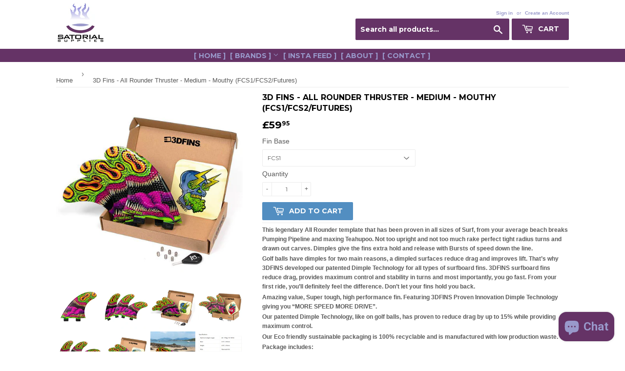

--- FILE ---
content_type: text/html; charset=utf-8
request_url: https://zegsu.com/shopify/instagenie/widget?version=1.0.0&shop=satorial.myshopify.com&token=1665764303&shop=satorial.myshopify.com
body_size: 70934
content:
if(!window.zegsuJq) {
    /*! jQuery v2.2.4 | (c) jQuery Foundation | jquery.org/license */
    !function(a,b){"object"==typeof module&&"object"==typeof module.exports?module.exports=a.document?b(a,!0):function(a){if(!a.document)throw new Error("jQuery requires a window with a document");return b(a)}:b(a)}("undefined"!=typeof window?window:this,function(a,b){var c=[],d=a.document,e=c.slice,f=c.concat,g=c.push,h=c.indexOf,i={},j=i.toString,k=i.hasOwnProperty,l={},m="2.2.4",n=function(a,b){return new n.fn.init(a,b)},o=/^[\s\uFEFF\xA0]+|[\s\uFEFF\xA0]+$/g,p=/^-ms-/,q=/-([\da-z])/gi,r=function(a,b){return b.toUpperCase()};n.fn=n.prototype={jquery:m,constructor:n,selector:"",length:0,toArray:function(){return e.call(this)},get:function(a){return null!=a?0>a?this[a+this.length]:this[a]:e.call(this)},pushStack:function(a){var b=n.merge(this.constructor(),a);return b.prevObject=this,b.context=this.context,b},each:function(a){return n.each(this,a)},map:function(a){return this.pushStack(n.map(this,function(b,c){return a.call(b,c,b)}))},slice:function(){return this.pushStack(e.apply(this,arguments))},first:function(){return this.eq(0)},last:function(){return this.eq(-1)},eq:function(a){var b=this.length,c=+a+(0>a?b:0);return this.pushStack(c>=0&&b>c?[this[c]]:[])},end:function(){return this.prevObject||this.constructor()},push:g,sort:c.sort,splice:c.splice},n.extend=n.fn.extend=function(){var a,b,c,d,e,f,g=arguments[0]||{},h=1,i=arguments.length,j=!1;for("boolean"==typeof g&&(j=g,g=arguments[h]||{},h++),"object"==typeof g||n.isFunction(g)||(g={}),h===i&&(g=this,h--);i>h;h++)if(null!=(a=arguments[h]))for(b in a)c=g[b],d=a[b],g!==d&&(j&&d&&(n.isPlainObject(d)||(e=n.isArray(d)))?(e?(e=!1,f=c&&n.isArray(c)?c:[]):f=c&&n.isPlainObject(c)?c:{},g[b]=n.extend(j,f,d)):void 0!==d&&(g[b]=d));return g},n.extend({expando:"jQuery"+(m+Math.random()).replace(/\D/g,""),isReady:!0,error:function(a){throw new Error(a)},noop:function(){},isFunction:function(a){return"function"===n.type(a)},isArray:Array.isArray,isWindow:function(a){return null!=a&&a===a.window},isNumeric:function(a){var b=a&&a.toString();return!n.isArray(a)&&b-parseFloat(b)+1>=0},isPlainObject:function(a){var b;if("object"!==n.type(a)||a.nodeType||n.isWindow(a))return!1;if(a.constructor&&!k.call(a,"constructor")&&!k.call(a.constructor.prototype||{},"isPrototypeOf"))return!1;for(b in a);return void 0===b||k.call(a,b)},isEmptyObject:function(a){var b;for(b in a)return!1;return!0},type:function(a){return null==a?a+"":"object"==typeof a||"function"==typeof a?i[j.call(a)]||"object":typeof a},globalEval:function(a){var b,c=eval;a=n.trim(a),a&&(1===a.indexOf("use strict")?(b=d.createElement("script"),b.text=a,d.head.appendChild(b).parentNode.removeChild(b)):c(a))},camelCase:function(a){return a.replace(p,"ms-").replace(q,r)},nodeName:function(a,b){return a.nodeName&&a.nodeName.toLowerCase()===b.toLowerCase()},each:function(a,b){var c,d=0;if(s(a)){for(c=a.length;c>d;d++)if(b.call(a[d],d,a[d])===!1)break}else for(d in a)if(b.call(a[d],d,a[d])===!1)break;return a},trim:function(a){return null==a?"":(a+"").replace(o,"")},makeArray:function(a,b){var c=b||[];return null!=a&&(s(Object(a))?n.merge(c,"string"==typeof a?[a]:a):g.call(c,a)),c},inArray:function(a,b,c){return null==b?-1:h.call(b,a,c)},merge:function(a,b){for(var c=+b.length,d=0,e=a.length;c>d;d++)a[e++]=b[d];return a.length=e,a},grep:function(a,b,c){for(var d,e=[],f=0,g=a.length,h=!c;g>f;f++)d=!b(a[f],f),d!==h&&e.push(a[f]);return e},map:function(a,b,c){var d,e,g=0,h=[];if(s(a))for(d=a.length;d>g;g++)e=b(a[g],g,c),null!=e&&h.push(e);else for(g in a)e=b(a[g],g,c),null!=e&&h.push(e);return f.apply([],h)},guid:1,proxy:function(a,b){var c,d,f;return"string"==typeof b&&(c=a[b],b=a,a=c),n.isFunction(a)?(d=e.call(arguments,2),f=function(){return a.apply(b||this,d.concat(e.call(arguments)))},f.guid=a.guid=a.guid||n.guid++,f):void 0},now:Date.now,support:l}),"function"==typeof Symbol&&(n.fn[Symbol.iterator]=c[Symbol.iterator]),n.each("Boolean Number String Function Array Date RegExp Object Error Symbol".split(" "),function(a,b){i["[object "+b+"]"]=b.toLowerCase()});function s(a){var b=!!a&&"length"in a&&a.length,c=n.type(a);return"function"===c||n.isWindow(a)?!1:"array"===c||0===b||"number"==typeof b&&b>0&&b-1 in a}var t=function(a){var b,c,d,e,f,g,h,i,j,k,l,m,n,o,p,q,r,s,t,u="sizzle"+1*new Date,v=a.document,w=0,x=0,y=ga(),z=ga(),A=ga(),B=function(a,b){return a===b&&(l=!0),0},C=1<<31,D={}.hasOwnProperty,E=[],F=E.pop,G=E.push,H=E.push,I=E.slice,J=function(a,b){for(var c=0,d=a.length;d>c;c++)if(a[c]===b)return c;return-1},K="checked|selected|async|autofocus|autoplay|controls|defer|disabled|hidden|ismap|loop|multiple|open|readonly|required|scoped",L="[\\x20\\t\\r\\n\\f]",M="(?:\\\\.|[\\w-]|[^\\x00-\\xa0])+",N="\\["+L+"*("+M+")(?:"+L+"*([*^$|!~]?=)"+L+"*(?:'((?:\\\\.|[^\\\\'])*)'|\"((?:\\\\.|[^\\\\\"])*)\"|("+M+"))|)"+L+"*\\]",O=":("+M+")(?:\\((('((?:\\\\.|[^\\\\'])*)'|\"((?:\\\\.|[^\\\\\"])*)\")|((?:\\\\.|[^\\\\()[\\]]|"+N+")*)|.*)\\)|)",P=new RegExp(L+"+","g"),Q=new RegExp("^"+L+"+|((?:^|[^\\\\])(?:\\\\.)*)"+L+"+$","g"),R=new RegExp("^"+L+"*,"+L+"*"),S=new RegExp("^"+L+"*([>+~]|"+L+")"+L+"*"),T=new RegExp("="+L+"*([^\\]'\"]*?)"+L+"*\\]","g"),U=new RegExp(O),V=new RegExp("^"+M+"$"),W={ID:new RegExp("^#("+M+")"),CLASS:new RegExp("^\\.("+M+")"),TAG:new RegExp("^("+M+"|[*])"),ATTR:new RegExp("^"+N),PSEUDO:new RegExp("^"+O),CHILD:new RegExp("^:(only|first|last|nth|nth-last)-(child|of-type)(?:\\("+L+"*(even|odd|(([+-]|)(\\d*)n|)"+L+"*(?:([+-]|)"+L+"*(\\d+)|))"+L+"*\\)|)","i"),bool:new RegExp("^(?:"+K+")$","i"),needsContext:new RegExp("^"+L+"*[>+~]|:(even|odd|eq|gt|lt|nth|first|last)(?:\\("+L+"*((?:-\\d)?\\d*)"+L+"*\\)|)(?=[^-]|$)","i")},X=/^(?:input|select|textarea|button)$/i,Y=/^h\d$/i,Z=/^[^{]+\{\s*\[native \w/,$=/^(?:#([\w-]+)|(\w+)|\.([\w-]+))$/,_=/[+~]/,aa=/'|\\/g,ba=new RegExp("\\\\([\\da-f]{1,6}"+L+"?|("+L+")|.)","ig"),ca=function(a,b,c){var d="0x"+b-65536;return d!==d||c?b:0>d?String.fromCharCode(d+65536):String.fromCharCode(d>>10|55296,1023&d|56320)},da=function(){m()};try{H.apply(E=I.call(v.childNodes),v.childNodes),E[v.childNodes.length].nodeType}catch(ea){H={apply:E.length?function(a,b){G.apply(a,I.call(b))}:function(a,b){var c=a.length,d=0;while(a[c++]=b[d++]);a.length=c-1}}}function fa(a,b,d,e){var f,h,j,k,l,o,r,s,w=b&&b.ownerDocument,x=b?b.nodeType:9;if(d=d||[],"string"!=typeof a||!a||1!==x&&9!==x&&11!==x)return d;if(!e&&((b?b.ownerDocument||b:v)!==n&&m(b),b=b||n,p)){if(11!==x&&(o=$.exec(a)))if(f=o[1]){if(9===x){if(!(j=b.getElementById(f)))return d;if(j.id===f)return d.push(j),d}else if(w&&(j=w.getElementById(f))&&t(b,j)&&j.id===f)return d.push(j),d}else{if(o[2])return H.apply(d,b.getElementsByTagName(a)),d;if((f=o[3])&&c.getElementsByClassName&&b.getElementsByClassName)return H.apply(d,b.getElementsByClassName(f)),d}if(c.qsa&&!A[a+" "]&&(!q||!q.test(a))){if(1!==x)w=b,s=a;else if("object"!==b.nodeName.toLowerCase()){(k=b.getAttribute("id"))?k=k.replace(aa,"\\$&"):b.setAttribute("id",k=u),r=g(a),h=r.length,l=V.test(k)?"#"+k:"[id='"+k+"']";while(h--)r[h]=l+" "+qa(r[h]);s=r.join(","),w=_.test(a)&&oa(b.parentNode)||b}if(s)try{return H.apply(d,w.querySelectorAll(s)),d}catch(y){}finally{k===u&&b.removeAttribute("id")}}}return i(a.replace(Q,"$1"),b,d,e)}function ga(){var a=[];function b(c,e){return a.push(c+" ")>d.cacheLength&&delete b[a.shift()],b[c+" "]=e}return b}function ha(a){return a[u]=!0,a}function ia(a){var b=n.createElement("div");try{return!!a(b)}catch(c){return!1}finally{b.parentNode&&b.parentNode.removeChild(b),b=null}}function ja(a,b){var c=a.split("|"),e=c.length;while(e--)d.attrHandle[c[e]]=b}function ka(a,b){var c=b&&a,d=c&&1===a.nodeType&&1===b.nodeType&&(~b.sourceIndex||C)-(~a.sourceIndex||C);if(d)return d;if(c)while(c=c.nextSibling)if(c===b)return-1;return a?1:-1}function la(a){return function(b){var c=b.nodeName.toLowerCase();return"input"===c&&b.type===a}}function ma(a){return function(b){var c=b.nodeName.toLowerCase();return("input"===c||"button"===c)&&b.type===a}}function na(a){return ha(function(b){return b=+b,ha(function(c,d){var e,f=a([],c.length,b),g=f.length;while(g--)c[e=f[g]]&&(c[e]=!(d[e]=c[e]))})})}function oa(a){return a&&"undefined"!=typeof a.getElementsByTagName&&a}c=fa.support={},f=fa.isXML=function(a){var b=a&&(a.ownerDocument||a).documentElement;return b?"HTML"!==b.nodeName:!1},m=fa.setDocument=function(a){var b,e,g=a?a.ownerDocument||a:v;return g!==n&&9===g.nodeType&&g.documentElement?(n=g,o=n.documentElement,p=!f(n),(e=n.defaultView)&&e.top!==e&&(e.addEventListener?e.addEventListener("unload",da,!1):e.attachEvent&&e.attachEvent("onunload",da)),c.attributes=ia(function(a){return a.className="i",!a.getAttribute("className")}),c.getElementsByTagName=ia(function(a){return a.appendChild(n.createComment("")),!a.getElementsByTagName("*").length}),c.getElementsByClassName=Z.test(n.getElementsByClassName),c.getById=ia(function(a){return o.appendChild(a).id=u,!n.getElementsByName||!n.getElementsByName(u).length}),c.getById?(d.find.ID=function(a,b){if("undefined"!=typeof b.getElementById&&p){var c=b.getElementById(a);return c?[c]:[]}},d.filter.ID=function(a){var b=a.replace(ba,ca);return function(a){return a.getAttribute("id")===b}}):(delete d.find.ID,d.filter.ID=function(a){var b=a.replace(ba,ca);return function(a){var c="undefined"!=typeof a.getAttributeNode&&a.getAttributeNode("id");return c&&c.value===b}}),d.find.TAG=c.getElementsByTagName?function(a,b){return"undefined"!=typeof b.getElementsByTagName?b.getElementsByTagName(a):c.qsa?b.querySelectorAll(a):void 0}:function(a,b){var c,d=[],e=0,f=b.getElementsByTagName(a);if("*"===a){while(c=f[e++])1===c.nodeType&&d.push(c);return d}return f},d.find.CLASS=c.getElementsByClassName&&function(a,b){return"undefined"!=typeof b.getElementsByClassName&&p?b.getElementsByClassName(a):void 0},r=[],q=[],(c.qsa=Z.test(n.querySelectorAll))&&(ia(function(a){o.appendChild(a).innerHTML="<a id='"+u+"'></a><select id='"+u+"-\r\\' msallowcapture=''><option selected=''></option></select>",a.querySelectorAll("[msallowcapture^='']").length&&q.push("[*^$]="+L+"*(?:''|\"\")"),a.querySelectorAll("[selected]").length||q.push("\\["+L+"*(?:value|"+K+")"),a.querySelectorAll("[id~="+u+"-]").length||q.push("~="),a.querySelectorAll(":checked").length||q.push(":checked"),a.querySelectorAll("a#"+u+"+*").length||q.push(".#.+[+~]")}),ia(function(a){var b=n.createElement("input");b.setAttribute("type","hidden"),a.appendChild(b).setAttribute("name","D"),a.querySelectorAll("[name=d]").length&&q.push("name"+L+"*[*^$|!~]?="),a.querySelectorAll(":enabled").length||q.push(":enabled",":disabled"),a.querySelectorAll("*,:x"),q.push(",.*:")})),(c.matchesSelector=Z.test(s=o.matches||o.webkitMatchesSelector||o.mozMatchesSelector||o.oMatchesSelector||o.msMatchesSelector))&&ia(function(a){c.disconnectedMatch=s.call(a,"div"),s.call(a,"[s!='']:x"),r.push("!=",O)}),q=q.length&&new RegExp(q.join("|")),r=r.length&&new RegExp(r.join("|")),b=Z.test(o.compareDocumentPosition),t=b||Z.test(o.contains)?function(a,b){var c=9===a.nodeType?a.documentElement:a,d=b&&b.parentNode;return a===d||!(!d||1!==d.nodeType||!(c.contains?c.contains(d):a.compareDocumentPosition&&16&a.compareDocumentPosition(d)))}:function(a,b){if(b)while(b=b.parentNode)if(b===a)return!0;return!1},B=b?function(a,b){if(a===b)return l=!0,0;var d=!a.compareDocumentPosition-!b.compareDocumentPosition;return d?d:(d=(a.ownerDocument||a)===(b.ownerDocument||b)?a.compareDocumentPosition(b):1,1&d||!c.sortDetached&&b.compareDocumentPosition(a)===d?a===n||a.ownerDocument===v&&t(v,a)?-1:b===n||b.ownerDocument===v&&t(v,b)?1:k?J(k,a)-J(k,b):0:4&d?-1:1)}:function(a,b){if(a===b)return l=!0,0;var c,d=0,e=a.parentNode,f=b.parentNode,g=[a],h=[b];if(!e||!f)return a===n?-1:b===n?1:e?-1:f?1:k?J(k,a)-J(k,b):0;if(e===f)return ka(a,b);c=a;while(c=c.parentNode)g.unshift(c);c=b;while(c=c.parentNode)h.unshift(c);while(g[d]===h[d])d++;return d?ka(g[d],h[d]):g[d]===v?-1:h[d]===v?1:0},n):n},fa.matches=function(a,b){return fa(a,null,null,b)},fa.matchesSelector=function(a,b){if((a.ownerDocument||a)!==n&&m(a),b=b.replace(T,"='$1']"),c.matchesSelector&&p&&!A[b+" "]&&(!r||!r.test(b))&&(!q||!q.test(b)))try{var d=s.call(a,b);if(d||c.disconnectedMatch||a.document&&11!==a.document.nodeType)return d}catch(e){}return fa(b,n,null,[a]).length>0},fa.contains=function(a,b){return(a.ownerDocument||a)!==n&&m(a),t(a,b)},fa.attr=function(a,b){(a.ownerDocument||a)!==n&&m(a);var e=d.attrHandle[b.toLowerCase()],f=e&&D.call(d.attrHandle,b.toLowerCase())?e(a,b,!p):void 0;return void 0!==f?f:c.attributes||!p?a.getAttribute(b):(f=a.getAttributeNode(b))&&f.specified?f.value:null},fa.error=function(a){throw new Error("Syntax error, unrecognized expression: "+a)},fa.uniqueSort=function(a){var b,d=[],e=0,f=0;if(l=!c.detectDuplicates,k=!c.sortStable&&a.slice(0),a.sort(B),l){while(b=a[f++])b===a[f]&&(e=d.push(f));while(e--)a.splice(d[e],1)}return k=null,a},e=fa.getText=function(a){var b,c="",d=0,f=a.nodeType;if(f){if(1===f||9===f||11===f){if("string"==typeof a.textContent)return a.textContent;for(a=a.firstChild;a;a=a.nextSibling)c+=e(a)}else if(3===f||4===f)return a.nodeValue}else while(b=a[d++])c+=e(b);return c},d=fa.selectors={cacheLength:50,createPseudo:ha,match:W,attrHandle:{},find:{},relative:{">":{dir:"parentNode",first:!0}," ":{dir:"parentNode"},"+":{dir:"previousSibling",first:!0},"~":{dir:"previousSibling"}},preFilter:{ATTR:function(a){return a[1]=a[1].replace(ba,ca),a[3]=(a[3]||a[4]||a[5]||"").replace(ba,ca),"~="===a[2]&&(a[3]=" "+a[3]+" "),a.slice(0,4)},CHILD:function(a){return a[1]=a[1].toLowerCase(),"nth"===a[1].slice(0,3)?(a[3]||fa.error(a[0]),a[4]=+(a[4]?a[5]+(a[6]||1):2*("even"===a[3]||"odd"===a[3])),a[5]=+(a[7]+a[8]||"odd"===a[3])):a[3]&&fa.error(a[0]),a},PSEUDO:function(a){var b,c=!a[6]&&a[2];return W.CHILD.test(a[0])?null:(a[3]?a[2]=a[4]||a[5]||"":c&&U.test(c)&&(b=g(c,!0))&&(b=c.indexOf(")",c.length-b)-c.length)&&(a[0]=a[0].slice(0,b),a[2]=c.slice(0,b)),a.slice(0,3))}},filter:{TAG:function(a){var b=a.replace(ba,ca).toLowerCase();return"*"===a?function(){return!0}:function(a){return a.nodeName&&a.nodeName.toLowerCase()===b}},CLASS:function(a){var b=y[a+" "];return b||(b=new RegExp("(^|"+L+")"+a+"("+L+"|$)"))&&y(a,function(a){return b.test("string"==typeof a.className&&a.className||"undefined"!=typeof a.getAttribute&&a.getAttribute("class")||"")})},ATTR:function(a,b,c){return function(d){var e=fa.attr(d,a);return null==e?"!="===b:b?(e+="","="===b?e===c:"!="===b?e!==c:"^="===b?c&&0===e.indexOf(c):"*="===b?c&&e.indexOf(c)>-1:"$="===b?c&&e.slice(-c.length)===c:"~="===b?(" "+e.replace(P," ")+" ").indexOf(c)>-1:"|="===b?e===c||e.slice(0,c.length+1)===c+"-":!1):!0}},CHILD:function(a,b,c,d,e){var f="nth"!==a.slice(0,3),g="last"!==a.slice(-4),h="of-type"===b;return 1===d&&0===e?function(a){return!!a.parentNode}:function(b,c,i){var j,k,l,m,n,o,p=f!==g?"nextSibling":"previousSibling",q=b.parentNode,r=h&&b.nodeName.toLowerCase(),s=!i&&!h,t=!1;if(q){if(f){while(p){m=b;while(m=m[p])if(h?m.nodeName.toLowerCase()===r:1===m.nodeType)return!1;o=p="only"===a&&!o&&"nextSibling"}return!0}if(o=[g?q.firstChild:q.lastChild],g&&s){m=q,l=m[u]||(m[u]={}),k=l[m.uniqueID]||(l[m.uniqueID]={}),j=k[a]||[],n=j[0]===w&&j[1],t=n&&j[2],m=n&&q.childNodes[n];while(m=++n&&m&&m[p]||(t=n=0)||o.pop())if(1===m.nodeType&&++t&&m===b){k[a]=[w,n,t];break}}else if(s&&(m=b,l=m[u]||(m[u]={}),k=l[m.uniqueID]||(l[m.uniqueID]={}),j=k[a]||[],n=j[0]===w&&j[1],t=n),t===!1)while(m=++n&&m&&m[p]||(t=n=0)||o.pop())if((h?m.nodeName.toLowerCase()===r:1===m.nodeType)&&++t&&(s&&(l=m[u]||(m[u]={}),k=l[m.uniqueID]||(l[m.uniqueID]={}),k[a]=[w,t]),m===b))break;return t-=e,t===d||t%d===0&&t/d>=0}}},PSEUDO:function(a,b){var c,e=d.pseudos[a]||d.setFilters[a.toLowerCase()]||fa.error("unsupported pseudo: "+a);return e[u]?e(b):e.length>1?(c=[a,a,"",b],d.setFilters.hasOwnProperty(a.toLowerCase())?ha(function(a,c){var d,f=e(a,b),g=f.length;while(g--)d=J(a,f[g]),a[d]=!(c[d]=f[g])}):function(a){return e(a,0,c)}):e}},pseudos:{not:ha(function(a){var b=[],c=[],d=h(a.replace(Q,"$1"));return d[u]?ha(function(a,b,c,e){var f,g=d(a,null,e,[]),h=a.length;while(h--)(f=g[h])&&(a[h]=!(b[h]=f))}):function(a,e,f){return b[0]=a,d(b,null,f,c),b[0]=null,!c.pop()}}),has:ha(function(a){return function(b){return fa(a,b).length>0}}),contains:ha(function(a){return a=a.replace(ba,ca),function(b){return(b.textContent||b.innerText||e(b)).indexOf(a)>-1}}),lang:ha(function(a){return V.test(a||"")||fa.error("unsupported lang: "+a),a=a.replace(ba,ca).toLowerCase(),function(b){var c;do if(c=p?b.lang:b.getAttribute("xml:lang")||b.getAttribute("lang"))return c=c.toLowerCase(),c===a||0===c.indexOf(a+"-");while((b=b.parentNode)&&1===b.nodeType);return!1}}),target:function(b){var c=a.location&&a.location.hash;return c&&c.slice(1)===b.id},root:function(a){return a===o},focus:function(a){return a===n.activeElement&&(!n.hasFocus||n.hasFocus())&&!!(a.type||a.href||~a.tabIndex)},enabled:function(a){return a.disabled===!1},disabled:function(a){return a.disabled===!0},checked:function(a){var b=a.nodeName.toLowerCase();return"input"===b&&!!a.checked||"option"===b&&!!a.selected},selected:function(a){return a.parentNode&&a.parentNode.selectedIndex,a.selected===!0},empty:function(a){for(a=a.firstChild;a;a=a.nextSibling)if(a.nodeType<6)return!1;return!0},parent:function(a){return!d.pseudos.empty(a)},header:function(a){return Y.test(a.nodeName)},input:function(a){return X.test(a.nodeName)},button:function(a){var b=a.nodeName.toLowerCase();return"input"===b&&"button"===a.type||"button"===b},text:function(a){var b;return"input"===a.nodeName.toLowerCase()&&"text"===a.type&&(null==(b=a.getAttribute("type"))||"text"===b.toLowerCase())},first:na(function(){return[0]}),last:na(function(a,b){return[b-1]}),eq:na(function(a,b,c){return[0>c?c+b:c]}),even:na(function(a,b){for(var c=0;b>c;c+=2)a.push(c);return a}),odd:na(function(a,b){for(var c=1;b>c;c+=2)a.push(c);return a}),lt:na(function(a,b,c){for(var d=0>c?c+b:c;--d>=0;)a.push(d);return a}),gt:na(function(a,b,c){for(var d=0>c?c+b:c;++d<b;)a.push(d);return a})}},d.pseudos.nth=d.pseudos.eq;for(b in{radio:!0,checkbox:!0,file:!0,password:!0,image:!0})d.pseudos[b]=la(b);for(b in{submit:!0,reset:!0})d.pseudos[b]=ma(b);function pa(){}pa.prototype=d.filters=d.pseudos,d.setFilters=new pa,g=fa.tokenize=function(a,b){var c,e,f,g,h,i,j,k=z[a+" "];if(k)return b?0:k.slice(0);h=a,i=[],j=d.preFilter;while(h){c&&!(e=R.exec(h))||(e&&(h=h.slice(e[0].length)||h),i.push(f=[])),c=!1,(e=S.exec(h))&&(c=e.shift(),f.push({value:c,type:e[0].replace(Q," ")}),h=h.slice(c.length));for(g in d.filter)!(e=W[g].exec(h))||j[g]&&!(e=j[g](e))||(c=e.shift(),f.push({value:c,type:g,matches:e}),h=h.slice(c.length));if(!c)break}return b?h.length:h?fa.error(a):z(a,i).slice(0)};function qa(a){for(var b=0,c=a.length,d="";c>b;b++)d+=a[b].value;return d}function ra(a,b,c){var d=b.dir,e=c&&"parentNode"===d,f=x++;return b.first?function(b,c,f){while(b=b[d])if(1===b.nodeType||e)return a(b,c,f)}:function(b,c,g){var h,i,j,k=[w,f];if(g){while(b=b[d])if((1===b.nodeType||e)&&a(b,c,g))return!0}else while(b=b[d])if(1===b.nodeType||e){if(j=b[u]||(b[u]={}),i=j[b.uniqueID]||(j[b.uniqueID]={}),(h=i[d])&&h[0]===w&&h[1]===f)return k[2]=h[2];if(i[d]=k,k[2]=a(b,c,g))return!0}}}function sa(a){return a.length>1?function(b,c,d){var e=a.length;while(e--)if(!a[e](b,c,d))return!1;return!0}:a[0]}function ta(a,b,c){for(var d=0,e=b.length;e>d;d++)fa(a,b[d],c);return c}function ua(a,b,c,d,e){for(var f,g=[],h=0,i=a.length,j=null!=b;i>h;h++)(f=a[h])&&(c&&!c(f,d,e)||(g.push(f),j&&b.push(h)));return g}function va(a,b,c,d,e,f){return d&&!d[u]&&(d=va(d)),e&&!e[u]&&(e=va(e,f)),ha(function(f,g,h,i){var j,k,l,m=[],n=[],o=g.length,p=f||ta(b||"*",h.nodeType?[h]:h,[]),q=!a||!f&&b?p:ua(p,m,a,h,i),r=c?e||(f?a:o||d)?[]:g:q;if(c&&c(q,r,h,i),d){j=ua(r,n),d(j,[],h,i),k=j.length;while(k--)(l=j[k])&&(r[n[k]]=!(q[n[k]]=l))}if(f){if(e||a){if(e){j=[],k=r.length;while(k--)(l=r[k])&&j.push(q[k]=l);e(null,r=[],j,i)}k=r.length;while(k--)(l=r[k])&&(j=e?J(f,l):m[k])>-1&&(f[j]=!(g[j]=l))}}else r=ua(r===g?r.splice(o,r.length):r),e?e(null,g,r,i):H.apply(g,r)})}function wa(a){for(var b,c,e,f=a.length,g=d.relative[a[0].type],h=g||d.relative[" "],i=g?1:0,k=ra(function(a){return a===b},h,!0),l=ra(function(a){return J(b,a)>-1},h,!0),m=[function(a,c,d){var e=!g&&(d||c!==j)||((b=c).nodeType?k(a,c,d):l(a,c,d));return b=null,e}];f>i;i++)if(c=d.relative[a[i].type])m=[ra(sa(m),c)];else{if(c=d.filter[a[i].type].apply(null,a[i].matches),c[u]){for(e=++i;f>e;e++)if(d.relative[a[e].type])break;return va(i>1&&sa(m),i>1&&qa(a.slice(0,i-1).concat({value:" "===a[i-2].type?"*":""})).replace(Q,"$1"),c,e>i&&wa(a.slice(i,e)),f>e&&wa(a=a.slice(e)),f>e&&qa(a))}m.push(c)}return sa(m)}function xa(a,b){var c=b.length>0,e=a.length>0,f=function(f,g,h,i,k){var l,o,q,r=0,s="0",t=f&&[],u=[],v=j,x=f||e&&d.find.TAG("*",k),y=w+=null==v?1:Math.random()||.1,z=x.length;for(k&&(j=g===n||g||k);s!==z&&null!=(l=x[s]);s++){if(e&&l){o=0,g||l.ownerDocument===n||(m(l),h=!p);while(q=a[o++])if(q(l,g||n,h)){i.push(l);break}k&&(w=y)}c&&((l=!q&&l)&&r--,f&&t.push(l))}if(r+=s,c&&s!==r){o=0;while(q=b[o++])q(t,u,g,h);if(f){if(r>0)while(s--)t[s]||u[s]||(u[s]=F.call(i));u=ua(u)}H.apply(i,u),k&&!f&&u.length>0&&r+b.length>1&&fa.uniqueSort(i)}return k&&(w=y,j=v),t};return c?ha(f):f}return h=fa.compile=function(a,b){var c,d=[],e=[],f=A[a+" "];if(!f){b||(b=g(a)),c=b.length;while(c--)f=wa(b[c]),f[u]?d.push(f):e.push(f);f=A(a,xa(e,d)),f.selector=a}return f},i=fa.select=function(a,b,e,f){var i,j,k,l,m,n="function"==typeof a&&a,o=!f&&g(a=n.selector||a);if(e=e||[],1===o.length){if(j=o[0]=o[0].slice(0),j.length>2&&"ID"===(k=j[0]).type&&c.getById&&9===b.nodeType&&p&&d.relative[j[1].type]){if(b=(d.find.ID(k.matches[0].replace(ba,ca),b)||[])[0],!b)return e;n&&(b=b.parentNode),a=a.slice(j.shift().value.length)}i=W.needsContext.test(a)?0:j.length;while(i--){if(k=j[i],d.relative[l=k.type])break;if((m=d.find[l])&&(f=m(k.matches[0].replace(ba,ca),_.test(j[0].type)&&oa(b.parentNode)||b))){if(j.splice(i,1),a=f.length&&qa(j),!a)return H.apply(e,f),e;break}}}return(n||h(a,o))(f,b,!p,e,!b||_.test(a)&&oa(b.parentNode)||b),e},c.sortStable=u.split("").sort(B).join("")===u,c.detectDuplicates=!!l,m(),c.sortDetached=ia(function(a){return 1&a.compareDocumentPosition(n.createElement("div"))}),ia(function(a){return a.innerHTML="<a href='#'></a>","#"===a.firstChild.getAttribute("href")})||ja("type|href|height|width",function(a,b,c){return c?void 0:a.getAttribute(b,"type"===b.toLowerCase()?1:2)}),c.attributes&&ia(function(a){return a.innerHTML="<input/>",a.firstChild.setAttribute("value",""),""===a.firstChild.getAttribute("value")})||ja("value",function(a,b,c){return c||"input"!==a.nodeName.toLowerCase()?void 0:a.defaultValue}),ia(function(a){return null==a.getAttribute("disabled")})||ja(K,function(a,b,c){var d;return c?void 0:a[b]===!0?b.toLowerCase():(d=a.getAttributeNode(b))&&d.specified?d.value:null}),fa}(a);n.find=t,n.expr=t.selectors,n.expr[":"]=n.expr.pseudos,n.uniqueSort=n.unique=t.uniqueSort,n.text=t.getText,n.isXMLDoc=t.isXML,n.contains=t.contains;var u=function(a,b,c){var d=[],e=void 0!==c;while((a=a[b])&&9!==a.nodeType)if(1===a.nodeType){if(e&&n(a).is(c))break;d.push(a)}return d},v=function(a,b){for(var c=[];a;a=a.nextSibling)1===a.nodeType&&a!==b&&c.push(a);return c},w=n.expr.match.needsContext,x=/^<([\w-]+)\s*\/?>(?:<\/\1>|)$/,y=/^.[^:#\[\.,]*$/;function z(a,b,c){if(n.isFunction(b))return n.grep(a,function(a,d){return!!b.call(a,d,a)!==c});if(b.nodeType)return n.grep(a,function(a){return a===b!==c});if("string"==typeof b){if(y.test(b))return n.filter(b,a,c);b=n.filter(b,a)}return n.grep(a,function(a){return h.call(b,a)>-1!==c})}n.filter=function(a,b,c){var d=b[0];return c&&(a=":not("+a+")"),1===b.length&&1===d.nodeType?n.find.matchesSelector(d,a)?[d]:[]:n.find.matches(a,n.grep(b,function(a){return 1===a.nodeType}))},n.fn.extend({find:function(a){var b,c=this.length,d=[],e=this;if("string"!=typeof a)return this.pushStack(n(a).filter(function(){for(b=0;c>b;b++)if(n.contains(e[b],this))return!0}));for(b=0;c>b;b++)n.find(a,e[b],d);return d=this.pushStack(c>1?n.unique(d):d),d.selector=this.selector?this.selector+" "+a:a,d},filter:function(a){return this.pushStack(z(this,a||[],!1))},not:function(a){return this.pushStack(z(this,a||[],!0))},is:function(a){return!!z(this,"string"==typeof a&&w.test(a)?n(a):a||[],!1).length}});var A,B=/^(?:\s*(<[\w\W]+>)[^>]*|#([\w-]*))$/,C=n.fn.init=function(a,b,c){var e,f;if(!a)return this;if(c=c||A,"string"==typeof a){if(e="<"===a[0]&&">"===a[a.length-1]&&a.length>=3?[null,a,null]:B.exec(a),!e||!e[1]&&b)return!b||b.jquery?(b||c).find(a):this.constructor(b).find(a);if(e[1]){if(b=b instanceof n?b[0]:b,n.merge(this,n.parseHTML(e[1],b&&b.nodeType?b.ownerDocument||b:d,!0)),x.test(e[1])&&n.isPlainObject(b))for(e in b)n.isFunction(this[e])?this[e](b[e]):this.attr(e,b[e]);return this}return f=d.getElementById(e[2]),f&&f.parentNode&&(this.length=1,this[0]=f),this.context=d,this.selector=a,this}return a.nodeType?(this.context=this[0]=a,this.length=1,this):n.isFunction(a)?void 0!==c.ready?c.ready(a):a(n):(void 0!==a.selector&&(this.selector=a.selector,this.context=a.context),n.makeArray(a,this))};C.prototype=n.fn,A=n(d);var D=/^(?:parents|prev(?:Until|All))/,E={children:!0,contents:!0,next:!0,prev:!0};n.fn.extend({has:function(a){var b=n(a,this),c=b.length;return this.filter(function(){for(var a=0;c>a;a++)if(n.contains(this,b[a]))return!0})},closest:function(a,b){for(var c,d=0,e=this.length,f=[],g=w.test(a)||"string"!=typeof a?n(a,b||this.context):0;e>d;d++)for(c=this[d];c&&c!==b;c=c.parentNode)if(c.nodeType<11&&(g?g.index(c)>-1:1===c.nodeType&&n.find.matchesSelector(c,a))){f.push(c);break}return this.pushStack(f.length>1?n.uniqueSort(f):f)},index:function(a){return a?"string"==typeof a?h.call(n(a),this[0]):h.call(this,a.jquery?a[0]:a):this[0]&&this[0].parentNode?this.first().prevAll().length:-1},add:function(a,b){return this.pushStack(n.uniqueSort(n.merge(this.get(),n(a,b))))},addBack:function(a){return this.add(null==a?this.prevObject:this.prevObject.filter(a))}});function F(a,b){while((a=a[b])&&1!==a.nodeType);return a}n.each({parent:function(a){var b=a.parentNode;return b&&11!==b.nodeType?b:null},parents:function(a){return u(a,"parentNode")},parentsUntil:function(a,b,c){return u(a,"parentNode",c)},next:function(a){return F(a,"nextSibling")},prev:function(a){return F(a,"previousSibling")},nextAll:function(a){return u(a,"nextSibling")},prevAll:function(a){return u(a,"previousSibling")},nextUntil:function(a,b,c){return u(a,"nextSibling",c)},prevUntil:function(a,b,c){return u(a,"previousSibling",c)},siblings:function(a){return v((a.parentNode||{}).firstChild,a)},children:function(a){return v(a.firstChild)},contents:function(a){return a.contentDocument||n.merge([],a.childNodes)}},function(a,b){n.fn[a]=function(c,d){var e=n.map(this,b,c);return"Until"!==a.slice(-5)&&(d=c),d&&"string"==typeof d&&(e=n.filter(d,e)),this.length>1&&(E[a]||n.uniqueSort(e),D.test(a)&&e.reverse()),this.pushStack(e)}});var G=/\S+/g;function H(a){var b={};return n.each(a.match(G)||[],function(a,c){b[c]=!0}),b}n.Callbacks=function(a){a="string"==typeof a?H(a):n.extend({},a);var b,c,d,e,f=[],g=[],h=-1,i=function(){for(e=a.once,d=b=!0;g.length;h=-1){c=g.shift();while(++h<f.length)f[h].apply(c[0],c[1])===!1&&a.stopOnFalse&&(h=f.length,c=!1)}a.memory||(c=!1),b=!1,e&&(f=c?[]:"")},j={add:function(){return f&&(c&&!b&&(h=f.length-1,g.push(c)),function d(b){n.each(b,function(b,c){n.isFunction(c)?a.unique&&j.has(c)||f.push(c):c&&c.length&&"string"!==n.type(c)&&d(c)})}(arguments),c&&!b&&i()),this},remove:function(){return n.each(arguments,function(a,b){var c;while((c=n.inArray(b,f,c))>-1)f.splice(c,1),h>=c&&h--}),this},has:function(a){return a?n.inArray(a,f)>-1:f.length>0},empty:function(){return f&&(f=[]),this},disable:function(){return e=g=[],f=c="",this},disabled:function(){return!f},lock:function(){return e=g=[],c||(f=c=""),this},locked:function(){return!!e},fireWith:function(a,c){return e||(c=c||[],c=[a,c.slice?c.slice():c],g.push(c),b||i()),this},fire:function(){return j.fireWith(this,arguments),this},fired:function(){return!!d}};return j},n.extend({Deferred:function(a){var b=[["resolve","done",n.Callbacks("once memory"),"resolved"],["reject","fail",n.Callbacks("once memory"),"rejected"],["notify","progress",n.Callbacks("memory")]],c="pending",d={state:function(){return c},always:function(){return e.done(arguments).fail(arguments),this},then:function(){var a=arguments;return n.Deferred(function(c){n.each(b,function(b,f){var g=n.isFunction(a[b])&&a[b];e[f[1]](function(){var a=g&&g.apply(this,arguments);a&&n.isFunction(a.promise)?a.promise().progress(c.notify).done(c.resolve).fail(c.reject):c[f[0]+"With"](this===d?c.promise():this,g?[a]:arguments)})}),a=null}).promise()},promise:function(a){return null!=a?n.extend(a,d):d}},e={};return d.pipe=d.then,n.each(b,function(a,f){var g=f[2],h=f[3];d[f[1]]=g.add,h&&g.add(function(){c=h},b[1^a][2].disable,b[2][2].lock),e[f[0]]=function(){return e[f[0]+"With"](this===e?d:this,arguments),this},e[f[0]+"With"]=g.fireWith}),d.promise(e),a&&a.call(e,e),e},when:function(a){var b=0,c=e.call(arguments),d=c.length,f=1!==d||a&&n.isFunction(a.promise)?d:0,g=1===f?a:n.Deferred(),h=function(a,b,c){return function(d){b[a]=this,c[a]=arguments.length>1?e.call(arguments):d,c===i?g.notifyWith(b,c):--f||g.resolveWith(b,c)}},i,j,k;if(d>1)for(i=new Array(d),j=new Array(d),k=new Array(d);d>b;b++)c[b]&&n.isFunction(c[b].promise)?c[b].promise().progress(h(b,j,i)).done(h(b,k,c)).fail(g.reject):--f;return f||g.resolveWith(k,c),g.promise()}});var I;n.fn.ready=function(a){return n.ready.promise().done(a),this},n.extend({isReady:!1,readyWait:1,holdReady:function(a){a?n.readyWait++:n.ready(!0)},ready:function(a){(a===!0?--n.readyWait:n.isReady)||(n.isReady=!0,a!==!0&&--n.readyWait>0||(I.resolveWith(d,[n]),n.fn.triggerHandler&&(n(d).triggerHandler("ready"),n(d).off("ready"))))}});function J(){d.removeEventListener("DOMContentLoaded",J),a.removeEventListener("load",J),n.ready()}n.ready.promise=function(b){return I||(I=n.Deferred(),"complete"===d.readyState||"loading"!==d.readyState&&!d.documentElement.doScroll?a.setTimeout(n.ready):(d.addEventListener("DOMContentLoaded",J),a.addEventListener("load",J))),I.promise(b)},n.ready.promise();var K=function(a,b,c,d,e,f,g){var h=0,i=a.length,j=null==c;if("object"===n.type(c)){e=!0;for(h in c)K(a,b,h,c[h],!0,f,g)}else if(void 0!==d&&(e=!0,n.isFunction(d)||(g=!0),j&&(g?(b.call(a,d),b=null):(j=b,b=function(a,b,c){return j.call(n(a),c)})),b))for(;i>h;h++)b(a[h],c,g?d:d.call(a[h],h,b(a[h],c)));return e?a:j?b.call(a):i?b(a[0],c):f},L=function(a){return 1===a.nodeType||9===a.nodeType||!+a.nodeType};function M(){this.expando=n.expando+M.uid++}M.uid=1,M.prototype={register:function(a,b){var c=b||{};return a.nodeType?a[this.expando]=c:Object.defineProperty(a,this.expando,{value:c,writable:!0,configurable:!0}),a[this.expando]},cache:function(a){if(!L(a))return{};var b=a[this.expando];return b||(b={},L(a)&&(a.nodeType?a[this.expando]=b:Object.defineProperty(a,this.expando,{value:b,configurable:!0}))),b},set:function(a,b,c){var d,e=this.cache(a);if("string"==typeof b)e[b]=c;else for(d in b)e[d]=b[d];return e},get:function(a,b){return void 0===b?this.cache(a):a[this.expando]&&a[this.expando][b]},access:function(a,b,c){var d;return void 0===b||b&&"string"==typeof b&&void 0===c?(d=this.get(a,b),void 0!==d?d:this.get(a,n.camelCase(b))):(this.set(a,b,c),void 0!==c?c:b)},remove:function(a,b){var c,d,e,f=a[this.expando];if(void 0!==f){if(void 0===b)this.register(a);else{n.isArray(b)?d=b.concat(b.map(n.camelCase)):(e=n.camelCase(b),b in f?d=[b,e]:(d=e,d=d in f?[d]:d.match(G)||[])),c=d.length;while(c--)delete f[d[c]]}(void 0===b||n.isEmptyObject(f))&&(a.nodeType?a[this.expando]=void 0:delete a[this.expando])}},hasData:function(a){var b=a[this.expando];return void 0!==b&&!n.isEmptyObject(b)}};var N=new M,O=new M,P=/^(?:\{[\w\W]*\}|\[[\w\W]*\])$/,Q=/[A-Z]/g;function R(a,b,c){var d;if(void 0===c&&1===a.nodeType)if(d="data-"+b.replace(Q,"-$&").toLowerCase(),c=a.getAttribute(d),"string"==typeof c){try{c="true"===c?!0:"false"===c?!1:"null"===c?null:+c+""===c?+c:P.test(c)?n.parseJSON(c):c;
    }catch(e){}O.set(a,b,c)}else c=void 0;return c}n.extend({hasData:function(a){return O.hasData(a)||N.hasData(a)},data:function(a,b,c){return O.access(a,b,c)},removeData:function(a,b){O.remove(a,b)},_data:function(a,b,c){return N.access(a,b,c)},_removeData:function(a,b){N.remove(a,b)}}),n.fn.extend({data:function(a,b){var c,d,e,f=this[0],g=f&&f.attributes;if(void 0===a){if(this.length&&(e=O.get(f),1===f.nodeType&&!N.get(f,"hasDataAttrs"))){c=g.length;while(c--)g[c]&&(d=g[c].name,0===d.indexOf("data-")&&(d=n.camelCase(d.slice(5)),R(f,d,e[d])));N.set(f,"hasDataAttrs",!0)}return e}return"object"==typeof a?this.each(function(){O.set(this,a)}):K(this,function(b){var c,d;if(f&&void 0===b){if(c=O.get(f,a)||O.get(f,a.replace(Q,"-$&").toLowerCase()),void 0!==c)return c;if(d=n.camelCase(a),c=O.get(f,d),void 0!==c)return c;if(c=R(f,d,void 0),void 0!==c)return c}else d=n.camelCase(a),this.each(function(){var c=O.get(this,d);O.set(this,d,b),a.indexOf("-")>-1&&void 0!==c&&O.set(this,a,b)})},null,b,arguments.length>1,null,!0)},removeData:function(a){return this.each(function(){O.remove(this,a)})}}),n.extend({queue:function(a,b,c){var d;return a?(b=(b||"fx")+"queue",d=N.get(a,b),c&&(!d||n.isArray(c)?d=N.access(a,b,n.makeArray(c)):d.push(c)),d||[]):void 0},dequeue:function(a,b){b=b||"fx";var c=n.queue(a,b),d=c.length,e=c.shift(),f=n._queueHooks(a,b),g=function(){n.dequeue(a,b)};"inprogress"===e&&(e=c.shift(),d--),e&&("fx"===b&&c.unshift("inprogress"),delete f.stop,e.call(a,g,f)),!d&&f&&f.empty.fire()},_queueHooks:function(a,b){var c=b+"queueHooks";return N.get(a,c)||N.access(a,c,{empty:n.Callbacks("once memory").add(function(){N.remove(a,[b+"queue",c])})})}}),n.fn.extend({queue:function(a,b){var c=2;return"string"!=typeof a&&(b=a,a="fx",c--),arguments.length<c?n.queue(this[0],a):void 0===b?this:this.each(function(){var c=n.queue(this,a,b);n._queueHooks(this,a),"fx"===a&&"inprogress"!==c[0]&&n.dequeue(this,a)})},dequeue:function(a){return this.each(function(){n.dequeue(this,a)})},clearQueue:function(a){return this.queue(a||"fx",[])},promise:function(a,b){var c,d=1,e=n.Deferred(),f=this,g=this.length,h=function(){--d||e.resolveWith(f,[f])};"string"!=typeof a&&(b=a,a=void 0),a=a||"fx";while(g--)c=N.get(f[g],a+"queueHooks"),c&&c.empty&&(d++,c.empty.add(h));return h(),e.promise(b)}});var S=/[+-]?(?:\d*\.|)\d+(?:[eE][+-]?\d+|)/.source,T=new RegExp("^(?:([+-])=|)("+S+")([a-z%]*)$","i"),U=["Top","Right","Bottom","Left"],V=function(a,b){return a=b||a,"none"===n.css(a,"display")||!n.contains(a.ownerDocument,a)};function W(a,b,c,d){var e,f=1,g=20,h=d?function(){return d.cur()}:function(){return n.css(a,b,"")},i=h(),j=c&&c[3]||(n.cssNumber[b]?"":"px"),k=(n.cssNumber[b]||"px"!==j&&+i)&&T.exec(n.css(a,b));if(k&&k[3]!==j){j=j||k[3],c=c||[],k=+i||1;do f=f||".5",k/=f,n.style(a,b,k+j);while(f!==(f=h()/i)&&1!==f&&--g)}return c&&(k=+k||+i||0,e=c[1]?k+(c[1]+1)*c[2]:+c[2],d&&(d.unit=j,d.start=k,d.end=e)),e}var X=/^(?:checkbox|radio)$/i,Y=/<([\w:-]+)/,Z=/^$|\/(?:java|ecma)script/i,$={option:[1,"<select multiple='multiple'>","</select>"],thead:[1,"<table>","</table>"],col:[2,"<table><colgroup>","</colgroup></table>"],tr:[2,"<table><tbody>","</tbody></table>"],td:[3,"<table><tbody><tr>","</tr></tbody></table>"],_default:[0,"",""]};$.optgroup=$.option,$.tbody=$.tfoot=$.colgroup=$.caption=$.thead,$.th=$.td;function _(a,b){var c="undefined"!=typeof a.getElementsByTagName?a.getElementsByTagName(b||"*"):"undefined"!=typeof a.querySelectorAll?a.querySelectorAll(b||"*"):[];return void 0===b||b&&n.nodeName(a,b)?n.merge([a],c):c}function aa(a,b){for(var c=0,d=a.length;d>c;c++)N.set(a[c],"globalEval",!b||N.get(b[c],"globalEval"))}var ba=/<|&#?\w+;/;function ca(a,b,c,d,e){for(var f,g,h,i,j,k,l=b.createDocumentFragment(),m=[],o=0,p=a.length;p>o;o++)if(f=a[o],f||0===f)if("object"===n.type(f))n.merge(m,f.nodeType?[f]:f);else if(ba.test(f)){g=g||l.appendChild(b.createElement("div")),h=(Y.exec(f)||["",""])[1].toLowerCase(),i=$[h]||$._default,g.innerHTML=i[1]+n.htmlPrefilter(f)+i[2],k=i[0];while(k--)g=g.lastChild;n.merge(m,g.childNodes),g=l.firstChild,g.textContent=""}else m.push(b.createTextNode(f));l.textContent="",o=0;while(f=m[o++])if(d&&n.inArray(f,d)>-1)e&&e.push(f);else if(j=n.contains(f.ownerDocument,f),g=_(l.appendChild(f),"script"),j&&aa(g),c){k=0;while(f=g[k++])Z.test(f.type||"")&&c.push(f)}return l}!function(){var a=d.createDocumentFragment(),b=a.appendChild(d.createElement("div")),c=d.createElement("input");c.setAttribute("type","radio"),c.setAttribute("checked","checked"),c.setAttribute("name","t"),b.appendChild(c),l.checkClone=b.cloneNode(!0).cloneNode(!0).lastChild.checked,b.innerHTML="<textarea>x</textarea>",l.noCloneChecked=!!b.cloneNode(!0).lastChild.defaultValue}();var da=/^key/,ea=/^(?:mouse|pointer|contextmenu|drag|drop)|click/,fa=/^([^.]*)(?:\.(.+)|)/;function ga(){return!0}function ha(){return!1}function ia(){try{return d.activeElement}catch(a){}}function ja(a,b,c,d,e,f){var g,h;if("object"==typeof b){"string"!=typeof c&&(d=d||c,c=void 0);for(h in b)ja(a,h,c,d,b[h],f);return a}if(null==d&&null==e?(e=c,d=c=void 0):null==e&&("string"==typeof c?(e=d,d=void 0):(e=d,d=c,c=void 0)),e===!1)e=ha;else if(!e)return a;return 1===f&&(g=e,e=function(a){return n().off(a),g.apply(this,arguments)},e.guid=g.guid||(g.guid=n.guid++)),a.each(function(){n.event.add(this,b,e,d,c)})}n.event={global:{},add:function(a,b,c,d,e){var f,g,h,i,j,k,l,m,o,p,q,r=N.get(a);if(r){c.handler&&(f=c,c=f.handler,e=f.selector),c.guid||(c.guid=n.guid++),(i=r.events)||(i=r.events={}),(g=r.handle)||(g=r.handle=function(b){return"undefined"!=typeof n&&n.event.triggered!==b.type?n.event.dispatch.apply(a,arguments):void 0}),b=(b||"").match(G)||[""],j=b.length;while(j--)h=fa.exec(b[j])||[],o=q=h[1],p=(h[2]||"").split(".").sort(),o&&(l=n.event.special[o]||{},o=(e?l.delegateType:l.bindType)||o,l=n.event.special[o]||{},k=n.extend({type:o,origType:q,data:d,handler:c,guid:c.guid,selector:e,needsContext:e&&n.expr.match.needsContext.test(e),namespace:p.join(".")},f),(m=i[o])||(m=i[o]=[],m.delegateCount=0,l.setup&&l.setup.call(a,d,p,g)!==!1||a.addEventListener&&a.addEventListener(o,g)),l.add&&(l.add.call(a,k),k.handler.guid||(k.handler.guid=c.guid)),e?m.splice(m.delegateCount++,0,k):m.push(k),n.event.global[o]=!0)}},remove:function(a,b,c,d,e){var f,g,h,i,j,k,l,m,o,p,q,r=N.hasData(a)&&N.get(a);if(r&&(i=r.events)){b=(b||"").match(G)||[""],j=b.length;while(j--)if(h=fa.exec(b[j])||[],o=q=h[1],p=(h[2]||"").split(".").sort(),o){l=n.event.special[o]||{},o=(d?l.delegateType:l.bindType)||o,m=i[o]||[],h=h[2]&&new RegExp("(^|\\.)"+p.join("\\.(?:.*\\.|)")+"(\\.|$)"),g=f=m.length;while(f--)k=m[f],!e&&q!==k.origType||c&&c.guid!==k.guid||h&&!h.test(k.namespace)||d&&d!==k.selector&&("**"!==d||!k.selector)||(m.splice(f,1),k.selector&&m.delegateCount--,l.remove&&l.remove.call(a,k));g&&!m.length&&(l.teardown&&l.teardown.call(a,p,r.handle)!==!1||n.removeEvent(a,o,r.handle),delete i[o])}else for(o in i)n.event.remove(a,o+b[j],c,d,!0);n.isEmptyObject(i)&&N.remove(a,"handle events")}},dispatch:function(a){a=n.event.fix(a);var b,c,d,f,g,h=[],i=e.call(arguments),j=(N.get(this,"events")||{})[a.type]||[],k=n.event.special[a.type]||{};if(i[0]=a,a.delegateTarget=this,!k.preDispatch||k.preDispatch.call(this,a)!==!1){h=n.event.handlers.call(this,a,j),b=0;while((f=h[b++])&&!a.isPropagationStopped()){a.currentTarget=f.elem,c=0;while((g=f.handlers[c++])&&!a.isImmediatePropagationStopped())a.rnamespace&&!a.rnamespace.test(g.namespace)||(a.handleObj=g,a.data=g.data,d=((n.event.special[g.origType]||{}).handle||g.handler).apply(f.elem,i),void 0!==d&&(a.result=d)===!1&&(a.preventDefault(),a.stopPropagation()))}return k.postDispatch&&k.postDispatch.call(this,a),a.result}},handlers:function(a,b){var c,d,e,f,g=[],h=b.delegateCount,i=a.target;if(h&&i.nodeType&&("click"!==a.type||isNaN(a.button)||a.button<1))for(;i!==this;i=i.parentNode||this)if(1===i.nodeType&&(i.disabled!==!0||"click"!==a.type)){for(d=[],c=0;h>c;c++)f=b[c],e=f.selector+" ",void 0===d[e]&&(d[e]=f.needsContext?n(e,this).index(i)>-1:n.find(e,this,null,[i]).length),d[e]&&d.push(f);d.length&&g.push({elem:i,handlers:d})}return h<b.length&&g.push({elem:this,handlers:b.slice(h)}),g},props:"altKey bubbles cancelable ctrlKey currentTarget detail eventPhase metaKey relatedTarget shiftKey target timeStamp view which".split(" "),fixHooks:{},keyHooks:{props:"char charCode key keyCode".split(" "),filter:function(a,b){return null==a.which&&(a.which=null!=b.charCode?b.charCode:b.keyCode),a}},mouseHooks:{props:"button buttons clientX clientY offsetX offsetY pageX pageY screenX screenY toElement".split(" "),filter:function(a,b){var c,e,f,g=b.button;return null==a.pageX&&null!=b.clientX&&(c=a.target.ownerDocument||d,e=c.documentElement,f=c.body,a.pageX=b.clientX+(e&&e.scrollLeft||f&&f.scrollLeft||0)-(e&&e.clientLeft||f&&f.clientLeft||0),a.pageY=b.clientY+(e&&e.scrollTop||f&&f.scrollTop||0)-(e&&e.clientTop||f&&f.clientTop||0)),a.which||void 0===g||(a.which=1&g?1:2&g?3:4&g?2:0),a}},fix:function(a){if(a[n.expando])return a;var b,c,e,f=a.type,g=a,h=this.fixHooks[f];h||(this.fixHooks[f]=h=ea.test(f)?this.mouseHooks:da.test(f)?this.keyHooks:{}),e=h.props?this.props.concat(h.props):this.props,a=new n.Event(g),b=e.length;while(b--)c=e[b],a[c]=g[c];return a.target||(a.target=d),3===a.target.nodeType&&(a.target=a.target.parentNode),h.filter?h.filter(a,g):a},special:{load:{noBubble:!0},focus:{trigger:function(){return this!==ia()&&this.focus?(this.focus(),!1):void 0},delegateType:"focusin"},blur:{trigger:function(){return this===ia()&&this.blur?(this.blur(),!1):void 0},delegateType:"focusout"},click:{trigger:function(){return"checkbox"===this.type&&this.click&&n.nodeName(this,"input")?(this.click(),!1):void 0},_default:function(a){return n.nodeName(a.target,"a")}},beforeunload:{postDispatch:function(a){void 0!==a.result&&a.originalEvent&&(a.originalEvent.returnValue=a.result)}}}},n.removeEvent=function(a,b,c){a.removeEventListener&&a.removeEventListener(b,c)},n.Event=function(a,b){return this instanceof n.Event?(a&&a.type?(this.originalEvent=a,this.type=a.type,this.isDefaultPrevented=a.defaultPrevented||void 0===a.defaultPrevented&&a.returnValue===!1?ga:ha):this.type=a,b&&n.extend(this,b),this.timeStamp=a&&a.timeStamp||n.now(),void(this[n.expando]=!0)):new n.Event(a,b)},n.Event.prototype={constructor:n.Event,isDefaultPrevented:ha,isPropagationStopped:ha,isImmediatePropagationStopped:ha,isSimulated:!1,preventDefault:function(){var a=this.originalEvent;this.isDefaultPrevented=ga,a&&!this.isSimulated&&a.preventDefault()},stopPropagation:function(){var a=this.originalEvent;this.isPropagationStopped=ga,a&&!this.isSimulated&&a.stopPropagation()},stopImmediatePropagation:function(){var a=this.originalEvent;this.isImmediatePropagationStopped=ga,a&&!this.isSimulated&&a.stopImmediatePropagation(),this.stopPropagation()}},n.each({mouseenter:"mouseover",mouseleave:"mouseout",pointerenter:"pointerover",pointerleave:"pointerout"},function(a,b){n.event.special[a]={delegateType:b,bindType:b,handle:function(a){var c,d=this,e=a.relatedTarget,f=a.handleObj;return e&&(e===d||n.contains(d,e))||(a.type=f.origType,c=f.handler.apply(this,arguments),a.type=b),c}}}),n.fn.extend({on:function(a,b,c,d){return ja(this,a,b,c,d)},one:function(a,b,c,d){return ja(this,a,b,c,d,1)},off:function(a,b,c){var d,e;if(a&&a.preventDefault&&a.handleObj)return d=a.handleObj,n(a.delegateTarget).off(d.namespace?d.origType+"."+d.namespace:d.origType,d.selector,d.handler),this;if("object"==typeof a){for(e in a)this.off(e,b,a[e]);return this}return b!==!1&&"function"!=typeof b||(c=b,b=void 0),c===!1&&(c=ha),this.each(function(){n.event.remove(this,a,c,b)})}});var ka=/<(?!area|br|col|embed|hr|img|input|link|meta|param)(([\w:-]+)[^>]*)\/>/gi,la=/<script|<style|<link/i,ma=/checked\s*(?:[^=]|=\s*.checked.)/i,na=/^true\/(.*)/,oa=/^\s*<!(?:\[CDATA\[|--)|(?:\]\]|--)>\s*$/g;function pa(a,b){return n.nodeName(a,"table")&&n.nodeName(11!==b.nodeType?b:b.firstChild,"tr")?a.getElementsByTagName("tbody")[0]||a.appendChild(a.ownerDocument.createElement("tbody")):a}function qa(a){return a.type=(null!==a.getAttribute("type"))+"/"+a.type,a}function ra(a){var b=na.exec(a.type);return b?a.type=b[1]:a.removeAttribute("type"),a}function sa(a,b){var c,d,e,f,g,h,i,j;if(1===b.nodeType){if(N.hasData(a)&&(f=N.access(a),g=N.set(b,f),j=f.events)){delete g.handle,g.events={};for(e in j)for(c=0,d=j[e].length;d>c;c++)n.event.add(b,e,j[e][c])}O.hasData(a)&&(h=O.access(a),i=n.extend({},h),O.set(b,i))}}function ta(a,b){var c=b.nodeName.toLowerCase();"input"===c&&X.test(a.type)?b.checked=a.checked:"input"!==c&&"textarea"!==c||(b.defaultValue=a.defaultValue)}function ua(a,b,c,d){b=f.apply([],b);var e,g,h,i,j,k,m=0,o=a.length,p=o-1,q=b[0],r=n.isFunction(q);if(r||o>1&&"string"==typeof q&&!l.checkClone&&ma.test(q))return a.each(function(e){var f=a.eq(e);r&&(b[0]=q.call(this,e,f.html())),ua(f,b,c,d)});if(o&&(e=ca(b,a[0].ownerDocument,!1,a,d),g=e.firstChild,1===e.childNodes.length&&(e=g),g||d)){for(h=n.map(_(e,"script"),qa),i=h.length;o>m;m++)j=e,m!==p&&(j=n.clone(j,!0,!0),i&&n.merge(h,_(j,"script"))),c.call(a[m],j,m);if(i)for(k=h[h.length-1].ownerDocument,n.map(h,ra),m=0;i>m;m++)j=h[m],Z.test(j.type||"")&&!N.access(j,"globalEval")&&n.contains(k,j)&&(j.src?n._evalUrl&&n._evalUrl(j.src):n.globalEval(j.textContent.replace(oa,"")))}return a}function va(a,b,c){for(var d,e=b?n.filter(b,a):a,f=0;null!=(d=e[f]);f++)c||1!==d.nodeType||n.cleanData(_(d)),d.parentNode&&(c&&n.contains(d.ownerDocument,d)&&aa(_(d,"script")),d.parentNode.removeChild(d));return a}n.extend({htmlPrefilter:function(a){return a.replace(ka,"<$1></$2>")},clone:function(a,b,c){var d,e,f,g,h=a.cloneNode(!0),i=n.contains(a.ownerDocument,a);if(!(l.noCloneChecked||1!==a.nodeType&&11!==a.nodeType||n.isXMLDoc(a)))for(g=_(h),f=_(a),d=0,e=f.length;e>d;d++)ta(f[d],g[d]);if(b)if(c)for(f=f||_(a),g=g||_(h),d=0,e=f.length;e>d;d++)sa(f[d],g[d]);else sa(a,h);return g=_(h,"script"),g.length>0&&aa(g,!i&&_(a,"script")),h},cleanData:function(a){for(var b,c,d,e=n.event.special,f=0;void 0!==(c=a[f]);f++)if(L(c)){if(b=c[N.expando]){if(b.events)for(d in b.events)e[d]?n.event.remove(c,d):n.removeEvent(c,d,b.handle);c[N.expando]=void 0}c[O.expando]&&(c[O.expando]=void 0)}}}),n.fn.extend({domManip:ua,detach:function(a){return va(this,a,!0)},remove:function(a){return va(this,a)},text:function(a){return K(this,function(a){return void 0===a?n.text(this):this.empty().each(function(){1!==this.nodeType&&11!==this.nodeType&&9!==this.nodeType||(this.textContent=a)})},null,a,arguments.length)},append:function(){return ua(this,arguments,function(a){if(1===this.nodeType||11===this.nodeType||9===this.nodeType){var b=pa(this,a);b.appendChild(a)}})},prepend:function(){return ua(this,arguments,function(a){if(1===this.nodeType||11===this.nodeType||9===this.nodeType){var b=pa(this,a);b.insertBefore(a,b.firstChild)}})},before:function(){return ua(this,arguments,function(a){this.parentNode&&this.parentNode.insertBefore(a,this)})},after:function(){return ua(this,arguments,function(a){this.parentNode&&this.parentNode.insertBefore(a,this.nextSibling)})},empty:function(){for(var a,b=0;null!=(a=this[b]);b++)1===a.nodeType&&(n.cleanData(_(a,!1)),a.textContent="");return this},clone:function(a,b){return a=null==a?!1:a,b=null==b?a:b,this.map(function(){return n.clone(this,a,b)})},html:function(a){return K(this,function(a){var b=this[0]||{},c=0,d=this.length;if(void 0===a&&1===b.nodeType)return b.innerHTML;if("string"==typeof a&&!la.test(a)&&!$[(Y.exec(a)||["",""])[1].toLowerCase()]){a=n.htmlPrefilter(a);try{for(;d>c;c++)b=this[c]||{},1===b.nodeType&&(n.cleanData(_(b,!1)),b.innerHTML=a);b=0}catch(e){}}b&&this.empty().append(a)},null,a,arguments.length)},replaceWith:function(){var a=[];return ua(this,arguments,function(b){var c=this.parentNode;n.inArray(this,a)<0&&(n.cleanData(_(this)),c&&c.replaceChild(b,this))},a)}}),n.each({appendTo:"append",prependTo:"prepend",insertBefore:"before",insertAfter:"after",replaceAll:"replaceWith"},function(a,b){n.fn[a]=function(a){for(var c,d=[],e=n(a),f=e.length-1,h=0;f>=h;h++)c=h===f?this:this.clone(!0),n(e[h])[b](c),g.apply(d,c.get());return this.pushStack(d)}});var wa,xa={HTML:"block",BODY:"block"};function ya(a,b){var c=n(b.createElement(a)).appendTo(b.body),d=n.css(c[0],"display");return c.detach(),d}function za(a){var b=d,c=xa[a];return c||(c=ya(a,b),"none"!==c&&c||(wa=(wa||n("<iframe frameborder='0' width='0' height='0'/>")).appendTo(b.documentElement),b=wa[0].contentDocument,b.write(),b.close(),c=ya(a,b),wa.detach()),xa[a]=c),c}var Aa=/^margin/,Ba=new RegExp("^("+S+")(?!px)[a-z%]+$","i"),Ca=function(b){var c=b.ownerDocument.defaultView;return c&&c.opener||(c=a),c.getComputedStyle(b)},Da=function(a,b,c,d){var e,f,g={};for(f in b)g[f]=a.style[f],a.style[f]=b[f];e=c.apply(a,d||[]);for(f in b)a.style[f]=g[f];return e},Ea=d.documentElement;!function(){var b,c,e,f,g=d.createElement("div"),h=d.createElement("div");if(h.style){h.style.backgroundClip="content-box",h.cloneNode(!0).style.backgroundClip="",l.clearCloneStyle="content-box"===h.style.backgroundClip,g.style.cssText="border:0;width:8px;height:0;top:0;left:-9999px;padding:0;margin-top:1px;position:absolute",g.appendChild(h);function i(){h.style.cssText="-webkit-box-sizing:border-box;-moz-box-sizing:border-box;box-sizing:border-box;position:relative;display:block;margin:auto;border:1px;padding:1px;top:1%;width:50%",h.innerHTML="",Ea.appendChild(g);var d=a.getComputedStyle(h);b="1%"!==d.top,f="2px"===d.marginLeft,c="4px"===d.width,h.style.marginRight="50%",e="4px"===d.marginRight,Ea.removeChild(g)}n.extend(l,{pixelPosition:function(){return i(),b},boxSizingReliable:function(){return null==c&&i(),c},pixelMarginRight:function(){return null==c&&i(),e},reliableMarginLeft:function(){return null==c&&i(),f},reliableMarginRight:function(){var b,c=h.appendChild(d.createElement("div"));return c.style.cssText=h.style.cssText="-webkit-box-sizing:content-box;box-sizing:content-box;display:block;margin:0;border:0;padding:0",c.style.marginRight=c.style.width="0",h.style.width="1px",Ea.appendChild(g),b=!parseFloat(a.getComputedStyle(c).marginRight),Ea.removeChild(g),h.removeChild(c),b}})}}();function Fa(a,b,c){var d,e,f,g,h=a.style;return c=c||Ca(a),g=c?c.getPropertyValue(b)||c[b]:void 0,""!==g&&void 0!==g||n.contains(a.ownerDocument,a)||(g=n.style(a,b)),c&&!l.pixelMarginRight()&&Ba.test(g)&&Aa.test(b)&&(d=h.width,e=h.minWidth,f=h.maxWidth,h.minWidth=h.maxWidth=h.width=g,g=c.width,h.width=d,h.minWidth=e,h.maxWidth=f),void 0!==g?g+"":g}function Ga(a,b){return{get:function(){return a()?void delete this.get:(this.get=b).apply(this,arguments)}}}var Ha=/^(none|table(?!-c[ea]).+)/,Ia={position:"absolute",visibility:"hidden",display:"block"},Ja={letterSpacing:"0",fontWeight:"400"},Ka=["Webkit","O","Moz","ms"],La=d.createElement("div").style;function Ma(a){if(a in La)return a;var b=a[0].toUpperCase()+a.slice(1),c=Ka.length;while(c--)if(a=Ka[c]+b,a in La)return a}function Na(a,b,c){var d=T.exec(b);return d?Math.max(0,d[2]-(c||0))+(d[3]||"px"):b}function Oa(a,b,c,d,e){for(var f=c===(d?"border":"content")?4:"width"===b?1:0,g=0;4>f;f+=2)"margin"===c&&(g+=n.css(a,c+U[f],!0,e)),d?("content"===c&&(g-=n.css(a,"padding"+U[f],!0,e)),"margin"!==c&&(g-=n.css(a,"border"+U[f]+"Width",!0,e))):(g+=n.css(a,"padding"+U[f],!0,e),"padding"!==c&&(g+=n.css(a,"border"+U[f]+"Width",!0,e)));return g}function Pa(a,b,c){var d=!0,e="width"===b?a.offsetWidth:a.offsetHeight,f=Ca(a),g="border-box"===n.css(a,"boxSizing",!1,f);if(0>=e||null==e){if(e=Fa(a,b,f),(0>e||null==e)&&(e=a.style[b]),Ba.test(e))return e;d=g&&(l.boxSizingReliable()||e===a.style[b]),e=parseFloat(e)||0}return e+Oa(a,b,c||(g?"border":"content"),d,f)+"px"}function Qa(a,b){for(var c,d,e,f=[],g=0,h=a.length;h>g;g++)d=a[g],d.style&&(f[g]=N.get(d,"olddisplay"),c=d.style.display,b?(f[g]||"none"!==c||(d.style.display=""),""===d.style.display&&V(d)&&(f[g]=N.access(d,"olddisplay",za(d.nodeName)))):(e=V(d),"none"===c&&e||N.set(d,"olddisplay",e?c:n.css(d,"display"))));for(g=0;h>g;g++)d=a[g],d.style&&(b&&"none"!==d.style.display&&""!==d.style.display||(d.style.display=b?f[g]||"":"none"));return a}n.extend({cssHooks:{opacity:{get:function(a,b){if(b){var c=Fa(a,"opacity");return""===c?"1":c}}}},cssNumber:{animationIterationCount:!0,columnCount:!0,fillOpacity:!0,flexGrow:!0,flexShrink:!0,fontWeight:!0,lineHeight:!0,opacity:!0,order:!0,orphans:!0,widows:!0,zIndex:!0,zoom:!0},cssProps:{"float":"cssFloat"},style:function(a,b,c,d){if(a&&3!==a.nodeType&&8!==a.nodeType&&a.style){var e,f,g,h=n.camelCase(b),i=a.style;return b=n.cssProps[h]||(n.cssProps[h]=Ma(h)||h),g=n.cssHooks[b]||n.cssHooks[h],void 0===c?g&&"get"in g&&void 0!==(e=g.get(a,!1,d))?e:i[b]:(f=typeof c,"string"===f&&(e=T.exec(c))&&e[1]&&(c=W(a,b,e),f="number"),null!=c&&c===c&&("number"===f&&(c+=e&&e[3]||(n.cssNumber[h]?"":"px")),l.clearCloneStyle||""!==c||0!==b.indexOf("background")||(i[b]="inherit"),g&&"set"in g&&void 0===(c=g.set(a,c,d))||(i[b]=c)),void 0)}},css:function(a,b,c,d){var e,f,g,h=n.camelCase(b);return b=n.cssProps[h]||(n.cssProps[h]=Ma(h)||h),g=n.cssHooks[b]||n.cssHooks[h],g&&"get"in g&&(e=g.get(a,!0,c)),void 0===e&&(e=Fa(a,b,d)),"normal"===e&&b in Ja&&(e=Ja[b]),""===c||c?(f=parseFloat(e),c===!0||isFinite(f)?f||0:e):e}}),n.each(["height","width"],function(a,b){n.cssHooks[b]={get:function(a,c,d){return c?Ha.test(n.css(a,"display"))&&0===a.offsetWidth?Da(a,Ia,function(){return Pa(a,b,d)}):Pa(a,b,d):void 0},set:function(a,c,d){var e,f=d&&Ca(a),g=d&&Oa(a,b,d,"border-box"===n.css(a,"boxSizing",!1,f),f);return g&&(e=T.exec(c))&&"px"!==(e[3]||"px")&&(a.style[b]=c,c=n.css(a,b)),Na(a,c,g)}}}),n.cssHooks.marginLeft=Ga(l.reliableMarginLeft,function(a,b){return b?(parseFloat(Fa(a,"marginLeft"))||a.getBoundingClientRect().left-Da(a,{marginLeft:0},function(){return a.getBoundingClientRect().left}))+"px":void 0}),n.cssHooks.marginRight=Ga(l.reliableMarginRight,function(a,b){return b?Da(a,{display:"inline-block"},Fa,[a,"marginRight"]):void 0}),n.each({margin:"",padding:"",border:"Width"},function(a,b){n.cssHooks[a+b]={expand:function(c){for(var d=0,e={},f="string"==typeof c?c.split(" "):[c];4>d;d++)e[a+U[d]+b]=f[d]||f[d-2]||f[0];return e}},Aa.test(a)||(n.cssHooks[a+b].set=Na)}),n.fn.extend({css:function(a,b){return K(this,function(a,b,c){var d,e,f={},g=0;if(n.isArray(b)){for(d=Ca(a),e=b.length;e>g;g++)f[b[g]]=n.css(a,b[g],!1,d);return f}return void 0!==c?n.style(a,b,c):n.css(a,b)},a,b,arguments.length>1)},show:function(){return Qa(this,!0)},hide:function(){return Qa(this)},toggle:function(a){return"boolean"==typeof a?a?this.show():this.hide():this.each(function(){V(this)?n(this).show():n(this).hide()})}});function Ra(a,b,c,d,e){return new Ra.prototype.init(a,b,c,d,e)}n.Tween=Ra,Ra.prototype={constructor:Ra,init:function(a,b,c,d,e,f){this.elem=a,this.prop=c,this.easing=e||n.easing._default,this.options=b,this.start=this.now=this.cur(),this.end=d,this.unit=f||(n.cssNumber[c]?"":"px")},cur:function(){var a=Ra.propHooks[this.prop];return a&&a.get?a.get(this):Ra.propHooks._default.get(this)},run:function(a){var b,c=Ra.propHooks[this.prop];return this.options.duration?this.pos=b=n.easing[this.easing](a,this.options.duration*a,0,1,this.options.duration):this.pos=b=a,this.now=(this.end-this.start)*b+this.start,this.options.step&&this.options.step.call(this.elem,this.now,this),c&&c.set?c.set(this):Ra.propHooks._default.set(this),this}},Ra.prototype.init.prototype=Ra.prototype,Ra.propHooks={_default:{get:function(a){var b;return 1!==a.elem.nodeType||null!=a.elem[a.prop]&&null==a.elem.style[a.prop]?a.elem[a.prop]:(b=n.css(a.elem,a.prop,""),b&&"auto"!==b?b:0)},set:function(a){n.fx.step[a.prop]?n.fx.step[a.prop](a):1!==a.elem.nodeType||null==a.elem.style[n.cssProps[a.prop]]&&!n.cssHooks[a.prop]?a.elem[a.prop]=a.now:n.style(a.elem,a.prop,a.now+a.unit)}}},Ra.propHooks.scrollTop=Ra.propHooks.scrollLeft={set:function(a){a.elem.nodeType&&a.elem.parentNode&&(a.elem[a.prop]=a.now)}},n.easing={linear:function(a){return a},swing:function(a){return.5-Math.cos(a*Math.PI)/2},_default:"swing"},n.fx=Ra.prototype.init,n.fx.step={};var Sa,Ta,Ua=/^(?:toggle|show|hide)$/,Va=/queueHooks$/;function Wa(){return a.setTimeout(function(){Sa=void 0}),Sa=n.now()}function Xa(a,b){var c,d=0,e={height:a};for(b=b?1:0;4>d;d+=2-b)c=U[d],e["margin"+c]=e["padding"+c]=a;return b&&(e.opacity=e.width=a),e}function Ya(a,b,c){for(var d,e=(_a.tweeners[b]||[]).concat(_a.tweeners["*"]),f=0,g=e.length;g>f;f++)if(d=e[f].call(c,b,a))return d}function Za(a,b,c){var d,e,f,g,h,i,j,k,l=this,m={},o=a.style,p=a.nodeType&&V(a),q=N.get(a,"fxshow");c.queue||(h=n._queueHooks(a,"fx"),null==h.unqueued&&(h.unqueued=0,i=h.empty.fire,h.empty.fire=function(){h.unqueued||i()}),h.unqueued++,l.always(function(){l.always(function(){h.unqueued--,n.queue(a,"fx").length||h.empty.fire()})})),1===a.nodeType&&("height"in b||"width"in b)&&(c.overflow=[o.overflow,o.overflowX,o.overflowY],j=n.css(a,"display"),k="none"===j?N.get(a,"olddisplay")||za(a.nodeName):j,"inline"===k&&"none"===n.css(a,"float")&&(o.display="inline-block")),c.overflow&&(o.overflow="hidden",l.always(function(){o.overflow=c.overflow[0],o.overflowX=c.overflow[1],o.overflowY=c.overflow[2]}));for(d in b)if(e=b[d],Ua.exec(e)){if(delete b[d],f=f||"toggle"===e,e===(p?"hide":"show")){if("show"!==e||!q||void 0===q[d])continue;p=!0}m[d]=q&&q[d]||n.style(a,d)}else j=void 0;if(n.isEmptyObject(m))"inline"===("none"===j?za(a.nodeName):j)&&(o.display=j);else{q?"hidden"in q&&(p=q.hidden):q=N.access(a,"fxshow",{}),f&&(q.hidden=!p),p?n(a).show():l.done(function(){n(a).hide()}),l.done(function(){var b;N.remove(a,"fxshow");for(b in m)n.style(a,b,m[b])});for(d in m)g=Ya(p?q[d]:0,d,l),d in q||(q[d]=g.start,p&&(g.end=g.start,g.start="width"===d||"height"===d?1:0))}}function $a(a,b){var c,d,e,f,g;for(c in a)if(d=n.camelCase(c),e=b[d],f=a[c],n.isArray(f)&&(e=f[1],f=a[c]=f[0]),c!==d&&(a[d]=f,delete a[c]),g=n.cssHooks[d],g&&"expand"in g){f=g.expand(f),delete a[d];for(c in f)c in a||(a[c]=f[c],b[c]=e)}else b[d]=e}function _a(a,b,c){var d,e,f=0,g=_a.prefilters.length,h=n.Deferred().always(function(){delete i.elem}),i=function(){if(e)return!1;for(var b=Sa||Wa(),c=Math.max(0,j.startTime+j.duration-b),d=c/j.duration||0,f=1-d,g=0,i=j.tweens.length;i>g;g++)j.tweens[g].run(f);return h.notifyWith(a,[j,f,c]),1>f&&i?c:(h.resolveWith(a,[j]),!1)},j=h.promise({elem:a,props:n.extend({},b),opts:n.extend(!0,{specialEasing:{},easing:n.easing._default},c),originalProperties:b,originalOptions:c,startTime:Sa||Wa(),duration:c.duration,tweens:[],createTween:function(b,c){var d=n.Tween(a,j.opts,b,c,j.opts.specialEasing[b]||j.opts.easing);return j.tweens.push(d),d},stop:function(b){var c=0,d=b?j.tweens.length:0;if(e)return this;for(e=!0;d>c;c++)j.tweens[c].run(1);return b?(h.notifyWith(a,[j,1,0]),h.resolveWith(a,[j,b])):h.rejectWith(a,[j,b]),this}}),k=j.props;for($a(k,j.opts.specialEasing);g>f;f++)if(d=_a.prefilters[f].call(j,a,k,j.opts))return n.isFunction(d.stop)&&(n._queueHooks(j.elem,j.opts.queue).stop=n.proxy(d.stop,d)),d;return n.map(k,Ya,j),n.isFunction(j.opts.start)&&j.opts.start.call(a,j),n.fx.timer(n.extend(i,{elem:a,anim:j,queue:j.opts.queue})),j.progress(j.opts.progress).done(j.opts.done,j.opts.complete).fail(j.opts.fail).always(j.opts.always)}n.Animation=n.extend(_a,{tweeners:{"*":[function(a,b){var c=this.createTween(a,b);return W(c.elem,a,T.exec(b),c),c}]},tweener:function(a,b){n.isFunction(a)?(b=a,a=["*"]):a=a.match(G);for(var c,d=0,e=a.length;e>d;d++)c=a[d],_a.tweeners[c]=_a.tweeners[c]||[],_a.tweeners[c].unshift(b)},prefilters:[Za],prefilter:function(a,b){b?_a.prefilters.unshift(a):_a.prefilters.push(a)}}),n.speed=function(a,b,c){var d=a&&"object"==typeof a?n.extend({},a):{complete:c||!c&&b||n.isFunction(a)&&a,duration:a,easing:c&&b||b&&!n.isFunction(b)&&b};return d.duration=n.fx.off?0:"number"==typeof d.duration?d.duration:d.duration in n.fx.speeds?n.fx.speeds[d.duration]:n.fx.speeds._default,null!=d.queue&&d.queue!==!0||(d.queue="fx"),d.old=d.complete,d.complete=function(){n.isFunction(d.old)&&d.old.call(this),d.queue&&n.dequeue(this,d.queue)},d},n.fn.extend({fadeTo:function(a,b,c,d){return this.filter(V).css("opacity",0).show().end().animate({opacity:b},a,c,d)},animate:function(a,b,c,d){var e=n.isEmptyObject(a),f=n.speed(b,c,d),g=function(){var b=_a(this,n.extend({},a),f);(e||N.get(this,"finish"))&&b.stop(!0)};return g.finish=g,e||f.queue===!1?this.each(g):this.queue(f.queue,g)},stop:function(a,b,c){var d=function(a){var b=a.stop;delete a.stop,b(c)};return"string"!=typeof a&&(c=b,b=a,a=void 0),b&&a!==!1&&this.queue(a||"fx",[]),this.each(function(){var b=!0,e=null!=a&&a+"queueHooks",f=n.timers,g=N.get(this);if(e)g[e]&&g[e].stop&&d(g[e]);else for(e in g)g[e]&&g[e].stop&&Va.test(e)&&d(g[e]);for(e=f.length;e--;)f[e].elem!==this||null!=a&&f[e].queue!==a||(f[e].anim.stop(c),b=!1,f.splice(e,1));!b&&c||n.dequeue(this,a)})},finish:function(a){return a!==!1&&(a=a||"fx"),this.each(function(){var b,c=N.get(this),d=c[a+"queue"],e=c[a+"queueHooks"],f=n.timers,g=d?d.length:0;for(c.finish=!0,n.queue(this,a,[]),e&&e.stop&&e.stop.call(this,!0),b=f.length;b--;)f[b].elem===this&&f[b].queue===a&&(f[b].anim.stop(!0),f.splice(b,1));for(b=0;g>b;b++)d[b]&&d[b].finish&&d[b].finish.call(this);delete c.finish})}}),n.each(["toggle","show","hide"],function(a,b){var c=n.fn[b];n.fn[b]=function(a,d,e){return null==a||"boolean"==typeof a?c.apply(this,arguments):this.animate(Xa(b,!0),a,d,e)}}),n.each({slideDown:Xa("show"),slideUp:Xa("hide"),slideToggle:Xa("toggle"),fadeIn:{opacity:"show"},fadeOut:{opacity:"hide"},fadeToggle:{opacity:"toggle"}},function(a,b){n.fn[a]=function(a,c,d){return this.animate(b,a,c,d)}}),n.timers=[],n.fx.tick=function(){var a,b=0,c=n.timers;for(Sa=n.now();b<c.length;b++)a=c[b],a()||c[b]!==a||c.splice(b--,1);c.length||n.fx.stop(),Sa=void 0},n.fx.timer=function(a){n.timers.push(a),a()?n.fx.start():n.timers.pop()},n.fx.interval=13,n.fx.start=function(){Ta||(Ta=a.setInterval(n.fx.tick,n.fx.interval))},n.fx.stop=function(){a.clearInterval(Ta),Ta=null},n.fx.speeds={slow:600,fast:200,_default:400},n.fn.delay=function(b,c){return b=n.fx?n.fx.speeds[b]||b:b,c=c||"fx",this.queue(c,function(c,d){var e=a.setTimeout(c,b);d.stop=function(){a.clearTimeout(e)}})},function(){var a=d.createElement("input"),b=d.createElement("select"),c=b.appendChild(d.createElement("option"));a.type="checkbox",l.checkOn=""!==a.value,l.optSelected=c.selected,b.disabled=!0,l.optDisabled=!c.disabled,a=d.createElement("input"),a.value="t",a.type="radio",l.radioValue="t"===a.value}();var ab,bb=n.expr.attrHandle;n.fn.extend({attr:function(a,b){return K(this,n.attr,a,b,arguments.length>1)},removeAttr:function(a){return this.each(function(){n.removeAttr(this,a)})}}),n.extend({attr:function(a,b,c){var d,e,f=a.nodeType;if(3!==f&&8!==f&&2!==f)return"undefined"==typeof a.getAttribute?n.prop(a,b,c):(1===f&&n.isXMLDoc(a)||(b=b.toLowerCase(),e=n.attrHooks[b]||(n.expr.match.bool.test(b)?ab:void 0)),void 0!==c?null===c?void n.removeAttr(a,b):e&&"set"in e&&void 0!==(d=e.set(a,c,b))?d:(a.setAttribute(b,c+""),c):e&&"get"in e&&null!==(d=e.get(a,b))?d:(d=n.find.attr(a,b),null==d?void 0:d))},attrHooks:{type:{set:function(a,b){if(!l.radioValue&&"radio"===b&&n.nodeName(a,"input")){var c=a.value;return a.setAttribute("type",b),c&&(a.value=c),b}}}},removeAttr:function(a,b){var c,d,e=0,f=b&&b.match(G);if(f&&1===a.nodeType)while(c=f[e++])d=n.propFix[c]||c,n.expr.match.bool.test(c)&&(a[d]=!1),a.removeAttribute(c)}}),ab={set:function(a,b,c){return b===!1?n.removeAttr(a,c):a.setAttribute(c,c),c}},n.each(n.expr.match.bool.source.match(/\w+/g),function(a,b){var c=bb[b]||n.find.attr;bb[b]=function(a,b,d){var e,f;return d||(f=bb[b],bb[b]=e,e=null!=c(a,b,d)?b.toLowerCase():null,bb[b]=f),e}});var cb=/^(?:input|select|textarea|button)$/i,db=/^(?:a|area)$/i;n.fn.extend({prop:function(a,b){return K(this,n.prop,a,b,arguments.length>1)},removeProp:function(a){return this.each(function(){delete this[n.propFix[a]||a]})}}),n.extend({prop:function(a,b,c){var d,e,f=a.nodeType;if(3!==f&&8!==f&&2!==f)return 1===f&&n.isXMLDoc(a)||(b=n.propFix[b]||b,e=n.propHooks[b]),
            void 0!==c?e&&"set"in e&&void 0!==(d=e.set(a,c,b))?d:a[b]=c:e&&"get"in e&&null!==(d=e.get(a,b))?d:a[b]},propHooks:{tabIndex:{get:function(a){var b=n.find.attr(a,"tabindex");return b?parseInt(b,10):cb.test(a.nodeName)||db.test(a.nodeName)&&a.href?0:-1}}},propFix:{"for":"htmlFor","class":"className"}}),l.optSelected||(n.propHooks.selected={get:function(a){var b=a.parentNode;return b&&b.parentNode&&b.parentNode.selectedIndex,null},set:function(a){var b=a.parentNode;b&&(b.selectedIndex,b.parentNode&&b.parentNode.selectedIndex)}}),n.each(["tabIndex","readOnly","maxLength","cellSpacing","cellPadding","rowSpan","colSpan","useMap","frameBorder","contentEditable"],function(){n.propFix[this.toLowerCase()]=this});var eb=/[\t\r\n\f]/g;function fb(a){return a.getAttribute&&a.getAttribute("class")||""}n.fn.extend({addClass:function(a){var b,c,d,e,f,g,h,i=0;if(n.isFunction(a))return this.each(function(b){n(this).addClass(a.call(this,b,fb(this)))});if("string"==typeof a&&a){b=a.match(G)||[];while(c=this[i++])if(e=fb(c),d=1===c.nodeType&&(" "+e+" ").replace(eb," ")){g=0;while(f=b[g++])d.indexOf(" "+f+" ")<0&&(d+=f+" ");h=n.trim(d),e!==h&&c.setAttribute("class",h)}}return this},removeClass:function(a){var b,c,d,e,f,g,h,i=0;if(n.isFunction(a))return this.each(function(b){n(this).removeClass(a.call(this,b,fb(this)))});if(!arguments.length)return this.attr("class","");if("string"==typeof a&&a){b=a.match(G)||[];while(c=this[i++])if(e=fb(c),d=1===c.nodeType&&(" "+e+" ").replace(eb," ")){g=0;while(f=b[g++])while(d.indexOf(" "+f+" ")>-1)d=d.replace(" "+f+" "," ");h=n.trim(d),e!==h&&c.setAttribute("class",h)}}return this},toggleClass:function(a,b){var c=typeof a;return"boolean"==typeof b&&"string"===c?b?this.addClass(a):this.removeClass(a):n.isFunction(a)?this.each(function(c){n(this).toggleClass(a.call(this,c,fb(this),b),b)}):this.each(function(){var b,d,e,f;if("string"===c){d=0,e=n(this),f=a.match(G)||[];while(b=f[d++])e.hasClass(b)?e.removeClass(b):e.addClass(b)}else void 0!==a&&"boolean"!==c||(b=fb(this),b&&N.set(this,"__className__",b),this.setAttribute&&this.setAttribute("class",b||a===!1?"":N.get(this,"__className__")||""))})},hasClass:function(a){var b,c,d=0;b=" "+a+" ";while(c=this[d++])if(1===c.nodeType&&(" "+fb(c)+" ").replace(eb," ").indexOf(b)>-1)return!0;return!1}});var gb=/\r/g,hb=/[\x20\t\r\n\f]+/g;n.fn.extend({val:function(a){var b,c,d,e=this[0];{if(arguments.length)return d=n.isFunction(a),this.each(function(c){var e;1===this.nodeType&&(e=d?a.call(this,c,n(this).val()):a,null==e?e="":"number"==typeof e?e+="":n.isArray(e)&&(e=n.map(e,function(a){return null==a?"":a+""})),b=n.valHooks[this.type]||n.valHooks[this.nodeName.toLowerCase()],b&&"set"in b&&void 0!==b.set(this,e,"value")||(this.value=e))});if(e)return b=n.valHooks[e.type]||n.valHooks[e.nodeName.toLowerCase()],b&&"get"in b&&void 0!==(c=b.get(e,"value"))?c:(c=e.value,"string"==typeof c?c.replace(gb,""):null==c?"":c)}}}),n.extend({valHooks:{option:{get:function(a){var b=n.find.attr(a,"value");return null!=b?b:n.trim(n.text(a)).replace(hb," ")}},select:{get:function(a){for(var b,c,d=a.options,e=a.selectedIndex,f="select-one"===a.type||0>e,g=f?null:[],h=f?e+1:d.length,i=0>e?h:f?e:0;h>i;i++)if(c=d[i],(c.selected||i===e)&&(l.optDisabled?!c.disabled:null===c.getAttribute("disabled"))&&(!c.parentNode.disabled||!n.nodeName(c.parentNode,"optgroup"))){if(b=n(c).val(),f)return b;g.push(b)}return g},set:function(a,b){var c,d,e=a.options,f=n.makeArray(b),g=e.length;while(g--)d=e[g],(d.selected=n.inArray(n.valHooks.option.get(d),f)>-1)&&(c=!0);return c||(a.selectedIndex=-1),f}}}}),n.each(["radio","checkbox"],function(){n.valHooks[this]={set:function(a,b){return n.isArray(b)?a.checked=n.inArray(n(a).val(),b)>-1:void 0}},l.checkOn||(n.valHooks[this].get=function(a){return null===a.getAttribute("value")?"on":a.value})});var ib=/^(?:focusinfocus|focusoutblur)$/;n.extend(n.event,{trigger:function(b,c,e,f){var g,h,i,j,l,m,o,p=[e||d],q=k.call(b,"type")?b.type:b,r=k.call(b,"namespace")?b.namespace.split("."):[];if(h=i=e=e||d,3!==e.nodeType&&8!==e.nodeType&&!ib.test(q+n.event.triggered)&&(q.indexOf(".")>-1&&(r=q.split("."),q=r.shift(),r.sort()),l=q.indexOf(":")<0&&"on"+q,b=b[n.expando]?b:new n.Event(q,"object"==typeof b&&b),b.isTrigger=f?2:3,b.namespace=r.join("."),b.rnamespace=b.namespace?new RegExp("(^|\\.)"+r.join("\\.(?:.*\\.|)")+"(\\.|$)"):null,b.result=void 0,b.target||(b.target=e),c=null==c?[b]:n.makeArray(c,[b]),o=n.event.special[q]||{},f||!o.trigger||o.trigger.apply(e,c)!==!1)){if(!f&&!o.noBubble&&!n.isWindow(e)){for(j=o.delegateType||q,ib.test(j+q)||(h=h.parentNode);h;h=h.parentNode)p.push(h),i=h;i===(e.ownerDocument||d)&&p.push(i.defaultView||i.parentWindow||a)}g=0;while((h=p[g++])&&!b.isPropagationStopped())b.type=g>1?j:o.bindType||q,m=(N.get(h,"events")||{})[b.type]&&N.get(h,"handle"),m&&m.apply(h,c),m=l&&h[l],m&&m.apply&&L(h)&&(b.result=m.apply(h,c),b.result===!1&&b.preventDefault());return b.type=q,f||b.isDefaultPrevented()||o._default&&o._default.apply(p.pop(),c)!==!1||!L(e)||l&&n.isFunction(e[q])&&!n.isWindow(e)&&(i=e[l],i&&(e[l]=null),n.event.triggered=q,e[q](),n.event.triggered=void 0,i&&(e[l]=i)),b.result}},simulate:function(a,b,c){var d=n.extend(new n.Event,c,{type:a,isSimulated:!0});n.event.trigger(d,null,b)}}),n.fn.extend({trigger:function(a,b){return this.each(function(){n.event.trigger(a,b,this)})},triggerHandler:function(a,b){var c=this[0];return c?n.event.trigger(a,b,c,!0):void 0}}),n.each("blur focus focusin focusout load resize scroll unload click dblclick mousedown mouseup mousemove mouseover mouseout mouseenter mouseleave change select submit keydown keypress keyup error contextmenu".split(" "),function(a,b){n.fn[b]=function(a,c){return arguments.length>0?this.on(b,null,a,c):this.trigger(b)}}),n.fn.extend({hover:function(a,b){return this.mouseenter(a).mouseleave(b||a)}}),l.focusin="onfocusin"in a,l.focusin||n.each({focus:"focusin",blur:"focusout"},function(a,b){var c=function(a){n.event.simulate(b,a.target,n.event.fix(a))};n.event.special[b]={setup:function(){var d=this.ownerDocument||this,e=N.access(d,b);e||d.addEventListener(a,c,!0),N.access(d,b,(e||0)+1)},teardown:function(){var d=this.ownerDocument||this,e=N.access(d,b)-1;e?N.access(d,b,e):(d.removeEventListener(a,c,!0),N.remove(d,b))}}});var jb=a.location,kb=n.now(),lb=/\?/;n.parseJSON=function(a){return JSON.parse(a+"")},n.parseXML=function(b){var c;if(!b||"string"!=typeof b)return null;try{c=(new a.DOMParser).parseFromString(b,"text/xml")}catch(d){c=void 0}return c&&!c.getElementsByTagName("parsererror").length||n.error("Invalid XML: "+b),c};var mb=/#.*$/,nb=/([?&])_=[^&]*/,ob=/^(.*?):[ \t]*([^\r\n]*)$/gm,pb=/^(?:about|app|app-storage|.+-extension|file|res|widget):$/,qb=/^(?:GET|HEAD)$/,rb=/^\/\//,sb={},tb={},ub="*/".concat("*"),vb=d.createElement("a");vb.href=jb.href;function wb(a){return function(b,c){"string"!=typeof b&&(c=b,b="*");var d,e=0,f=b.toLowerCase().match(G)||[];if(n.isFunction(c))while(d=f[e++])"+"===d[0]?(d=d.slice(1)||"*",(a[d]=a[d]||[]).unshift(c)):(a[d]=a[d]||[]).push(c)}}function xb(a,b,c,d){var e={},f=a===tb;function g(h){var i;return e[h]=!0,n.each(a[h]||[],function(a,h){var j=h(b,c,d);return"string"!=typeof j||f||e[j]?f?!(i=j):void 0:(b.dataTypes.unshift(j),g(j),!1)}),i}return g(b.dataTypes[0])||!e["*"]&&g("*")}function yb(a,b){var c,d,e=n.ajaxSettings.flatOptions||{};for(c in b)void 0!==b[c]&&((e[c]?a:d||(d={}))[c]=b[c]);return d&&n.extend(!0,a,d),a}function zb(a,b,c){var d,e,f,g,h=a.contents,i=a.dataTypes;while("*"===i[0])i.shift(),void 0===d&&(d=a.mimeType||b.getResponseHeader("Content-Type"));if(d)for(e in h)if(h[e]&&h[e].test(d)){i.unshift(e);break}if(i[0]in c)f=i[0];else{for(e in c){if(!i[0]||a.converters[e+" "+i[0]]){f=e;break}g||(g=e)}f=f||g}return f?(f!==i[0]&&i.unshift(f),c[f]):void 0}function Ab(a,b,c,d){var e,f,g,h,i,j={},k=a.dataTypes.slice();if(k[1])for(g in a.converters)j[g.toLowerCase()]=a.converters[g];f=k.shift();while(f)if(a.responseFields[f]&&(c[a.responseFields[f]]=b),!i&&d&&a.dataFilter&&(b=a.dataFilter(b,a.dataType)),i=f,f=k.shift())if("*"===f)f=i;else if("*"!==i&&i!==f){if(g=j[i+" "+f]||j["* "+f],!g)for(e in j)if(h=e.split(" "),h[1]===f&&(g=j[i+" "+h[0]]||j["* "+h[0]])){g===!0?g=j[e]:j[e]!==!0&&(f=h[0],k.unshift(h[1]));break}if(g!==!0)if(g&&a["throws"])b=g(b);else try{b=g(b)}catch(l){return{state:"parsererror",error:g?l:"No conversion from "+i+" to "+f}}}return{state:"success",data:b}}n.extend({active:0,lastModified:{},etag:{},ajaxSettings:{url:jb.href,type:"GET",isLocal:pb.test(jb.protocol),global:!0,processData:!0,async:!0,contentType:"application/x-www-form-urlencoded; charset=UTF-8",accepts:{"*":ub,text:"text/plain",html:"text/html",xml:"application/xml, text/xml",json:"application/json, text/javascript"},contents:{xml:/\bxml\b/,html:/\bhtml/,json:/\bjson\b/},responseFields:{xml:"responseXML",text:"responseText",json:"responseJSON"},converters:{"* text":String,"text html":!0,"text json":n.parseJSON,"text xml":n.parseXML},flatOptions:{url:!0,context:!0}},ajaxSetup:function(a,b){return b?yb(yb(a,n.ajaxSettings),b):yb(n.ajaxSettings,a)},ajaxPrefilter:wb(sb),ajaxTransport:wb(tb),ajax:function(b,c){"object"==typeof b&&(c=b,b=void 0),c=c||{};var e,f,g,h,i,j,k,l,m=n.ajaxSetup({},c),o=m.context||m,p=m.context&&(o.nodeType||o.jquery)?n(o):n.event,q=n.Deferred(),r=n.Callbacks("once memory"),s=m.statusCode||{},t={},u={},v=0,w="canceled",x={readyState:0,getResponseHeader:function(a){var b;if(2===v){if(!h){h={};while(b=ob.exec(g))h[b[1].toLowerCase()]=b[2]}b=h[a.toLowerCase()]}return null==b?null:b},getAllResponseHeaders:function(){return 2===v?g:null},setRequestHeader:function(a,b){var c=a.toLowerCase();return v||(a=u[c]=u[c]||a,t[a]=b),this},overrideMimeType:function(a){return v||(m.mimeType=a),this},statusCode:function(a){var b;if(a)if(2>v)for(b in a)s[b]=[s[b],a[b]];else x.always(a[x.status]);return this},abort:function(a){var b=a||w;return e&&e.abort(b),z(0,b),this}};if(q.promise(x).complete=r.add,x.success=x.done,x.error=x.fail,m.url=((b||m.url||jb.href)+"").replace(mb,"").replace(rb,jb.protocol+"//"),m.type=c.method||c.type||m.method||m.type,m.dataTypes=n.trim(m.dataType||"*").toLowerCase().match(G)||[""],null==m.crossDomain){j=d.createElement("a");try{j.href=m.url,j.href=j.href,m.crossDomain=vb.protocol+"//"+vb.host!=j.protocol+"//"+j.host}catch(y){m.crossDomain=!0}}if(m.data&&m.processData&&"string"!=typeof m.data&&(m.data=n.param(m.data,m.traditional)),xb(sb,m,c,x),2===v)return x;k=n.event&&m.global,k&&0===n.active++&&n.event.trigger("ajaxStart"),m.type=m.type.toUpperCase(),m.hasContent=!qb.test(m.type),f=m.url,m.hasContent||(m.data&&(f=m.url+=(lb.test(f)?"&":"?")+m.data,delete m.data),m.cache===!1&&(m.url=nb.test(f)?f.replace(nb,"$1_="+kb++):f+(lb.test(f)?"&":"?")+"_="+kb++)),m.ifModified&&(n.lastModified[f]&&x.setRequestHeader("If-Modified-Since",n.lastModified[f]),n.etag[f]&&x.setRequestHeader("If-None-Match",n.etag[f])),(m.data&&m.hasContent&&m.contentType!==!1||c.contentType)&&x.setRequestHeader("Content-Type",m.contentType),x.setRequestHeader("Accept",m.dataTypes[0]&&m.accepts[m.dataTypes[0]]?m.accepts[m.dataTypes[0]]+("*"!==m.dataTypes[0]?", "+ub+"; q=0.01":""):m.accepts["*"]);for(l in m.headers)x.setRequestHeader(l,m.headers[l]);if(m.beforeSend&&(m.beforeSend.call(o,x,m)===!1||2===v))return x.abort();w="abort";for(l in{success:1,error:1,complete:1})x[l](m[l]);if(e=xb(tb,m,c,x)){if(x.readyState=1,k&&p.trigger("ajaxSend",[x,m]),2===v)return x;m.async&&m.timeout>0&&(i=a.setTimeout(function(){x.abort("timeout")},m.timeout));try{v=1,e.send(t,z)}catch(y){if(!(2>v))throw y;z(-1,y)}}else z(-1,"No Transport");function z(b,c,d,h){var j,l,t,u,w,y=c;2!==v&&(v=2,i&&a.clearTimeout(i),e=void 0,g=h||"",x.readyState=b>0?4:0,j=b>=200&&300>b||304===b,d&&(u=zb(m,x,d)),u=Ab(m,u,x,j),j?(m.ifModified&&(w=x.getResponseHeader("Last-Modified"),w&&(n.lastModified[f]=w),w=x.getResponseHeader("etag"),w&&(n.etag[f]=w)),204===b||"HEAD"===m.type?y="nocontent":304===b?y="notmodified":(y=u.state,l=u.data,t=u.error,j=!t)):(t=y,!b&&y||(y="error",0>b&&(b=0))),x.status=b,x.statusText=(c||y)+"",j?q.resolveWith(o,[l,y,x]):q.rejectWith(o,[x,y,t]),x.statusCode(s),s=void 0,k&&p.trigger(j?"ajaxSuccess":"ajaxError",[x,m,j?l:t]),r.fireWith(o,[x,y]),k&&(p.trigger("ajaxComplete",[x,m]),--n.active||n.event.trigger("ajaxStop")))}return x},getJSON:function(a,b,c){return n.get(a,b,c,"json")},getScript:function(a,b){return n.get(a,void 0,b,"script")}}),n.each(["get","post"],function(a,b){n[b]=function(a,c,d,e){return n.isFunction(c)&&(e=e||d,d=c,c=void 0),n.ajax(n.extend({url:a,type:b,dataType:e,data:c,success:d},n.isPlainObject(a)&&a))}}),n._evalUrl=function(a){return n.ajax({url:a,type:"GET",dataType:"script",async:!1,global:!1,"throws":!0})},n.fn.extend({wrapAll:function(a){var b;return n.isFunction(a)?this.each(function(b){n(this).wrapAll(a.call(this,b))}):(this[0]&&(b=n(a,this[0].ownerDocument).eq(0).clone(!0),this[0].parentNode&&b.insertBefore(this[0]),b.map(function(){var a=this;while(a.firstElementChild)a=a.firstElementChild;return a}).append(this)),this)},wrapInner:function(a){return n.isFunction(a)?this.each(function(b){n(this).wrapInner(a.call(this,b))}):this.each(function(){var b=n(this),c=b.contents();c.length?c.wrapAll(a):b.append(a)})},wrap:function(a){var b=n.isFunction(a);return this.each(function(c){n(this).wrapAll(b?a.call(this,c):a)})},unwrap:function(){return this.parent().each(function(){n.nodeName(this,"body")||n(this).replaceWith(this.childNodes)}).end()}}),n.expr.filters.hidden=function(a){return!n.expr.filters.visible(a)},n.expr.filters.visible=function(a){return a.offsetWidth>0||a.offsetHeight>0||a.getClientRects().length>0};var Bb=/%20/g,Cb=/\[\]$/,Db=/\r?\n/g,Eb=/^(?:submit|button|image|reset|file)$/i,Fb=/^(?:input|select|textarea|keygen)/i;function Gb(a,b,c,d){var e;if(n.isArray(b))n.each(b,function(b,e){c||Cb.test(a)?d(a,e):Gb(a+"["+("object"==typeof e&&null!=e?b:"")+"]",e,c,d)});else if(c||"object"!==n.type(b))d(a,b);else for(e in b)Gb(a+"["+e+"]",b[e],c,d)}n.param=function(a,b){var c,d=[],e=function(a,b){b=n.isFunction(b)?b():null==b?"":b,d[d.length]=encodeURIComponent(a)+"="+encodeURIComponent(b)};if(void 0===b&&(b=n.ajaxSettings&&n.ajaxSettings.traditional),n.isArray(a)||a.jquery&&!n.isPlainObject(a))n.each(a,function(){e(this.name,this.value)});else for(c in a)Gb(c,a[c],b,e);return d.join("&").replace(Bb,"+")},n.fn.extend({serialize:function(){return n.param(this.serializeArray())},serializeArray:function(){return this.map(function(){var a=n.prop(this,"elements");return a?n.makeArray(a):this}).filter(function(){var a=this.type;return this.name&&!n(this).is(":disabled")&&Fb.test(this.nodeName)&&!Eb.test(a)&&(this.checked||!X.test(a))}).map(function(a,b){var c=n(this).val();return null==c?null:n.isArray(c)?n.map(c,function(a){return{name:b.name,value:a.replace(Db,"\r\n")}}):{name:b.name,value:c.replace(Db,"\r\n")}}).get()}}),n.ajaxSettings.xhr=function(){try{return new a.XMLHttpRequest}catch(b){}};var Hb={0:200,1223:204},Ib=n.ajaxSettings.xhr();l.cors=!!Ib&&"withCredentials"in Ib,l.ajax=Ib=!!Ib,n.ajaxTransport(function(b){var c,d;return l.cors||Ib&&!b.crossDomain?{send:function(e,f){var g,h=b.xhr();if(h.open(b.type,b.url,b.async,b.username,b.password),b.xhrFields)for(g in b.xhrFields)h[g]=b.xhrFields[g];b.mimeType&&h.overrideMimeType&&h.overrideMimeType(b.mimeType),b.crossDomain||e["X-Requested-With"]||(e["X-Requested-With"]="XMLHttpRequest");for(g in e)h.setRequestHeader(g,e[g]);c=function(a){return function(){c&&(c=d=h.onload=h.onerror=h.onabort=h.onreadystatechange=null,"abort"===a?h.abort():"error"===a?"number"!=typeof h.status?f(0,"error"):f(h.status,h.statusText):f(Hb[h.status]||h.status,h.statusText,"text"!==(h.responseType||"text")||"string"!=typeof h.responseText?{binary:h.response}:{text:h.responseText},h.getAllResponseHeaders()))}},h.onload=c(),d=h.onerror=c("error"),void 0!==h.onabort?h.onabort=d:h.onreadystatechange=function(){4===h.readyState&&a.setTimeout(function(){c&&d()})},c=c("abort");try{h.send(b.hasContent&&b.data||null)}catch(i){if(c)throw i}},abort:function(){c&&c()}}:void 0}),n.ajaxSetup({accepts:{script:"text/javascript, application/javascript, application/ecmascript, application/x-ecmascript"},contents:{script:/\b(?:java|ecma)script\b/},converters:{"text script":function(a){return n.globalEval(a),a}}}),n.ajaxPrefilter("script",function(a){void 0===a.cache&&(a.cache=!1),a.crossDomain&&(a.type="GET")}),n.ajaxTransport("script",function(a){if(a.crossDomain){var b,c;return{send:function(e,f){b=n("<script>").prop({charset:a.scriptCharset,src:a.url}).on("load error",c=function(a){b.remove(),c=null,a&&f("error"===a.type?404:200,a.type)}),d.head.appendChild(b[0])},abort:function(){c&&c()}}}});var Jb=[],Kb=/(=)\?(?=&|$)|\?\?/;n.ajaxSetup({jsonp:"callback",jsonpCallback:function(){var a=Jb.pop()||n.expando+"_"+kb++;return this[a]=!0,a}}),n.ajaxPrefilter("json jsonp",function(b,c,d){var e,f,g,h=b.jsonp!==!1&&(Kb.test(b.url)?"url":"string"==typeof b.data&&0===(b.contentType||"").indexOf("application/x-www-form-urlencoded")&&Kb.test(b.data)&&"data");return h||"jsonp"===b.dataTypes[0]?(e=b.jsonpCallback=n.isFunction(b.jsonpCallback)?b.jsonpCallback():b.jsonpCallback,h?b[h]=b[h].replace(Kb,"$1"+e):b.jsonp!==!1&&(b.url+=(lb.test(b.url)?"&":"?")+b.jsonp+"="+e),b.converters["script json"]=function(){return g||n.error(e+" was not called"),g[0]},b.dataTypes[0]="json",f=a[e],a[e]=function(){g=arguments},d.always(function(){void 0===f?n(a).removeProp(e):a[e]=f,b[e]&&(b.jsonpCallback=c.jsonpCallback,Jb.push(e)),g&&n.isFunction(f)&&f(g[0]),g=f=void 0}),"script"):void 0}),n.parseHTML=function(a,b,c){if(!a||"string"!=typeof a)return null;"boolean"==typeof b&&(c=b,b=!1),b=b||d;var e=x.exec(a),f=!c&&[];return e?[b.createElement(e[1])]:(e=ca([a],b,f),f&&f.length&&n(f).remove(),n.merge([],e.childNodes))};var Lb=n.fn.load;n.fn.load=function(a,b,c){if("string"!=typeof a&&Lb)return Lb.apply(this,arguments);var d,e,f,g=this,h=a.indexOf(" ");return h>-1&&(d=n.trim(a.slice(h)),a=a.slice(0,h)),n.isFunction(b)?(c=b,b=void 0):b&&"object"==typeof b&&(e="POST"),g.length>0&&n.ajax({url:a,type:e||"GET",dataType:"html",data:b}).done(function(a){f=arguments,g.html(d?n("<div>").append(n.parseHTML(a)).find(d):a)}).always(c&&function(a,b){g.each(function(){c.apply(this,f||[a.responseText,b,a])})}),this},n.each(["ajaxStart","ajaxStop","ajaxComplete","ajaxError","ajaxSuccess","ajaxSend"],function(a,b){n.fn[b]=function(a){return this.on(b,a)}}),n.expr.filters.animated=function(a){return n.grep(n.timers,function(b){return a===b.elem}).length};function Mb(a){return n.isWindow(a)?a:9===a.nodeType&&a.defaultView}n.offset={setOffset:function(a,b,c){var d,e,f,g,h,i,j,k=n.css(a,"position"),l=n(a),m={};"static"===k&&(a.style.position="relative"),h=l.offset(),f=n.css(a,"top"),i=n.css(a,"left"),j=("absolute"===k||"fixed"===k)&&(f+i).indexOf("auto")>-1,j?(d=l.position(),g=d.top,e=d.left):(g=parseFloat(f)||0,e=parseFloat(i)||0),n.isFunction(b)&&(b=b.call(a,c,n.extend({},h))),null!=b.top&&(m.top=b.top-h.top+g),null!=b.left&&(m.left=b.left-h.left+e),"using"in b?b.using.call(a,m):l.css(m)}},n.fn.extend({offset:function(a){if(arguments.length)return void 0===a?this:this.each(function(b){n.offset.setOffset(this,a,b)});var b,c,d=this[0],e={top:0,left:0},f=d&&d.ownerDocument;if(f)return b=f.documentElement,n.contains(b,d)?(e=d.getBoundingClientRect(),c=Mb(f),{top:e.top+c.pageYOffset-b.clientTop,left:e.left+c.pageXOffset-b.clientLeft}):e},position:function(){if(this[0]){var a,b,c=this[0],d={top:0,left:0};return"fixed"===n.css(c,"position")?b=c.getBoundingClientRect():(a=this.offsetParent(),b=this.offset(),n.nodeName(a[0],"html")||(d=a.offset()),d.top+=n.css(a[0],"borderTopWidth",!0),d.left+=n.css(a[0],"borderLeftWidth",!0)),{top:b.top-d.top-n.css(c,"marginTop",!0),left:b.left-d.left-n.css(c,"marginLeft",!0)}}},offsetParent:function(){return this.map(function(){var a=this.offsetParent;while(a&&"static"===n.css(a,"position"))a=a.offsetParent;return a||Ea})}}),n.each({scrollLeft:"pageXOffset",scrollTop:"pageYOffset"},function(a,b){var c="pageYOffset"===b;n.fn[a]=function(d){return K(this,function(a,d,e){var f=Mb(a);return void 0===e?f?f[b]:a[d]:void(f?f.scrollTo(c?f.pageXOffset:e,c?e:f.pageYOffset):a[d]=e)},a,d,arguments.length)}}),n.each(["top","left"],function(a,b){n.cssHooks[b]=Ga(l.pixelPosition,function(a,c){return c?(c=Fa(a,b),Ba.test(c)?n(a).position()[b]+"px":c):void 0})}),n.each({Height:"height",Width:"width"},function(a,b){n.each({padding:"inner"+a,content:b,"":"outer"+a},function(c,d){n.fn[d]=function(d,e){var f=arguments.length&&(c||"boolean"!=typeof d),g=c||(d===!0||e===!0?"margin":"border");return K(this,function(b,c,d){var e;return n.isWindow(b)?b.document.documentElement["client"+a]:9===b.nodeType?(e=b.documentElement,Math.max(b.body["scroll"+a],e["scroll"+a],b.body["offset"+a],e["offset"+a],e["client"+a])):void 0===d?n.css(b,c,g):n.style(b,c,d,g)},b,f?d:void 0,f,null)}})}),n.fn.extend({bind:function(a,b,c){return this.on(a,null,b,c)},unbind:function(a,b){return this.off(a,null,b)},delegate:function(a,b,c,d){return this.on(b,a,c,d)},undelegate:function(a,b,c){return 1===arguments.length?this.off(a,"**"):this.off(b,a||"**",c)},size:function(){return this.length}}),n.fn.andSelf=n.fn.addBack,"function"==typeof define&&define.amd&&define("jquery",[],function(){return n});var Nb=a.jQuery,Ob=a.$;return n.noConflict=function(b){return a.$===n&&(a.$=Ob),b&&a.jQuery===n&&(a.jQuery=Nb),n},b||(a.jQuery=a.$=n),n});
    window.zegsuJq = $.noConflict(true);
}
var instaGenie={settings:void 0,live:void 0,_small_image:function(i,t){return i?[i.slice(0,i.lastIndexOf(".")),`_${t}x`,i.slice(i.lastIndexOf("."))].join(""):""},has_transform:!1,is_mobile:!1,is_swiping:!1,popup_rendering:!1,_time_ago(i){var i=Math.floor((new Date-i)/1e3),t=i/31536e3;return 1<t?Math.floor(t)+"y":1<(t=i/2592e3)?Math.floor(t)+"m":1<(t=i/86400)?Math.floor(t)+"d":1<(t=i/3600)?Math.floor(t)+"h":1<(t=i/60)?Math.floor(t)+"m":Math.floor(i)+"s"},load:function(a,i,n,t){a.media=a.media.filter(i=>i.visible),instaGenie.settings=i,instaGenie.live="live"==t,instaGenie.live?(/(android|bb\d+|meego).+mobile|avantgo|bada\/|blackberry|blazer|compal|elaine|fennec|hiptop|iemobile|ip(hone|od)|ipad|iris|kindle|Android|Silk|lge |maemo|midp|mmp|netfront|opera m(ob|in)i|palm( os)?|phone|p(ixi|re)\/|plucker|pocket|psp|series(4|6)0|symbian|treo|up\.(browser|link)|vodafone|wap|windows (ce|phone)|xda|xiino/i.test(navigator.userAgent)||/1207|6310|6590|3gso|4thp|50[1-6]i|770s|802s|a wa|abac|ac(er|oo|s\-)|ai(ko|rn)|al(av|ca|co)|amoi|an(ex|ny|yw)|aptu|ar(ch|go)|as(te|us)|attw|au(di|\-m|r |s )|avan|be(ck|ll|nq)|bi(lb|rd)|bl(ac|az)|br(e|v)w|bumb|bw\-(n|u)|c55\/|capi|ccwa|cdm\-|cell|chtm|cldc|cmd\-|co(mp|nd)|craw|da(it|ll|ng)|dbte|dc\-s|devi|dica|dmob|do(c|p)o|ds(12|\-d)|el(49|ai)|em(l2|ul)|er(ic|k0)|esl8|ez([4-7]0|os|wa|ze)|fetc|fly(\-|_)|g1 u|g560|gene|gf\-5|g\-mo|go(\.w|od)|gr(ad|un)|haie|hcit|hd\-(m|p|t)|hei\-|hi(pt|ta)|hp( i|ip)|hs\-c|ht(c(\-| |_|a|g|p|s|t)|tp)|hu(aw|tc)|i\-(20|go|ma)|i230|iac( |\-|\/)|ibro|idea|ig01|ikom|im1k|inno|ipaq|iris|ja(t|v)a|jbro|jemu|jigs|kddi|keji|kgt( |\/)|klon|kpt |kwc\-|kyo(c|k)|le(no|xi)|lg( g|\/(k|l|u)|50|54|\-[a-w])|libw|lynx|m1\-w|m3ga|m50\/|ma(te|ui|xo)|mc(01|21|ca)|m\-cr|me(rc|ri)|mi(o8|oa|ts)|mmef|mo(01|02|bi|de|do|t(\-| |o|v)|zz)|mt(50|p1|v )|mwbp|mywa|n10[0-2]|n20[2-3]|n30(0|2)|n50(0|2|5)|n7(0(0|1)|10)|ne((c|m)\-|on|tf|wf|wg|wt)|nok(6|i)|nzph|o2im|op(ti|wv)|oran|owg1|p800|pan(a|d|t)|pdxg|pg(13|\-([1-8]|c))|phil|pire|pl(ay|uc)|pn\-2|po(ck|rt|se)|prox|psio|pt\-g|qa\-a|qc(07|12|21|32|60|\-[2-7]|i\-)|qtek|r380|r600|raks|rim9|ro(ve|zo)|s55\/|sa(ge|ma|mm|ms|ny|va)|sc(01|h\-|oo|p\-)|sdk\/|se(c(\-|0|1)|47|mc|nd|ri)|sgh\-|shar|sie(\-|m)|sk\-0|sl(45|id)|sm(al|ar|b3|it|t5)|so(ft|ny)|sp(01|h\-|v\-|v )|sy(01|mb)|t2(18|50)|t6(00|10|18)|ta(gt|lk)|tcl\-|tdg\-|tel(i|m)|tim\-|t\-mo|to(pl|sh)|ts(70|m\-|m3|m5)|tx\-9|up(\.b|g1|si)|utst|v400|v750|veri|vi(rg|te)|vk(40|5[0-3]|\-v)|vm40|voda|vulc|vx(52|53|60|61|70|80|81|83|85|98)|w3c(\-| )|webc|whit|wi(g |nc|nw)|wmlb|wonu|x700|yas\-|your|zeto|zte\-/i.test(navigator.userAgent.substr(0,4)))&&(instaGenie.is_mobile=!0):instaGenie.is_mobile="preview_mobile"==t;var t=instaGenie.is_mobile?instaGenie.settings.numImagesInRowMobile:instaGenie.settings.numImagesInRow,e=instaGenie.is_mobile?instaGenie.settings.numRowsMobile:instaGenie.settings.numRows,s="SLIDER"==i.widgetType?i.numberImages:e*t,o=` <style> #instagenie-feed { margin:auto; margin-top: 10px; margin-bottom: 10px; } #instagenie-feed ul li { list-style-type: unset; list-style-position: unset; padding: unset; } #instagenie-feed .lSAction > a { z-index: 9999!important; pointer-events: auto!important; cursor: pointer!important; position: relative!important; } /* Hide any pagination dots */ #instagenie-feed .lSPager, #instagenie-feed ul.lSPager { display: none !important; } #instagenie-list .instagenie-grid { position: relative!important; } #instagenie-feed .active:after { content: unset; background: unset; } #instagenie-feed *:empty { display: unset; } .instagenie-modal *:empty { display: unset; } #instagenie-feed img { margin: unset; } ul#instagenie-list { transform: none!important; } .instagenie-feed { } .instagenie-arrow { cursor: pointer; z-index: 999999; pointer-events: auto; } .instagenie-feed .instagenie-modal span { border: none!important; display: inline; position: static; z-index: 999999; padding: 0; color: transparent; text-decoration: none; cursor: pointer; } .instagenie-feed .instagenie-modal a { border: none!important; display: inline; position: static; z-index: 999999; padding: 0; color: transparent; text-decoration: none; cursor: pointer; } .instagenie-grid-container, .instagenie-stories-grid-container{ position: relative; } #instagenie-stories-list { margin-bottom: 15px; width: 100%; text-align: center; } .instagenie-stories-grid img { border-radius: 50%; cursor: pointer; } .instagenie-overlay { opacity: 0; background-color: transparent; position: absolute; display: block!important; top: 0; bottom: 0; width: 100%; left: 0; right: 0; transition: all .2s linear; margin: 0 auto; height: 100%; } .instagenie-overlay::after { position: absolute; background-color: #000; content: ' '; top: 0; left: 0; height: 100%; width: 100%; opacity: .5; } .instagenie-overlay.image::before { content: ''; opacity: 1; z-index: 100; left: 0; background: url(https://static.zegsuapps.com/app/imgs/instagenie/instagram-icon.png) no-repeat center center; position: absolute; top: 0; background-size: 30px 30px; bottom: 0; right: 0; } .instagenie-overlay.video::before { content: ''; display: block!important; z-index: 100; background: url(https://static.zegsuapps.com/app/imgs/instagenie/play-icon.png) no-repeat center center; position: absolute; opacity: 1; top: 0; left: 0; background-size: 38px 38px; bottom: 0; right: 0; } .instagenie-grid:hover .instagenie-overlay, .instagenie-grid-container:hover .instagenie-overlay { opacity: 1; } .instagenie-modal { line-height: 1.2; position: fixed!important; display: none!important; z-index: 99999; font-size: 15px; text-align: center; width: 100%; background: rgba(0, 0, 0, .8); height: 100%; top: 0; left: 0; } .instagenie-modal:focus { opacity: 1!important; } .instagenie-modal .instagenie-modal-insta { height: 500px; position: absolute; width: 900px; background-color: #fff; left: 50%; margin-left: -450px; top: 50%; margin-top: -250px; } .instagenie-modal .instagenie-modal-insta .products-tagging { margin-top: 15px; font-size: 14px; } .instagenie-modal .instagenie-modal-insta video { height: 100%; width: 50%; min-width: unset; position: absolute; left: 0; background-color: #e6e4e4; margin: 0 auto; top: 0; outline: 0; } .instagenie-modal .instagenie-modal-insta .instagenie-nav { height: 32px; color: grey; position: relative; } .instagenie-modal .instagenie-modal-insta .instagenie-post-caption { word-wrap: break-word; margin-top: 20px; clear: both; white-space: pre-wrap; color: #666; } .instagenie-modal .instagenie-modal-insta .instagenie-date { color: grey; margin-top: 50px; font-size: 11px; padding-top: 5px; border-top: 1px solid #eee; } .instagenie-modal .instagenie-date a { color: grey; display: inline-block; } .instagenie-modal .instagenie-date a:hover { color: #636363 !important; } .instagenie-modal .instagenie-modal-insta .instagenie-likes { position: absolute!important; margin: auto!important; align-items: center; right: 0!important; top: 0!important; left: 0!important; bottom: 0!important; text-transform: uppercase; display: flex; justify-content: center; -moz-osx-font-smoothing: grayscale; letter-spacing: .05em; -webkit-font-smoothing: antialiased; } .instagenie-modal .instagenie-modal-insta .instagenie-desc { width: 450px; text-decoration: none; right: 0; text-align: left; color: #000; position: absolute; padding: 0; display: block; box-sizing: content-box; } .instagenie-modal .instagenie-modal-insta .profile-picture { width: 45px!important; margin: 12px!important; height: 45px!important; border: 1px solid #eee; border-radius: 50%!important; } .instagenie-modal .instagenie-modal-insta .instagenie-user { position: absolute; left: 65px; top: 14px; } .instagenie-modal img { object-fit: cover; top: 0; left: 0; bottom: 0; right: 0; margin: 0 auto; border-radius: 0; opacity: 1; transform: initial; width: 100%; height: 100%; position: absolute; display: initial; } .instagenie-modal .instagenie-modal-insta .instagenie-user:hover { color: #ccc; } .instagenie-modal .instagenie-modal-insta .instagenie-name { line-height: 25px; font-weight: 650; -webkit-font-smoothing: antialiased; color: #000; -moz-osx-font-smoothing: grayscale; text-decoration: none; letter-spacing: .03em; } .instagenie-modal .instagenie-modal-insta .instagenie-post-date { font-size: 11px; color: grey; line-height: 16px; display: block; } .instagenie-modal .instagenie-modal-insta .instagenie-post-date a { color: #000; } .instagenie-modal .instagenie-modal-insta .instagenie-header { position: relative!important; transform: none; background: 0 0; opacity: 1; margin: 0; padding: 0; height: 58px!important; text-align: inherit; margin-top: 5px; } .instagenie-modal .instagenie-modal-insta .instagenie-post-content { max-height: 500px; position: initial; overflow-x: hidden; padding: 10px 20px 20px; } .instagenie-modal .product-tags { margin: 10px 0 10px 0; display: flex; } .instagenie-modal .product-tags a { letter-spacing: .05em; font-weight: 600; color: #606060!important; -webkit-font-smoothing: antialiased; text-transform: uppercase; -moz-osx-font-smoothing: grayscale; } .instagenie-modal .product-tags img { object-fit: contain!important; position: relative!important; width: 70px!important; height: 70px!important; } .instagenie-modal .product-tags .product-title { font-size: initial; white-space: nowrap; text-overflow: ellipsis; overflow: hidden; padding-left: 16px; } .instagenie-modal .product-tags .instagenie-buy-button { width: auto; background-color: #000; margin: 5px 0 7px; border: 1px solid #fff; height: auto; display: block; box-shadow: none; color: #fff!important; cursor: pointer; outline: 0; font-size: .95rem!important; text-transform: uppercase!important; padding: .4rem .8rem!important; line-height: 1.5!important; font-weight: 700!important; } .instagenie-modal .product-tags .instagenie-buy-button:hover { border: 1px solid #000; } .instagenie-modal .product-tags #delete-product { font-size: xx-large; } .instagenie-modal .instagenie-modal-insta .follow:hover { color: grey; } .instagenie-modal .instagenie-modal-insta hr { border: 0; margin: 10px 0; border-bottom: 1px solid #e8e9eb; max-width: 100%; background: 0 0; width: auto; } .instagenie-modal .instagenie-modal-insta .instagenie-nav-links { display: flex; justify-content: space-between; pointer-events: none; } .instagenie-modal .instagenie-modal-insta .instagenie-nav-links div { pointer-events: none; } .instagenie-modal .instagenie-modal-insta .instagenie-nav-links span { top: 50%; position: absolute; width: 40px; display: inline-flex!important; align-items: center!important; justify-content: center!important; height: 40px; pointer-events: auto!important; z-index: 10000!important; cursor: pointer!important; background: rgba(0, 0, 0, 0.5)!important; border-radius: 50%!important; transition: all 0.3s ease!important; box-shadow: 0 2px 8px rgba(0, 0, 0, 0.3)!important; } .instagenie-modal .instagenie-modal-insta .instagenie-nav-links span:hover { text-decoration:none; opacity: 1!important; background: rgba(0, 0, 0, 0.8)!important; box-shadow: 0 4px 12px rgba(0, 0, 0, 0.4)!important; } .instagenie-modal .instagenie-modal-insta .instagenie-nav-links span svg { display: block!important; pointer-events: none!important; } .instagenie-modal .instagenie-modal-insta .instagenie-nav-links div:first-child span { left: -50px; } .instagenie-modal .instagenie-modal-insta .instagenie-nav-links div:nth-child(2) span { right: -50px; } .instagenie-modal-insta a, .instagenie-modal-insta a:link, .instagenie-modal-insta a:visited { font-weight: initial; } .instagenie-modal img { right: auto!important; max-width: 450px!important; } .instagenie-modal-show { display: block!important; outline: 0; } .instagenie-modal .instagenie-modal-insta .close-button { background-image: url([data-uri]); background-size: cover; position: absolute; opacity: 0.6; background-repeat: no-repeat; right: 0; width: 15px; cursor: pointer; height: 15px; margin: 1rem; } .instagenie-branding { width:100%; text-align: right; } @media(min-width:767px) and (max-width:990px) { .instagenie-stories-grid { ${"SQUARE"===i.aspectRatio?"aspect-ratio: 1;":""} ${"LANDSCAPE"===i.aspectRatio?"aspect-ratio: 16/9;":""} ${"PORTRAIT"===i.aspectRatio?"aspect-ratio: 4/5;":""} width: 60px; } .instagenie-stories-grid img { ${"SQUARE"===i.aspectRatio?`width: 60px; height: 60px;`:""} ${"LANDSCAPE"===i.aspectRatio?`width: 60px; height: 34px;`:""} ${"PORTRAIT"===i.aspectRatio?`width: 60px; height: 75px;`:""} ${"SQUARE"===i.aspectRatio?"aspect-ratio: 1;":""} ${"LANDSCAPE"===i.aspectRatio?"aspect-ratio: 16/9;":""} ${"PORTRAIT"===i.aspectRatio?"aspect-ratio: 4/5;":""} width: 100%; } .instagenie-modal .instagenie-modal-insta { height: 380px!important; width: 760px!important; margin-left: -380px!important; } .instagenie-modal .instagenie-modal-insta .instagenie-post-image { width: 380px!important; } .instagenie-modal .instagenie-modal-insta .instagenie-post-image img { max-width: 380px!important; } .instagenie-modal .instagenie-modal-insta .instagenie-desc { width: 380px!important; height: 380px!important; } .instagenie-modal .instagenie-modal-insta .instagenie-desc .instagenie-post-content { max-height: 285px!important; } ${"SLIDER"==i.widgetType?`.instagenie-grid { width: 200px; } .instagenie-grid img { object-fit: cover; ${"SQUARE"===i.aspectRatio?`width: 200px; height: 200px;`:""} ${"LANDSCAPE"===i.aspectRatio?`width: 200px; height: 113px;`:""} ${"PORTRAIT"===i.aspectRatio?`width: 200px; height: 250px;`:""} ${"SQUARE"===i.aspectRatio?"aspect-ratio: 1;":""} ${"LANDSCAPE"===i.aspectRatio?"aspect-ratio: 16/9;":""} ${"PORTRAIT"===i.aspectRatio?"aspect-ratio: 4/5;":""} width: 100%; }`:` .instagenie-grid { ${"SQUARE"===i.aspectRatio?"aspect-ratio: 1;":""} ${"LANDSCAPE"===i.aspectRatio?"aspect-ratio: 16/9;":""} ${"PORTRAIT"===i.aspectRatio?"aspect-ratio: 4/5;":""} } .instagenie-grid img { object-fit: cover; ${"SQUARE"===i.aspectRatio?"aspect-ratio: 1;":""} ${"LANDSCAPE"===i.aspectRatio?"aspect-ratio: 16/9;":""} ${"PORTRAIT"===i.aspectRatio?"aspect-ratio: 4/5;":""} width: 100%; }`} } @media(min-width:991px) and (max-width:1500px) { .instagenie-stories-grid { ${"SQUARE"===i.aspectRatio?"aspect-ratio: 1;":""} ${"LANDSCAPE"===i.aspectRatio?"aspect-ratio: 16/9;":""} ${"PORTRAIT"===i.aspectRatio?"aspect-ratio: 4/5;":""} width: 70px; } .instagenie-stories-grid img { ${"SQUARE"===i.aspectRatio?`width: 70px; height: 70px;`:""} ${"LANDSCAPE"===i.aspectRatio?`width: 70px; height: 40px;`:""} ${"PORTRAIT"===i.aspectRatio?`width: 70px; height: 88px;`:""} ${"SQUARE"===i.aspectRatio?"aspect-ratio: 1;":""} ${"LANDSCAPE"===i.aspectRatio?"aspect-ratio: 16/9;":""} ${"PORTRAIT"===i.aspectRatio?"aspect-ratio: 4/5;":""} object-fit: cover; width: 100%; } .instagenie-modal .instagenie-modal-insta { margin-left: -500px!important; width: 1000px!important; height: 625px!important; margin-top: -330px!important; } .instagenie-modal .instagenie-modal-insta .instagenie-post-image { width: 620px!important; } .instagenie-modal .instagenie-modal-insta .instagenie-post-image img { max-width: 620px!important; } .instagenie-modal .instagenie-modal-insta .instagenie-desc { width: 375px!important; } .instagenie-modal .instagenie-modal-insta video { width: 62.5%; min-width: unset; } ${"SLIDER"==i.widgetType?`.instagenie-grid { /* Width set dynamically by slider JS */ } .instagenie-grid img { object-fit: cover; /* Dimensions set dynamically by slider JS */ ${"SQUARE"===i.aspectRatio?"aspect-ratio: 1;":""} ${"LANDSCAPE"===i.aspectRatio?"aspect-ratio: 16/9;":""} ${"PORTRAIT"===i.aspectRatio?"aspect-ratio: 4/5;":""} width: 100%; object-fit: cover; }`:`.instagenie-grid { ${"SQUARE"===i.aspectRatio?"aspect-ratio: 1;":""} ${"LANDSCAPE"===i.aspectRatio?"aspect-ratio: 16/9;":""} ${"PORTRAIT"===i.aspectRatio?"aspect-ratio: 4/5;":""} } .instagenie-grid img { width: 100%; object-fit: cover; ${"SQUARE"===i.aspectRatio?"aspect-ratio: 1;":""} ${"LANDSCAPE"===i.aspectRatio?"aspect-ratio: 16/9;":""} ${"PORTRAIT"===i.aspectRatio?"aspect-ratio: 4/5;":""} }`} } @media only screen and (min-width:1500px) { .instagenie-stories-grid { ${"SQUARE"===i.aspectRatio?"aspect-ratio: 1;":""} ${"LANDSCAPE"===i.aspectRatio?"aspect-ratio: 16/9;":""} ${"PORTRAIT"===i.aspectRatio?" aspect-ratio: 4/5;":""} width: 100px; } .instagenie-stories-grid img { ${"SQUARE"===i.aspectRatio?`width: 100px; height: 100px;`:""} ${"LANDSCAPE"===i.aspectRatio?`width: 100px; height: 56px;`:""} ${"PORTRAIT"===i.aspectRatio?`width: 100px; height: 125px;`:""} object-fit: cover; ${"SQUARE"===i.aspectRatio?"aspect-ratio: 1;":""} ${"LANDSCAPE"===i.aspectRatio?"aspect-ratio: 16/9;":""} ${"PORTRAIT"===i.aspectRatio?"aspect-ratio: 4/5;":""} width: 100%; } .instagenie-modal .instagenie-modal-insta { margin-left: -500px!important; width: 1000px!important; height: 625px!important; margin-top: -330px!important; } .instagenie-modal .instagenie-modal-insta .instagenie-post-image { width: 620px!important; } .instagenie-modal .instagenie-modal-insta .instagenie-post-image img { max-width: 620px!important; } .instagenie-modal .instagenie-modal-insta .instagenie-desc { width: 375px!important; } .instagenie-modal .instagenie-modal-insta video { width: 62.5%; min-width: unset; } ${"SLIDER"==i.widgetType?`.instagenie-grid { /* Width set dynamically by slider JS */ } .instagenie-grid img { object-fit: cover; /* Dimensions set dynamically by slider JS */ ${"SQUARE"===i.aspectRatio?"aspect-ratio: 1;":""} ${"LANDSCAPE"===i.aspectRatio?"aspect-ratio: 16/9;":""} ${"PORTRAIT"===i.aspectRatio?"aspect-ratio: 4/5;":""} width: 100%; object-fit: cover; }`:`.instagenie-grid { ${"SQUARE"===i.aspectRatio?"aspect-ratio: 1;":""} ${"LANDSCAPE"===i.aspectRatio?"aspect-ratio: 16/9;":""} ${"PORTRAIT"===i.aspectRatio?"aspect-ratio: 4/5;":""} } .instagenie-grid img { width: 100%; object-fit: cover; ${"SQUARE"===i.aspectRatio?"aspect-ratio: 1;":""} ${"LANDSCAPE"===i.aspectRatio?"aspect-ratio: 16/9;":""} ${"PORTRAIT"===i.aspectRatio?"aspect-ratio: 4/5;":""} }`} } @media only screen and (max-width:766px) { .instagenie-stories-grid { ${"SQUARE"===i.aspectRatio?"aspect-ratio: 1;":""} ${"LANDSCAPE"===i.aspectRatio?"aspect-ratio: 16/9;":""} ${"PORTRAIT"===i.aspectRatio?"aspect-ratio: 4/5;":""} width: 50px; } .instagenie-stories-grid img { ${"SQUARE"===i.aspectRatio?`width: 50px; height: 50px;`:""} ${"LANDSCAPE"===i.aspectRatio?`width: 50px; height: 28px;`:""} ${"PORTRAIT"===i.aspectRatio?`width: 50px; height: 63px;`:""} ${"SQUARE"===i.aspectRatio?"aspect-ratio: 1;":""} ${"LANDSCAPE"===i.aspectRatio?"aspect-ratio: 16/9;":""} ${"PORTRAIT"===i.aspectRatio?"aspect-ratio: 4/5;":""} object-fit: cover; width: 100%; } .instagenie-modal .instagenie-modal-insta .close-button { background-image: url([data-uri]); opacity: 0.6; background-size: cover; right: 0; background-repeat: no-repeat; position: absolute; height: 15px; width: 15px; margin: 1rem; z-index: 1; } .instagenie-modal .instagenie-modal-insta { overflow: scroll!important; margin-left: .5rem!important; width: unset!important; left: unset!important; height: 98%!important; max-height: unset!important; top: unset!important; margin-top: .5rem!important; position: relative!important; margin-right: .5rem!important; } .instagenie-modal .instagenie-modal-insta video { width: 100%!important; min-width: unset; height: 60vh!important; position: static!important; } .instagenie-modal .instagenie-modal-insta .instagenie-post-image { width: 100%!important; } .instagenie-modal .instagenie-modal-insta .instagenie-post-image img { position: static!important; max-width: unset!important; width: 100%!important; height: 50%; } .instagenie-modal .instagenie-modal-insta .instagenie-nav-links div:first-child span { left: 0; top: 25%; } .instagenie-modal .instagenie-modal-insta .instagenie-nav-links div:nth-child(2) span { top: 25%; right: 0; } .instagenie-modal .instagenie-modal-insta .instagenie-desc { position: relative!important; width: unset!important; } .instagenie-modal .instagenie-modal-insta .instagenie-post-content { max-height: none; } ${"SLIDER"==i.widgetType?`.instagenie-grid { /* Width set dynamically by slider JS */ } .instagenie-grid img { object-fit: cover; /* Dimensions set dynamically by slider JS */ ${"SQUARE"===i.aspectRatio?"aspect-ratio: 1;":""} ${"LANDSCAPE"===i.aspectRatio?"aspect-ratio: 16/9;":""} ${"PORTRAIT"===i.aspectRatio?"aspect-ratio: 4/5;":""} width: 100%; object-fit: cover; }`:`.instagenie-grid { ${"SQUARE"===i.aspectRatio?"aspect-ratio: 1;":""} ${"LANDSCAPE"===i.aspectRatio?"aspect-ratio: 16/9;":""} ${"PORTRAIT"===i.aspectRatio?"aspect-ratio: 4/5;":""} } .instagenie-grid img { ${"SQUARE"===i.aspectRatio?"aspect-ratio: 1;":""} ${"LANDSCAPE"===i.aspectRatio?"aspect-ratio: 16/9;":""} ${"PORTRAIT"===i.aspectRatio?"aspect-ratio: 4/5;":""} width: 100%; object-fit: cover; }`} } .instagenie-feed .h2{ width: 100%; text-align: center; } .instagenie-header .close-button span { height:25px; display:block!important; width:25px; position:relative; } /* Custom slider styles */ .instagenie-slider-wrapper { position: relative !important; overflow: hidden !important; display: block !important; /* Width set dynamically by JS */ } #instagenie-list { list-style: none !important; padding: 0 !important; margin: 0 !important; } #instagenie-list li { list-style: none !important; list-style-type: none !important; } .instagenie-slider-prev, .instagenie-slider-next { position: absolute !important; top: 50% !important; transform: translateY(-50%) !important; z-index: 100 !important; background: rgba(0, 0, 0, 0.5) !important; border: none !important; border-radius: 50% !important; width: 40px !important; height: 40px !important; cursor: pointer !important; display: flex !important; align-items: center !important; justify-content: center !important; transition: all 0.3s ease !important; padding: 0 !important; margin: 0 !important; outline: none !important; box-shadow: 0 2px 8px rgba(0, 0, 0, 0.3) !important; } .instagenie-slider-prev:hover, .instagenie-slider-next:hover { background: rgba(0, 0, 0, 0.8) !important; box-shadow: 0 4px 12px rgba(0, 0, 0, 0.4) !important; } .instagenie-slider-prev { left: 10px !important; } .instagenie-slider-next { right: 10px !important; } .instagenie-slider-prev svg, .instagenie-slider-next svg { display: block !important; pointer-events: none !important; } ${instaGenie.live?"":"SLIDER"==i.widgetType?`.instagenie-grid { width: 100px; } .instagenie-grid img { ${"SQUARE"===i.aspectRatio?`width: 100px; height: 100px;`:""} ${"LANDSCAPE"===i.aspectRatio?`width: 100px; height: 56px;`:""} ${"PORTRAIT"===i.aspectRatio?`width: 100px; height: 125px;`:""} object-fit: cover; }`:`.instagenie-grid { ${"SQUARE"===i.aspectRatio?"aspect-ratio: 1;":""} ${"LANDSCAPE"===i.aspectRatio?"aspect-ratio: 16/9;":""} ${"PORTRAIT"===i.aspectRatio?"aspect-ratio: 4/5;":""} } .instagenie-grid img { ${"SQUARE"===i.aspectRatio?"aspect-ratio: 1;":""} ${"LANDSCAPE"===i.aspectRatio?"aspect-ratio: 16/9;":""} ${"PORTRAIT"===i.aspectRatio?"aspect-ratio: 4/5;":""} width: 100%; object-fit: cover; }`} </style> <div class="instagenie-feed"> <div class="h2">${i.feedTitle||""}</div>`;null!=a.stories&&0<a.stories.length&&i.storiesEnabled&&(o+='<div id="instagenie-stories-list">',a.stories.slice(0,5).forEach(i=>{o+=`<div class="instagenie-stories-grid" data-id="${i.id}"> <div class="instagenie-stories-grid-container"> <img loading="lazy" src="${i.selfHostedMediaUrl}"> </div> </div>`}),o+="</div>"),"SLIDER"==i.widgetType?(o+='<div class="instagenie-slider-wrapper"><ul id="instagenie-list">',a.media.slice(0,s).forEach(i=>{o+=`<li class="instagenie-grid" data-id="${i.id}"> <div class="instagenie-grid-container"> <div><img loading="lazy" alt="${i.caption||""}" src="${i.selfHostedMediaUrl}"></div> <div class="instagenie-overlay ${"VIDEO"==i.mediaType&&i.mediaUrl&&0<i.mediaUrl.length?"video":"image"}"></div> </div> </li>`}),o+="</ul></div>"):(o+='<div id="instagenie-list">',a.media.slice(0,s).forEach(i=>{o+=`<div class="instagenie-grid" data-id="${i.id}"> <div class="instagenie-grid-container"> <div><img loading="lazy" alt="${i.caption||""}" src="${i.selfHostedMediaUrl}"></div> <div class="instagenie-overlay ${"VIDEO"==i.mediaType&&i.mediaUrl&&0<i.mediaUrl.length?"video":"image"}"></div> </div> </div>`}),o+="</div>"),a.media.slice(0,s).forEach((t,i)=>{var e=t.productIds.map(i=>n[i]?`<div class="product-tags" style="position: relative;"> <div> <span aria-label="${n[i].title}"> <img src="${instaGenie._small_image(n[i].images[0],"150")}" alt="${n[i].title}"> </span> </div> <div class="product-title"> ${instaGenie.live?`<a href="${n[i].link+(n[i].link.includes("?")?"&":"?")+"&utm_campaign=InstaGenie&utm_source=InstaGenie"}">${n[i].title}</a>`:`<a href="#" onClick="document.dispatchEvent(new CustomEvent('redirectToProduct', {detail: {id: '${i}'}}))">${n[i].title}</a>`} ${instaGenie.live?`<a href="${n[i].link+(n[i].link.includes("?")?"&":"?")+"&utm_campaign=InstaGenie&utm_source=InstaGenie"}"> <button class="instagenie-buy-button">Shop Now</button> </a>`:""} </div> ${instaGenie.live?"":` <div style="margin-left: auto;"> <button data-id="${t.id}" class="Polaris-Button Polaris-Button--primary remove-product" aria-disabled="true" type="button" tabindex="-1" onClick="document.dispatchEvent(new CustomEvent('removeProduct', {detail: {id: '${t.id}', productId: '${i}'}}))"><span class="Polaris-Button__Content"><span class="Polaris-Button__Text">&times;</span></span></button> </div> `} </div>`:"").join("");o+=`<div class="instagenie-modal" id="${t.id}-instagenie-feed"> <div class="instagenie-modal-insta" role="dialog" aria-labelledby="${t.id}-instagenie-feed" aria-modal="true"><div class="instagenie-nav-links"> <div><span class="instagenie-arrow" ${0==i||1==a.media.slice(0,s).length?'style="visibility:hidden"':`data-id="${a.media[i-1].id}"`}><svg width="24" height="24" viewBox="0 0 24 24" fill="white"><path d="M15.41 7.41L14 6l-6 6 6 6 1.41-1.41L10.83 12z"/></svg></span></div> <div><span class="instagenie-arrow" ${i==a.media.slice(0,s).length-1?'style="visibility:hidden"':`data-id="${a.media[i+1].id}"`}><svg width="24" height="24" viewBox="0 0 24 24" fill="white"><path d="M10 6L8.59 7.41 13.17 12l-4.58 4.59L10 18l6-6z"/></svg></span></div> </div> <div class="instagenie-post-image" style="pointer-events:none;"> ${"VIDEO"==t.mediaType&&t.selfHostedVideoUrl&&0<t.selfHostedVideoUrl.length?`<video controls="" class="instagenie-video-container" style="pointer-events:auto;" autoplay="" playsinline="" muted="" id="video-${t.id}-instagenie-feed" preload="none" data-src="${t.selfHostedVideoUrl}" src=""></video>`:`<img loading="lazy" src="${t.selfHostedMediaUrl}" alt="${t.caption||""}">`} </div> <div class="instagenie-desc"> <div class="instagenie-header"> <div class="close-button" data-id="${t.id}"><span aria-label="close button"></span></div> <div> <a href="https://www.instagram.com/${a.username}" target="_blank" aria-label="Instagram Account"> <img src="${a.profilePicture}" alt="instagram profile picture" class="profile-picture"> </a> </div> <div class="instagenie-user"><a class="instagenie-name" href="https://www.instagram.com/${a.username}/" target="_blank"> <div class="instagenie-name instagenie-text">${a.username}</div> <div class="instagenie-post-date">${"{time} ago".replace("{time}",instaGenie._time_ago(new Date(t.timestamp)))}</div> </a> </div> </div> <hr> <div class="instagenie-post-content"> ${instaGenie.live?"":`<div class="instagenie-nav"><button data-id="${t.id}" class="Polaris-Button Polaris-Button--pressable Polaris-Button--variantPrimary Polaris-Button--sizeMedium Polaris-Button--textAlignCenter add-product" aria-disabled="true" type="button" tabindex="-1" onClick="document.dispatchEvent(new CustomEvent('addProduct', {detail: {id: '${t.id}'}}))"><span class="Polaris-Button__Content"><span class="Polaris-Button__Text">Add Product</span></span></button></div>`} ${e} <div class="instagenie-post-caption">${t.caption||""}</div> ${instaGenie.live||"VIDEO"!=t.mediaType||t.mediaUrl&&0!=t.mediaUrl.length?"":'<div style="margin-top: 25px; color: grey; font-size: 0.9em;">Video not available due to copyright issues. This message will not appear on the live widget</div>'} </div> </div> </div> </div>`}),a.stories&&i.storiesEnabled&&a.stories.slice(0,5).forEach((t,i)=>{var e=t.productIds.map(i=>n[i]?`<div class="product-tags" style="position: relative;"> <div> <span aria-label="${n[i].title}"> <img src="${instaGenie._small_image(n[i].images[0],"150")}" alt="${n[i].title}"> </span> </div> <div class="product-title"> ${instaGenie.live?`<a href="${n[i].link+(n[i].link.includes("?")?"&":"?")+"&utm_campaign=InstaGenie&utm_source=InstaGenie"}">${n[i].title}</a>`:`<a href="#" onClick="document.dispatchEvent(new CustomEvent('redirectToProduct', {detail: {id: '${i}'}}))">${n[i].title}</a>`} ${instaGenie.live?`<a href="${n[i].link+(n[i].link.includes("?")?"&":"?")+"&utm_campaign=InstaGenie&utm_source=InstaGenie"}"> <button class="instagenie-buy-button">Shop Now</button> </a>`:""} </div> ${instaGenie.live?"":` <div style="margin-left: auto;"> <button data-id="${t.id}" class="Polaris-Button Polaris-Button--primary remove-product" aria-disabled="true" type="button" tabindex="-1" onClick="document.dispatchEvent(new CustomEvent('removeProduct', {detail: {id: '${t.id}', productId: '${i}'}}))"><span class="Polaris-Button__Content"><span class="Polaris-Button__Text">&times;</span></span></button> </div> `} </div>`:"").join("");o+=`<div class="instagenie-modal" id="${t.id}-instagenie-feed"> <div class="instagenie-modal-insta" role="dialog" aria-labelledby="${t.id}-instagenie-feed" aria-modal="true"> <div class="instagenie-nav-links"> <div><span class="instagenie-arrow" ${0==i||1==a.stories.slice(0,5).length?'style="visibility:hidden"':`data-id="${a.stories[i-1].id}"`}><svg width="24" height="24" viewBox="0 0 24 24" fill="white"><path d="M15.41 7.41L14 6l-6 6 6 6 1.41-1.41L10.83 12z"/></svg></span></div> <div><span class="instagenie-arrow" ${i==a.stories.slice(0,5).length-1?'style="visibility:hidden"':`data-id="${a.stories[i+1].id}"`}><svg width="24" height="24" viewBox="0 0 24 24" fill="white"><path d="M10 6L8.59 7.41 13.17 12l-4.58 4.59L10 18l6-6z"/></svg></span></div> </div> <div class="instagenie-post-image" style="pointer-events:none;"> ${"VIDEO"==t.mediaType&&t.selfHostedVideoUrl&&0<t.selfHostedVideoUrl.length?`<video controls="" class="instagenie-video-container" style="pointer-events:auto;" autoplay="" playsinline="" muted="" id="video-${t.id}-instagenie-feed" preload="none" data-src="${t.selfHostedVideoUrl}" src=""></video>`:`<img loading="lazy" src="${t.selfHostedMediaUrl}" alt="${t.caption||""}">`} </div> <div class="instagenie-desc"> <div class="instagenie-header"> <div class="close-button" data-id="${t.id}"><span aria-label="close button"></span></div> <div> <a href="https://www.instagram.com/${a.username}" target="_blank" aria-label="Instagram Account"> <img src="${a.profilePicture}" alt="instagram profile picture" class="profile-picture"> </a> </div> <div class="instagenie-user"><a class="instagenie-name" href="https://www.instagram.com/${a.username}/" target="_blank"> <div class="instagenie-name instagenie-text">${a.username}</div> <div class="instagenie-post-date">${"{time} ago".replace("{time}",instaGenie._time_ago(new Date(t.timestamp)))}</div> </a> </div> </div> <hr> <div class="instagenie-post-content"> ${instaGenie.live?"":`<div class="instagenie-nav"><button data-id="${t.id}" class="Polaris-Button Polaris-Button--pressable Polaris-Button--variantPrimary Polaris-Button--sizeMedium Polaris-Button--textAlignCenter add-product" aria-disabled="true" type="button" tabindex="-1" onClick="document.dispatchEvent(new CustomEvent('addProduct', {detail: {id: '${t.id}'}}))"><span class="Polaris-Button__Content"><span class="Polaris-Button__Text">Add Product</span></span></button></div>`} ${e} <div class="instagenie-post-caption">${t.caption||""}</div> ${instaGenie.live||"VIDEO"!=t.mediaType||t.mediaUrl&&0!=t.mediaUrl.length?"":'<div style="margin-top: 25px; color: grey; font-size: 0.9em;">Video not available due to copyright issues. This message will not appear on the live widget</div>'} </div> </div> </div> </div>`}),o=o+"</div>"+`<div class="instagenie-branding"><a href="https://srtlnk.io/d8q9f" class="branding-link" target="_blank" aria-label="Instagenie"><img alt="zegsu instagenie" style="width:104px" src="[data-uri]" /></a></div>`,0===zegsuJq("#instagenie-feed").length&&zegsuJq("div.main-content").append('<div class="shopify-section"><div id="instagenie-feed"></div></div>'),zegsuJq("#instagenie-feed").html(o),instaGenie.init()},_has_transform(i){let t=0;for(;i&&!i.is("body")&&!i.is("document")&&!i.is("html")&&t<1e3;){if("none"!=i.css("transform")&&i.css("transform").includes("3d"))return!0;i=i.parent(),t+=1}return!1},remove_transform(){let i=zegsuJq("#instagenie-feed"),t=0;for(;i&&!i.is("body")&&!i.is("document")&&!i.is("html")&&t<1e3;){if("none"!=i.css("transform"))return i.css("transform","unset"),i.css("animation","unset"),void i.css("opacity","1");i=i.parent(),t+=1}},initSliderPlugin:function(){if("SLIDER"==instaGenie.settings.widgetType){var e=instaGenie.is_mobile?instaGenie.settings.numImagesInRowMobile:instaGenie.settings.numImagesInRow,i=zegsuJq("#instagenie-feed").width(),a=((!(i=!i||i<100?zegsuJq("#instagenie-feed").parent().width():i)||i<100)&&(i=window.innerWidth||1200),zegsuJq("#instagenie-list .instagenie-grid").length),t=Math.min(e,a),n=(t-1)*instaGenie.settings.spacing,s=Math.floor((i-n)/t),o=s;switch(console.log("Slider init - containerWidth:",i,"itemsToShow:",t,"imgWidth:",s,"totalItems:",a),instaGenie.settings.aspectRatio){case"LANDSCAPE":o=Math.round(.5625*s);break;case"PORTRAIT":o=Math.round(1.25*s);break;default:o=s}var r=zegsuJq("#instagenie-list"),n=r.find(".instagenie-grid"),a=n.length,d=0,g=s+instaGenie.settings.spacing,l=zegsuJq(".instagenie-slider-wrapper"),t=(l.attr("style","width: "+i+"px !important; max-width: "+i+"px !important; min-width: "+i+"px !important; overflow: hidden !important; position: relative !important; display: block !important;"),console.log("Wrapper style set - containerWidth:",i,"wrapper exists:",l.length,"wrapper style:",l.attr("style")),l.append('<button class="instagenie-slider-prev" aria-label="Previous"><svg width="24" height="24" viewBox="0 0 24 24" fill="white"><path d="M15.41 7.41L14 6l-6 6 6 6 1.41-1.41L10.83 12z"/></svg></button>'),l.append('<button class="instagenie-slider-next" aria-label="Next"><svg width="24" height="24" viewBox="0 0 24 24" fill="white"><path d="M10 6L8.59 7.41 13.17 12l-4.58 4.59L10 18l6-6z"/></svg></button>'),a*s+(a-1)*instaGenie.settings.spacing);function p(){var i=Math.max(0,a-e),t=-(d=Math.max(0,Math.min(d,i)))*g,t=(r.attr("style")||"").replace(/transform:[^;]+;?/gi,"")+"transform: translateX("+t+"px) !important;";r.attr("style",t),l.find(".instagenie-slider-prev").css("opacity",0<d?"1":"0.3"),l.find(".instagenie-slider-next").css("opacity",d<i?"1":"0.3")}r.attr("style","display: flex !important; transition: transform 0.3s ease !important; width: "+t+"px !important; position: relative !important; list-style: none !important; padding: 0 !important; margin: 0 !important; line-height: 0 !important;"),n.each(function(i){var t="flex-shrink: 0 !important; list-style: none !important; width: "+s+"px !important;";i<a-1&&(t+="margin-right: "+instaGenie.settings.spacing+"px !important;"),zegsuJq(this).attr("style",(zegsuJq(this).attr("style")||"")+t),zegsuJq(this).find("img").css({width:s+"px",height:o+"px","object-fit":"cover",display:"block"})}),l.find(".instagenie-slider-prev").off("click").on("click",function(i){return i.preventDefault(),i.stopPropagation(),i.stopImmediatePropagation(),d=Math.max(0,d-1),p(),!1}),l.find(".instagenie-slider-next").off("click").on("click",function(i){return i.preventDefault(),i.stopPropagation(),i.stopImmediatePropagation(),d=Math.min(a-e,d+1),p(),!1}),p()}},initGridPlugin:function(){if("GRID"==instaGenie.settings.widgetType){var i=instaGenie.is_mobile?instaGenie.settings.numImagesInRowMobile:instaGenie.settings.numImagesInRow,t=instaGenie.is_mobile?instaGenie.settings.numRowsMobile:instaGenie.settings.numRows,e=zegsuJq("#instagenie-list .instagenie-grid").length,i=Math.min(i,e),e=zegsuJq("#instagenie-feed").width(),a=(i-1)*instaGenie.settings.spacing,n=s=Math.floor((e-a)/i);switch(instaGenie.settings.aspectRatio){case"LANDSCAPE":n=Math.round(.5625*s);break;case"PORTRAIT":n=Math.round(1.25*s);break;default:n=s}e=zegsuJq("#instagenie-list"),a=e.find(".instagenie-grid");e.css({display:"flex","flex-wrap":"wrap",gap:instaGenie.settings.spacing+"px","list-style":"none",padding:"0",margin:"0"}),a.each(function(i){zegsuJq(this).css({width:s+"px","flex-shrink":"0","list-style":"none"}),zegsuJq(this).find("img").css({width:s+"px",height:n+"px","object-fit":"cover",display:"block"})})}var s;0<zegsuJq("#instagenie-stories-list").length&&(t=1,s=zegsuJq(".instagenie-stories-grid img").css("width"),zegsuJq("#instagenie-stories-list").justifiedGallery("destroy"),zegsuJq("#instagenie-stories-list").justifiedGallery({maxRowsCount:t,margins:10,imagesAnimationDuration:300,rowHeight:s,lastRow:"center"}).on("jg.complete",function(i){}))},init:function(){0<zegsuJq("#instagenie-feed").length&&(instaGenie.has_transform=instaGenie._has_transform(zegsuJq("#instagenie-feed")),"SLIDER"==instaGenie.settings.widgetType?instaGenie.initSliderPlugin():instaGenie.initGridPlugin(),zegsuJq(".instagenie-modal .instagenie-modal-insta").height()>zegsuJq(window).height()&&zegsuJq(".instagenie-modal .instagenie-modal-insta").attr("style",`height: ${zegsuJq(window).height()-20}px!important;margin-top:-${Math.ceil(zegsuJq(window).height()-20)/2}px!important`),zegsuJq("body").on("touchmove",function(){instaGenie.is_swiping=!0,setTimeout(function(){instaGenie.is_swiping=!1},500)}),document.addEventListener("openPopup",function(i){i.detail&&i.detail.mediaId&&(zegsuJq("#"+i.detail.mediaId+"-instagenie-feed").appendTo(document.body),zegsuJq("#video-"+i.detail.mediaId+"-instagenie-feed").attr("src",zegsuJq("#video-"+i.detail.mediaId+"-instagenie-feed").attr("data-src")),zegsuJq("#"+i.detail.mediaId+"-instagenie-feed").addClass("instagenie-modal-show"))}),zegsuJq("body").on("touchend click",".instagenie-grid,.instagenie-stories-grid",function(i){0<zegsuJq(i.target).closest(".instagenie-slider-prev").length||0<zegsuJq(i.target).closest(".instagenie-slider-next").length?console.log("InstaGenie: Click blocked - custom slider arrow detected"):instaGenie.popup_rendering||instaGenie.is_swiping||(instaGenie.popup_rendering=!0,setTimeout(function(){instaGenie.popup_rendering=!1},100),zegsuJq(this).attr("data-slide"))||(zegsuJq("#"+zegsuJq(this).attr("data-id")+"-instagenie-feed").appendTo(document.body),zegsuJq("#video-"+zegsuJq(this).attr("data-id")+"-instagenie-feed").attr("src",zegsuJq("#video-"+zegsuJq(this).attr("data-id")+"-instagenie-feed").attr("data-src")),zegsuJq("#"+zegsuJq(this).attr("data-id")+"-instagenie-feed").addClass("instagenie-modal-show"))}),zegsuJq("body").on("click",".instagenie-header .close-button",function(){zegsuJq("video#video-"+zegsuJq(this).attr("data-id")+"-instagenie-feed").length&&zegsuJq("video#video-"+zegsuJq(this).attr("data-id")+"-instagenie-feed").trigger("pause"),zegsuJq(".instagenie-modal").removeClass("instagenie-modal-show")}),zegsuJq("body").on("click touchend",".instagenie-modal .instagenie-arrow",function(i){i.preventDefault(),i.stopPropagation(),i.stopImmediatePropagation();i=zegsuJq(this).attr("data-id");return console.log("InstaGenie Arrow Clicked:",i),i&&0<i.length?(console.log("InstaGenie: Navigating to post",i),zegsuJq(".instagenie-modal").removeClass("instagenie-modal-show"),zegsuJq("video.instagenie-video-container").trigger("pause"),zegsuJq("#"+i+"-instagenie-feed").appendTo(document.body),zegsuJq("#video-"+i+"-instagenie-feed").attr("src",zegsuJq("#video-"+i+"-instagenie-feed").attr("data-src")),zegsuJq("video#video-"+i+"-instagenie-feed").length&&zegsuJq("video#video-"+i+"-instagenie-feed").trigger("play"),zegsuJq("#"+i+"-instagenie-feed").addClass("instagenie-modal-show")):console.log("InstaGenie: No data-id found on arrow"),!1}),zegsuJq(document).keydown(function(i){27==i.keyCode&&(zegsuJq("video#video-"+zegsuJq(this).attr("data-id")+"-instagenie-feed").length&&zegsuJq("video#video-"+zegsuJq(this).attr("data-id")+"-instagenie-feed").trigger("pause"),zegsuJq(".instagenie-modal").removeClass("instagenie-modal-show"))}),instaGenie.live)&&zegsuJq.ajax({type:"GET",url:"https://zegsuapps.com/shopify/instagenie/pixel?shop=satorial.myshopify.com",cache:!1})}};
function renderInstagenieZegsu() {instaGenie.load({"totalMedia":308,"profilePicture":"https://zegsuapps.com/imgs/instagenie/instagram-user.png","username":"","id":"","media":[{"productIds":[],"_id":"69026b4802e8c50007f02b12","id":"18099605017581058","caption":"These new CFC x Peter Schroff twins fins are sweeeeeeeeet!\n\n#captainfinco #captainfincouk #cfcuk #peterschroff","mediaUrl":"https://scontent.cdninstagram.com/v/t51.71878-15/523120227_1779107836310674_4441753950530796734_n.heic?stp=dst-jpg_e35_tt6&_nc_cat=102&ccb=1-7&_nc_sid=18de74&efg=eyJlZmdfdGFnIjoiRkVFRC5iZXN0X2ltYWdlX3VybGdlbi5DMyJ9&_nc_ohc=7pOBVyfcNxEQ7kNvwE1jr94&_nc_oc=AdnuVbuhK1rt9OAIxjPPm5qWm4IHFZ870_RG14bQS21nJ5OPFaprQC-zQciCQKU2Kms&_nc_zt=23&_nc_ht=scontent.cdninstagram.com&edm=ANo9K5cEAAAA&_nc_gid=ZGakUDHxO4XebizRMoUuCQ&oh=00_AfcLf9XmG4iAHRV_efdz5Y5vyGBKzdXWpzd-_Z0S-sgXSQ&oe=69083D63","mediaType":"IMAGE","permalink":"https://www.instagram.com/p/DMiKcksorsE/","timestamp":"2025-07-25T14:16:53.000Z","selfHostedMediaUrl":"https://static.zegsuapps.com/user-data/instagenie/17f7fabecb6e180f814eaf4a987726859065894a.webp","visible":true},{"productIds":[],"_id":"69026b4802e8c50007f02b13","id":"18037673693585269","caption":"Experience the Original Surfskate – Since 1996\n\nThe Brand That Started The Movement\n\nIn 1996, Neil Carver and Greg Falk set out with a simple goal: to replicate the smooth flow of surfing on land. That passion sparked the creation of Carver Skateboards – the Original Surfskate Brand – and the beginning of a global movement.\n\nFor nearly three decades, we’ve stayed true to that original vision by combining innovation, quality, and craftsmanship in every board we make. From our patented truck systems to our commitment to using the best materials, we deliver the feel of a perfect wave every time you ride.\n\nWith a limited lifetime guarantee, Carver boards are built to last, ensuring that the stoke stays alive session after session. Beyond the product, we’ve worked tirelessly to grow the surfskate community, turning an idea into a worldwide phenomenon shared by surfers, skaters, and flow enthusiasts everywhere.\n\nJoin the movement and discover why Carver remains the go-to for riders looking to experience the original surfskate.\n\n#carverskate #carverskateuk #surfskate #surfyourskate #since96","mediaUrl":"https://scontent.cdninstagram.com/v/t51.29350-15/472445294_1006140894907769_4437290774242360056_n.heic?stp=dst-jpg_e35_tt6&_nc_cat=106&ccb=1-7&_nc_sid=18de74&efg=eyJlZmdfdGFnIjoiRkVFRC5iZXN0X2ltYWdlX3VybGdlbi5DMyJ9&_nc_ohc=RMV8MCkcuH4Q7kNvwGyidJI&_nc_oc=Adkbzh6_8AcFnw1PFn2gUENpVVAzrirHlFTUOeLF1WM0anTvooSFvJ97OBNHHPruyNo&_nc_zt=23&_nc_ht=scontent.cdninstagram.com&edm=ANo9K5cEAAAA&_nc_gid=ZGakUDHxO4XebizRMoUuCQ&oh=00_AfeYwh6iHGWuF5eZ-ZjJz1q__NkVkzjiNb0PTA9YJWUlfg&oe=69083243","mediaType":"IMAGE","permalink":"https://www.instagram.com/p/DEpW-HHINQN/","timestamp":"2025-01-10T13:09:51.000Z","selfHostedMediaUrl":"https://static.zegsuapps.com/user-data/instagenie/d4129336d6f2092f327ad306523d9c4deadcd474.webp","visible":true},{"productIds":[],"_id":"69026b4802e8c50007f02b14","id":"18033921692355786","caption":"Carver x Skindog - the boards are finally with us and they couldn't be any better looking. A 31\" LKS SQSH for Lukas and a 38\" Peacemaker for Ben. Both come in CX and C7 set-ups. \n\n@carverskate @skindog_surfboards @skindoggydog #carverskate #carverskateuk #surfskate #surfyourskate #lkssqsh #peacemaker","mediaUrl":"https://scontent.cdninstagram.com/o1/v/t2/f2/m367/AQPgLtSFRMbmJcIo13dX6QGcXLITjsm6x6uCUK5qAWpsNI5Ikl6-QSYnvV0TCy_W_sLhbmM0aRPtkSFaADG9qFnIKQLEYdLHikgeVc4.mp4?_nc_cat=104&_nc_sid=5e9851&_nc_ht=scontent.cdninstagram.com&_nc_ohc=DSiJhJdWjbQQ7kNvwE-qLfQ&efg=[base64]%3D&ccb=17-1&vs=f297f9042e7a4763&_nc_vs=[base64]&_nc_gid=ZGakUDHxO4XebizRMoUuCQ&edm=ANo9K5cEAAAA&_nc_zt=28&_nc_tpa=Q5bMBQF5mxLl_-tpdIOESbxFcuCkSJxrSUwxvvk27Rwml2F1ZQog17VoywhzQ0mXE_lHeziKrtaAeUOG7Q&oh=00_AfdToIrSsvcnwOhRNp2YB28j7K4iZKUNzKC3G8zMl_AKCA&oe=690839D1","mediaType":"VIDEO","permalink":"https://www.instagram.com/reel/DCpAwTXNYTf/","mediaThumbnailUrl":"https://scontent.cdninstagram.com/v/t51.75761-15/467752375_18470737000014027_697695449163393040_n.jpg?stp=dst-jpg_e35_tt6&_nc_cat=102&ccb=1-7&_nc_sid=18de74&efg=eyJlZmdfdGFnIjoiQ0xJUFMuYmVzdF9pbWFnZV91cmxnZW4uQzMifQ%3D%3D&_nc_ohc=HvEfNDUJ9UsQ7kNvwFoTcWr&_nc_oc=AdlY3v_HPXqIrOYhRA2GV2SELjZ3qw82J1klBZMqszpv0REWRIzEKbNhQ1jPoE-nrPY&_nc_zt=23&_nc_ht=scontent.cdninstagram.com&edm=ANo9K5cEAAAA&_nc_gid=ZGakUDHxO4XebizRMoUuCQ&oh=00_AfdMruzICfSm2Ozt0v6efj0gQQtNq_yPnH-Az6f7-4kZKw&oe=69085874","timestamp":"2024-11-21T17:03:21.000Z","selfHostedMediaUrl":"https://static.zegsuapps.com/user-data/instagenie/26a6ce41a1fd62cdfe30cb1d871f0aff68bffd8e.webp","selfHostedVideoUrl":"https://static.zegsuapps.com/user-data/instagenie/02ba89d8cd869921eea782b0b8bb7a3c32bb287c.mp4","visible":true},{"productIds":[],"_id":"69026b4802e8c50007f02b15","id":"17856616005207810","caption":"@catchsurf_uk @captainfinco_uk @carverskate_uk @hamboards_uk\n\n#diveintradeshow #bristoltradeshow","mediaUrl":"https://scontent.cdninstagram.com/v/t51.29350-15/449698095_996556915016740_1629657804569790262_n.heic?stp=dst-jpg_e35_tt6&_nc_cat=103&ccb=1-7&_nc_sid=18de74&efg=eyJlZmdfdGFnIjoiRkVFRC5iZXN0X2ltYWdlX3VybGdlbi5DMyJ9&_nc_ohc=efG05DKZYy4Q7kNvwHK29wB&_nc_oc=Adkr-7obB1mcqJe4oSeimXLZsOtflZ7zUsXrV9vmfzEkkTK3vUhh4dHV8O8CeNUDKAY&_nc_zt=23&_nc_ht=scontent.cdninstagram.com&edm=ANo9K5cEAAAA&_nc_gid=ZGakUDHxO4XebizRMoUuCQ&oh=00_Afd61DtsgBlRW-Q0UfY8bmb5B_KuQUofpQ-yNfQqk1RdPA&oe=69084464","mediaType":"IMAGE","permalink":"https://www.instagram.com/p/C8_xs8yNMV7/","timestamp":"2024-07-04T09:55:35.000Z","selfHostedMediaUrl":"https://static.zegsuapps.com/user-data/instagenie/83707e36540141690a9c6b5ac6193c35af54ec81.webp","visible":true},{"productIds":[],"_id":"69026b4802e8c50007f02b16","id":"17884844843981573","caption":"@odddc Calibrating my latest Catch Surf x TDC collaboration. Calling all cosmic riders🌀🪐🌊💫\n\n#catchsurf #catchsurfuk\n#tdcart","mediaUrl":"https://scontent.cdninstagram.com/o1/v/t2/f2/m82/AQO6RXwNweixCxUSWAFN_Uf-kq_ei9ogFV8sTAgyFNyadIFKdEuz7MZCcRqeEPbCBafas1UgK0NFIgya7edRWXsMuMyO-SOByFfZHSo.mp4?_nc_cat=108&_nc_sid=5e9851&_nc_ht=scontent.cdninstagram.com&_nc_ohc=CYLCf-ERvfMQ7kNvwHX60o2&efg=[base64]%3D&ccb=17-1&vs=910096cacc96dc40&_nc_vs=[base64]&_nc_gid=ZGakUDHxO4XebizRMoUuCQ&edm=ANo9K5cEAAAA&_nc_zt=28&_nc_tpa=Q5bMBQE6avxxXoQUTtRKGFajLRikR5i8aexf28itU8Rc6-EdrcUm5PuBFRmPHF0luVmJ657M3d8sTO2S6w&oh=00_AfcEBi_97gGgk2kkchqwnPnU_ZWgoJCzgiMQqVhwo_TRkA&oe=690448CD","mediaType":"VIDEO","permalink":"https://www.instagram.com/reel/C6zDYY9rSJz/","mediaThumbnailUrl":"https://scontent.cdninstagram.com/v/t51.71878-15/500631229_1368118887767766_2826662444830564964_n.jpg?stp=dst-jpg_e35_tt6&_nc_cat=100&ccb=1-7&_nc_sid=18de74&efg=eyJlZmdfdGFnIjoiQ0xJUFMuYmVzdF9pbWFnZV91cmxnZW4uQzMifQ%3D%3D&_nc_ohc=lrTd8ciOWXQQ7kNvwEyzqNY&_nc_oc=Adm0nCHGvvdpVEQq4tWaBftMnZnw5dgT5sV49oJWrGhGWXE9QkFYQ_HGPWGh9OuzHwA&_nc_zt=23&_nc_ht=scontent.cdninstagram.com&edm=ANo9K5cEAAAA&_nc_gid=ZGakUDHxO4XebizRMoUuCQ&oh=00_AfdmoStVoNZDIZGwfXpmuI8c-CxyyWVJ_oTn9tBefyulNQ&oe=690846EC","timestamp":"2024-05-10T18:21:57.000Z","selfHostedMediaUrl":"https://static.zegsuapps.com/user-data/instagenie/b9949ea34ab166dbfb2451111bb6dfc716ab0cd1.webp","selfHostedVideoUrl":"https://static.zegsuapps.com/user-data/instagenie/84c56d23b800b931b4623ac2093b84eb9263b645.mp4","visible":true},{"productIds":[],"_id":"69026b4802e8c50007f02b17","id":"18082114996443854","caption":"Making Surf Skate is an in-depth exploration of the passion, precision, and engineering that underpins the innovative Carver surfskate truck design. Produced and narrated by Carver Co-Founder Greg Falk, this video showcases the unwavering commitment that goes into creating a product that emulates the feeling of carving waves on dry land. Whether you’re a seasoned surfskate veteran or a newcomer, this video piece is a valuable resource that ensures riders can maximize their experience with Carver’s surfskate trucks. \n\n#carverskate #surfyourskate #surfskate #carverskateuk","mediaUrl":"https://scontent.cdninstagram.com/o1/v/t2/f2/m82/AQNStV6UzWp1wqUcCmYpfPjX2LFsemgt2IZwiQTG7Bd1mkLxOWR7YWdk1iPnj2bpdePE_QGpQ98DpADY2R9EIugtI7YW2wQ2nyOsWkY.mp4?_nc_cat=103&_nc_sid=5e9851&_nc_ht=scontent.cdninstagram.com&_nc_ohc=K0ZWAXP5e6cQ7kNvwHe9u7C&efg=[base64]%3D&ccb=17-1&vs=fa4d69b3c76ee688&_nc_vs=[base64]&_nc_gid=ZGakUDHxO4XebizRMoUuCQ&edm=ANo9K5cEAAAA&_nc_zt=28&_nc_tpa=Q5bMBQHVTSUf7GqLiA7F-i2HOaVQs-Eyp6fvpEpdP1UvQUlRe1Aq01MfHlpxeeUWIYPGpia8M0d_X44YTA&oh=00_AfcCbKj0CY75WzHi48nO5BhILHrENH7E9ZESYM9csaLLDA&oe=6904441C","mediaType":"VIDEO","permalink":"https://www.instagram.com/reel/C5EIoyLtMyc/","mediaThumbnailUrl":"https://scontent.cdninstagram.com/v/t51.71878-15/502754053_1851740549003307_7822573743512876976_n.jpg?stp=dst-jpg_e35_tt6&_nc_cat=110&ccb=1-7&_nc_sid=18de74&efg=eyJlZmdfdGFnIjoiQ0xJUFMuYmVzdF9pbWFnZV91cmxnZW4uQzMifQ%3D%3D&_nc_ohc=ysuwWYC7D6cQ7kNvwH59_LL&_nc_oc=Adl1rOZLQ8lj0a-nXXPpDWW_tLcmXgTw1SUDHJmx4F5UtiwcIljlkANoUka7YV0AJ-g&_nc_zt=23&_nc_ht=scontent.cdninstagram.com&edm=ANo9K5cEAAAA&_nc_gid=ZGakUDHxO4XebizRMoUuCQ&oh=00_AfeNgrlPvColWTOhL7DjaKZyx-uiSAE65gFl8za-gPkRNA&oe=6908461C","timestamp":"2024-03-28T16:29:22.000Z","selfHostedMediaUrl":"https://static.zegsuapps.com/user-data/instagenie/96610977e161c47640111f40c1c46c7383977c75.webp","selfHostedVideoUrl":"https://static.zegsuapps.com/user-data/instagenie/b40de2953a8af139027bf53624678ceb670fd2dc.mp4","visible":true},{"productIds":[],"_id":"69026b4802e8c50007f02b18","id":"17845677255158364","caption":"Many choices - style for all. #slydehandboards\n\n#bodysurf #bodysurfing #handplane","mediaUrl":"https://scontent.cdninstagram.com/o1/v/t2/f2/m82/AQPktAypcp7g8sFV5O8rZpS04n-XA3tn9PtpCSznLNNDoEwDJRU_HCL4xXiJEbCXZrzQGOhqUDPnKZ0KoQLMR3uDQBFtQQiNF7auHL0.mp4?_nc_cat=106&_nc_sid=5e9851&_nc_ht=scontent.cdninstagram.com&_nc_ohc=2nCEWDSA1uQQ7kNvwGaIyta&efg=[base64]%3D%3D&ccb=17-1&vs=294ac7e5c1963db4&_nc_vs=[base64]&_nc_gid=ZGakUDHxO4XebizRMoUuCQ&edm=ANo9K5cEAAAA&_nc_zt=28&_nc_tpa=Q5bMBQEIhEe9ULEaTmSEaGwuL54TeKf6du23NEtsl3_dwXFDYCvNaTKFCgq9Pr_6j31Wmn8juB4AKB5kDw&oh=00_AfcjDqiue2OEfY537VazRkBCAlUNU3mJNKJXokGtfM3Pew&oe=690446AB","mediaType":"VIDEO","permalink":"https://www.instagram.com/reel/C3SwHuNNUer/","mediaThumbnailUrl":"https://scontent.cdninstagram.com/v/t51.71878-15/495601434_1224788155839373_8088185012491665070_n.jpg?stp=dst-jpg_e35_tt6&_nc_cat=104&ccb=1-7&_nc_sid=18de74&efg=eyJlZmdfdGFnIjoiQ0xJUFMuYmVzdF9pbWFnZV91cmxnZW4uQzMifQ%3D%3D&_nc_ohc=NI79dgkeNTMQ7kNvwG5IzYw&_nc_oc=Adnb6j3OsLMlyVPb0qH62rAqAIv1GnZbL_CAkMwhwvhpvFekGzTY1NSj6v2JLdLccuY&_nc_zt=23&_nc_ht=scontent.cdninstagram.com&edm=ANo9K5cEAAAA&_nc_gid=ZGakUDHxO4XebizRMoUuCQ&oh=00_AffiAPnucRgfaiOLWZdyHVv1Uy1zXkacs7GEUX1GgIHAaw&oe=69084B24","timestamp":"2024-02-13T15:43:15.000Z","selfHostedMediaUrl":"https://static.zegsuapps.com/user-data/instagenie/1e10522d8f29919b34fc4eea74388c5babffdbad.webp","selfHostedVideoUrl":"https://static.zegsuapps.com/user-data/instagenie/4700932d341e80795ff7643f61d7610cf563092b.mp4","visible":true},{"productIds":[],"_id":"69026b4802e8c50007f02b19","id":"18039163729614168","caption":"DaFin pro model Kai Lenny x Zak Noyle fins.\n\n#dafin #kailenny @kai_lenny #zaknoyle @zaknoyle #dafinuk #satorialsupplies","mediaUrl":"https://scontent.cdninstagram.com/v/t51.29350-15/412685456_1521294565391009_6024570925962667267_n.heic?stp=dst-jpg_e35_tt6&_nc_cat=108&ccb=1-7&_nc_sid=18de74&efg=eyJlZmdfdGFnIjoiQ0FST1VTRUxfSVRFTS5iZXN0X2ltYWdlX3VybGdlbi5DMyJ9&_nc_ohc=z2MgHIVpTYUQ7kNvwHJPiZM&_nc_oc=Adlx6V3ZvaptuICUcso5QC86JYfQReC3hRf0hu5S_2FCEkRs4ejU4J2uIbrzu-VVPms&_nc_zt=23&_nc_ht=scontent.cdninstagram.com&edm=ANo9K5cEAAAA&_nc_gid=ZGakUDHxO4XebizRMoUuCQ&oh=00_Afd9bue0U5qD_zH0by85X73tx7mYpzQzSEWphOidVoekbQ&oe=69084781","mediaType":"CAROUSEL_ALBUM","permalink":"https://www.instagram.com/p/C1HYabSNW2J/","timestamp":"2023-12-21T12:37:22.000Z","selfHostedMediaUrl":"https://static.zegsuapps.com/user-data/instagenie/b4b8a71c3dada2ef020c23adf2b656105dcdaccc.webp","visible":true},{"productIds":[],"_id":"69026b4802e8c50007f02b1a","id":"17849065482079780","caption":"Carver x Bing. 27.5\" Puck + 37\" Continental. 🔱\n\n#satorialsupplies #carverskate #catchsurfuk #bingsurfboards","mediaUrl":"https://scontent.cdninstagram.com/v/t51.29350-15/400443571_1293918744634313_2365319873500870902_n.heic?stp=dst-jpg_e35_tt6&_nc_cat=107&ccb=1-7&_nc_sid=18de74&efg=eyJlZmdfdGFnIjoiRkVFRC5iZXN0X2ltYWdlX3VybGdlbi5DMyJ9&_nc_ohc=yo3A98iEdWoQ7kNvwFhpo2a&_nc_oc=AdkcRRc37lcn2I5Ql5nJRi6gizlpViY2g3DxT8IGTD0lfVSKfsQUVlIWAEMn64NQWgo&_nc_zt=23&_nc_ht=scontent.cdninstagram.com&edm=ANo9K5cEAAAA&_nc_gid=ZGakUDHxO4XebizRMoUuCQ&oh=00_AfdTrqRLbyJeAMYTjohDVnKujKgESHjHZ0LEKGn4uwQdzw&oe=69082DA4","mediaType":"IMAGE","permalink":"https://www.instagram.com/p/CzeJdTONE5u/","timestamp":"2023-11-10T15:46:26.000Z","selfHostedMediaUrl":"https://static.zegsuapps.com/user-data/instagenie/1611b90cb403883db90cad5ee8616f75361f952e.webp","visible":true},{"productIds":[],"_id":"69026b4802e8c50007f02b1b","id":"18010718131738935","caption":"The @ScottyStopnik template 🙌 designed for down the line flow and quick adjustments on the fly. 9.8\" and solid fiberglass construction. Give it a try in your longboard or noserider.\n\n#captainfinco #captainfincouk #cfcuk #anyvesselwilldo #satorialsupplies","mediaUrl":"https://scontent.cdninstagram.com/v/t51.29350-15/375729937_1049116636107127_8995212952154194871_n.heic?stp=dst-jpg_e35_tt6&_nc_cat=110&ccb=1-7&_nc_sid=18de74&efg=eyJlZmdfdGFnIjoiRkVFRC5iZXN0X2ltYWdlX3VybGdlbi5DMyJ9&_nc_ohc=oLuJ8DtUL6EQ7kNvwHTwnUo&_nc_oc=AdlSE6Bumnc1-y-McmKw9cOS3dYwrd-xp4Rd9OTnm46veyywWUheZxa2QbWS1NrLXgY&_nc_zt=23&_nc_ht=scontent.cdninstagram.com&edm=ANo9K5cEAAAA&_nc_gid=ZGakUDHxO4XebizRMoUuCQ&oh=00_AfeQzM35EvYKZxqRvhYyabASOwwW4DVGINi7Aa94fELhog&oe=6908426B","mediaType":"IMAGE","permalink":"https://www.instagram.com/p/Cw7g6b1IXdK/","timestamp":"2023-09-08T11:55:11.000Z","selfHostedMediaUrl":"https://static.zegsuapps.com/user-data/instagenie/3d8a096b0abbc498db8ec75a62da7aa5487dd893.webp","visible":true},{"productIds":[],"_id":"69026b4802e8c50007f02b1c","id":"18015022477670919","caption":"Catch Surf X @evanrossell @hairyfools\n\n#catchsurf #catchsurfuk #evanrossell #hairyfools","mediaUrl":"https://scontent.cdninstagram.com/o1/v/t2/f2/m82/AQOg3TCew2gt_f59-MVJcn3zIcgtLDaxxpl1Wk9ykZ8UWxb-DrMHkk8KOSk4YvHkv3XUDOfSApKV5sT1rMFipsQZZRuOjXtQn8OKtcQ.mp4?_nc_cat=104&_nc_sid=5e9851&_nc_ht=scontent.cdninstagram.com&_nc_ohc=M0bUw5oO_FoQ7kNvwErhiBG&efg=[base64]%3D%3D&ccb=17-1&vs=82d2389dcf05ee96&_nc_vs=[base64]&_nc_gid=ZGakUDHxO4XebizRMoUuCQ&edm=ANo9K5cEAAAA&_nc_zt=28&_nc_tpa=Q5bMBQG5sG_mbZz73cYLa3jIjb_cemrzPYzEqW0TWis6bYZctO4EbYW54JvB3_LMLJFFHQ0s1oCVM-tqQg&oh=00_AffH3LsgUhC0X8eAjLyf0xicoVUxHHDfrrIHD3NF7psXpw&oe=69043389","mediaType":"VIDEO","permalink":"https://www.instagram.com/reel/Cu7Qvfygv0H/","mediaThumbnailUrl":"https://scontent.cdninstagram.com/v/t51.71878-15/499993515_1279318740423026_1170171978882553335_n.jpg?stp=dst-jpg_e35_tt6&_nc_cat=106&ccb=1-7&_nc_sid=18de74&efg=eyJlZmdfdGFnIjoiQ0xJUFMuYmVzdF9pbWFnZV91cmxnZW4uQzMifQ%3D%3D&_nc_ohc=SEK1hAyzDMUQ7kNvwHlQDDC&_nc_oc=Adl3rxaLd9BUVsSiP9hrcCKKLC_cUkG7CmLLQhdoiuV096TMUfNe1vJJSJNNaybMM4w&_nc_zt=23&_nc_ht=scontent.cdninstagram.com&edm=ANo9K5cEAAAA&_nc_gid=ZGakUDHxO4XebizRMoUuCQ&oh=00_AfcVp3jjmuWnQqYDDMawcjD0xSzDAEIKabXzrwbJYOwoaw&oe=6908440F","timestamp":"2023-07-20T16:32:42.000Z","selfHostedMediaUrl":"https://static.zegsuapps.com/user-data/instagenie/fcbae85e0f64391b76fa1dd78f1ce5c00be3567d.webp","selfHostedVideoUrl":"https://static.zegsuapps.com/user-data/instagenie/75ed9545f2c35dfa096e0e0adf2cbde67583d00b.mp4","visible":true},{"productIds":[],"_id":"69026b4802e8c50007f02b1d","id":"17848549640963303","caption":"Salt Creek Palmboards has one purpose - to enhance the bodysurfing experience.\n\nMade from the highest quality materials, our palmboards are designed to fit comfortably, and enable a bodysurfer to plane onto the face of a wave resulting in a longer, more enjoyable ride. The bodysurfing experience also includes our behavior as an ocean centric business.\n\nOur buoyant palmboards are made with recyclable materials, and each board comes with two hand-straps (small and large) and a wrist leash molded from industry proven, ultraviolet and saltwater stable materials.\n\nOur packaging is manufactured from recycled cardboard and printed with soy-based inks, because the last thing you want to see in the ocean is another plastic bag. Salt Creek Palmboards is also a proud member of 1% for the Planet, which exists to build and support an alliance of businesses financially committed to creating a healthy planet. Salt Creek Palmboards is happy to donate 1% of our annual revenue back to the planet, specifically our oceans.\n\n#saltcreekpalmboards #bodysurf #bodysurfing","mediaUrl":"https://scontent.cdninstagram.com/v/t51.29350-15/346533402_2539063252913372_2006260911746401143_n.webp?stp=dst-jpg_e35_tt6&_nc_cat=103&ccb=1-7&_nc_sid=18de74&efg=eyJlZmdfdGFnIjoiRkVFRC5iZXN0X2ltYWdlX3VybGdlbi5DMyJ9&_nc_ohc=nqvakiybLnkQ7kNvwFHquVI&_nc_oc=AdlRFDaKFnVDspklBYJNjO_xlp9P40Zp1IjJSqoaE2aQ_XKtXO5UAzAPA1dp17hTriM&_nc_zt=23&_nc_ht=scontent.cdninstagram.com&edm=ANo9K5cEAAAA&_nc_gid=ZGakUDHxO4XebizRMoUuCQ&oh=00_AfdetNHXi9TCrI8aQ7_fvqBsyoz5weR7GNseFT6ZyMTitQ&oe=6908443A","mediaType":"IMAGE","permalink":"https://www.instagram.com/p/CsQ1ITANhLQ/","timestamp":"2023-05-15T11:58:55.000Z","selfHostedMediaUrl":"https://static.zegsuapps.com/user-data/instagenie/7f4a2d997669df505f6d5fa53226f320b17e7f41.webp","visible":true},{"productIds":[],"_id":"69026b4802e8c50007f02b1e","id":"17934555338633736","caption":"Carver skateboards - since 1996. The heart of surfing and skateboarding is belonging to a community filled with creative, inspirational and diverse people. Often we seek the uncrowded wave, the undiscovered ditch, so that we can have a moment to ourselves in this crowded world, but if we can be there with friends it’s that much better. We’ve spent so much time in isolation these past few years that it’s high time to reconnect, to meet up with our tribe, and to celebrate this ride together!\n\n#carverskate #carverskateuk #surfyourskate #surfskate","mediaUrl":"https://scontent.cdninstagram.com/o1/v/t2/f2/m82/AQOZA0URUcVaV54EjiHhlI1AfWaPnqptYP6HAR4OkU6al64Euv35ROdQIY4WKlUvIF5ljBSqkQ4wZP-NEWH1T1OvQZara3clG9KMMWg.mp4?_nc_cat=101&_nc_sid=5e9851&_nc_ht=scontent.cdninstagram.com&_nc_ohc=kQaoo7AILv8Q7kNvwHJk9vL&efg=[base64]%3D&ccb=17-1&vs=7289dd0111697eff&_nc_vs=[base64]&_nc_gid=ZGakUDHxO4XebizRMoUuCQ&edm=ANo9K5cEAAAA&_nc_zt=28&_nc_tpa=Q5bMBQHxySG8WL8KCtatwiOiIOlhAOTxv-_fbZ_YglphJAHpWQYGFzXecbvjiwPrIYnzWfdCxDAmEE__nQ&oh=00_AfeDgIH8Q2H6PJzIrCjNQZpwT76lNE9Ib4NcCjrqE_WGlg&oe=69046132","mediaType":"VIDEO","permalink":"https://www.instagram.com/reel/CqDgHOsAOC6/","mediaThumbnailUrl":"https://scontent.cdninstagram.com/v/t51.71878-15/500118179_1113542540801828_1142301376319230663_n.jpg?stp=dst-jpg_e35_tt6&_nc_cat=106&ccb=1-7&_nc_sid=18de74&efg=eyJlZmdfdGFnIjoiQ0xJUFMuYmVzdF9pbWFnZV91cmxnZW4uQzMifQ%3D%3D&_nc_ohc=S2UIlYj7omAQ7kNvwFWEv_N&_nc_oc=AdkxDH-EGwMikZhZ0fSKPN4zLYWbq_yTNV1UHyef6431S3x4vZHZ-0klePYpUcif-nU&_nc_zt=23&_nc_ht=scontent.cdninstagram.com&edm=ANo9K5cEAAAA&_nc_gid=ZGakUDHxO4XebizRMoUuCQ&oh=00_AffOkT76I1s-BFUaO4uNSAGYzVCiSFt2Ws_tuf7F3ieZjA&oe=69082271","timestamp":"2023-03-21T14:45:06.000Z","selfHostedMediaUrl":"https://static.zegsuapps.com/user-data/instagenie/a300252de4248f2a2d8299f0261f5988ae48c870.webp","selfHostedVideoUrl":"https://static.zegsuapps.com/user-data/instagenie/2fc2d71ac8ad787c6ecbe90eb6bf4d6e6744f252.mp4","visible":true},{"productIds":[],"_id":"69026b4802e8c50007f02b1f","id":"17972035757300786","caption":"@dafineurope Welcome 𝕋𝕙𝕖 𝔻𝕒F𝕚𝕟 𝔽𝕝𝕖𝕩\n\nDaFin Flex is the same design as our pro model but with a new softer, more flexible blade. Flex is great for beginning swimmers or as an addition to your quiver for recreational or distance swimming and snorkeling. The softer blade retains flexibility in cold water.\nA brand new dimension to our OG Dafin shape, a must have 🤙🏻\nComing in new Sea Green and Dolphin Grey colourways.\n.\n.\n.\n#dafineurope \n#dafin\n#dafinuk\n#dafinflex\n#poweredbydafin","mediaUrl":"https://scontent.cdninstagram.com/v/t51.29350-15/334278468_602230691335372_9052068987418670505_n.webp?stp=dst-jpg_e35_tt6&_nc_cat=108&ccb=1-7&_nc_sid=18de74&efg=eyJlZmdfdGFnIjoiRkVFRC5iZXN0X2ltYWdlX3VybGdlbi5DMyJ9&_nc_ohc=pYNqOWZQx30Q7kNvwGWF70w&_nc_oc=AdlzNCaFPHcglNW8gaGXLyGBPmZO1xQeuFn4XB1RfaHMdJNCF_ZqOSQD5pzyDMo07co&_nc_zt=23&_nc_ht=scontent.cdninstagram.com&edm=ANo9K5cEAAAA&_nc_gid=ZGakUDHxO4XebizRMoUuCQ&oh=00_AffROip2HROaqDfowU_hngDSDQNuZUv_9eFzEqC-hIpp4Q&oe=690826A5","mediaType":"IMAGE","permalink":"https://www.instagram.com/p/CpQLIU3NWbx/","timestamp":"2023-03-01T16:17:44.000Z","selfHostedMediaUrl":"https://static.zegsuapps.com/user-data/instagenie/df0cc3de215bcacab2ac02e8c86f5764ebaee5af.webp","visible":true},{"productIds":[],"_id":"69026b4802e8c50007f02b20","id":"17932622090618833","caption":"It's not all fins fins fins.\n\n📸 @coxy_since_61\n\n#captainfinco #captainfincouk #backtothebeach #approvedbyrealdolphins #surfleash #surftraction #satorial","mediaUrl":"https://scontent.cdninstagram.com/v/t51.29350-15/327431154_914405566241901_8757538909687671768_n.webp?stp=dst-jpg_e35_tt6&_nc_cat=103&ccb=1-7&_nc_sid=18de74&efg=eyJlZmdfdGFnIjoiRkVFRC5iZXN0X2ltYWdlX3VybGdlbi5DMyJ9&_nc_ohc=CyLrqRXvk7kQ7kNvwGjUvu5&_nc_oc=AdlTPuNNWRSxhxgl8QqHZ5jCisuKbS7TCq9u0-MP4oIMpZDiBCQFd7d6zrlI7YlcLhU&_nc_zt=23&_nc_ht=scontent.cdninstagram.com&edm=ANo9K5cEAAAA&_nc_gid=ZGakUDHxO4XebizRMoUuCQ&oh=00_AfeW5v55HGNZVsbo0Fr5d4pcvkvmoK4gw0NzrKdRGERBtA&oe=690840AF","mediaType":"IMAGE","permalink":"https://www.instagram.com/p/Cn7ACq7tWg6/","timestamp":"2023-01-27T14:25:24.000Z","selfHostedMediaUrl":"https://static.zegsuapps.com/user-data/instagenie/16b3053abbe9e57e692179d583848098d7be4fb0.webp","visible":true},{"productIds":[],"_id":"69026b4802e8c50007f02b21","id":"17984002798765462","caption":"Looking to be a part of getting Longboarder Magazine to print?\n\nTheir vision is to have as little advertising as possible and fill the pages with adventure, surfing and art. To do this they need to build their subscriber base and be a subscriber-driven print magazine. \nTo read more about the magazine or to subscribe click the link in their bio.  @longboarder.magazine\n\n#longboardmagazine #onlinemagazine #surfculture #crowdfunding #startup","mediaUrl":"https://scontent.cdninstagram.com/v/t51.29350-15/320921241_859570468706343_7213664930751657822_n.webp?stp=dst-jpg_e35_tt6&_nc_cat=109&ccb=1-7&_nc_sid=18de74&efg=eyJlZmdfdGFnIjoiRkVFRC5iZXN0X2ltYWdlX3VybGdlbi5DMyJ9&_nc_ohc=02Cr2w0L4jYQ7kNvwFRJv36&_nc_oc=AdlatubZWZbdQcfJLQXJYO_3nXEQUpQacQOI9yghCOtPo6osUYYIbvOtX8BpizPAC-A&_nc_zt=23&_nc_ht=scontent.cdninstagram.com&edm=ANo9K5cEAAAA&_nc_gid=ZGakUDHxO4XebizRMoUuCQ&oh=00_AffMC6-dwUihnDGsAUL7YmNClFgZK2wsy55xQgiyPYK6PQ&oe=69083239","mediaType":"IMAGE","permalink":"https://www.instagram.com/p/CmeGvbOtQey/","timestamp":"2022-12-22T12:34:34.000Z","selfHostedMediaUrl":"https://static.zegsuapps.com/user-data/instagenie/ce1bf7ec24c31f7012f5ce612dcee67af3afad3c.webp","visible":true},{"productIds":[],"_id":"69026b4802e8c50007f02b22","id":"18323328874070596","caption":"COMP TIME! 🚨 This is your chance to win one of our biggest GIVEAWAYS ever! This custom @aipasurf surfboard and matching Carver surfskate can be yours just in time for the Holidays! Post a clip with your best surfskating + surfing footage using #carverxaipa and tag @carverskate @aipasurf. Make sure your profile is public, our team will review the submissions and pick a lucky winner! This contest ends on December 21 and the winner will be announced on the 23rd. Get out there and start shredding!⁠ ⁠🏄‍♂️ (and yes - this is a global comp).\n⁠\n#surfyourskate #surfskate #aipasting #dastingv #carver #carverskate #carverskateboards #carveruk #carverskateuk #carverskateboardsuk","mediaUrl":"https://scontent.cdninstagram.com/o1/v/t2/f2/m82/AQP_orKjEWWfBCuWWstMqVoMvddE_dvnyR_UrAA7kpOQJtdTkx9hdZH_62qJxwvO9na4kR8s1RlZi7X2CSZDLVux_J5NOSc8o0Un7eE.mp4?_nc_cat=100&_nc_sid=5e9851&_nc_ht=scontent.cdninstagram.com&_nc_ohc=VNOJ0MyKd_4Q7kNvwG-4-j5&efg=[base64]%3D&ccb=17-1&vs=99a75e0ca3da258a&_nc_vs=[base64]&_nc_gid=ZGakUDHxO4XebizRMoUuCQ&edm=ANo9K5cEAAAA&_nc_zt=28&_nc_tpa=Q5bMBQHrLxBzK3cdMzNomFGAXGgbEu0iot5bR0GZreECd4QDwyMDxl7vVsRC2VaeDgN2F65QC1TpMirdxQ&oh=00_Afcl1jFGW_T2VrpB3R-LHa_dSP5aJcoT_T4JiCVkuYkWJg&oe=69045231","mediaType":"VIDEO","permalink":"https://www.instagram.com/reel/ClTlWclgW9l/","mediaThumbnailUrl":"https://scontent.cdninstagram.com/v/t51.71878-15/497751635_1040923837488480_3838499106114901441_n.jpg?stp=dst-jpg_e35_tt6&_nc_cat=101&ccb=1-7&_nc_sid=18de74&efg=eyJlZmdfdGFnIjoiQ0xJUFMuYmVzdF9pbWFnZV91cmxnZW4uQzMifQ%3D%3D&_nc_ohc=dMikCi5iwA0Q7kNvwFrNQsB&_nc_oc=AdkKTGzcfwG9fuv-UFLwujzW-W4vwNyvTv9CHBcDQOhRVu3bRHKiZss6r0gwuGe8hAM&_nc_zt=23&_nc_ht=scontent.cdninstagram.com&edm=ANo9K5cEAAAA&_nc_gid=ZGakUDHxO4XebizRMoUuCQ&oh=00_Afd84GOMR91N86IB_TEQUvahcVQHjm2xENRPF02sTjLgqg&oe=690845CF","timestamp":"2022-11-23T14:00:53.000Z","selfHostedMediaUrl":"https://static.zegsuapps.com/user-data/instagenie/58d9abcbfe54fb2865e696643028d6437e8cad3f.webp","selfHostedVideoUrl":"https://static.zegsuapps.com/user-data/instagenie/40178584781a381ce537bc780c04e06bddb404fd.mp4","visible":true},{"productIds":[],"_id":"69026b4802e8c50007f02b23","id":"17971985452910121","caption":"Just a few of the key things 3DFINS is all about! 🤙\n\n#surffins #surf #surfer #surfing #surflife #originalartwork #patenteddesign #dimpletechnology #reducingdrag #improvinglift #MORESPEED #MOREDRIVE #thruster #twinfin #quadfin #5fin #SUP #wake #3DFINS #3dfinsuk","mediaUrl":"https://scontent.cdninstagram.com/o1/v/t2/f2/m82/AQOG8wBoe1orilrWgYDyDbieHjsc2x7ZY7Waq64aW2yD5SufVps7nkZZIyO7_r7ooKmkWltD-eAHmZhF9757Tk2-X5JCoCqwQ-iMC5A.mp4?_nc_cat=107&_nc_sid=5e9851&_nc_ht=scontent.cdninstagram.com&_nc_ohc=Mso__f7CBUMQ7kNvwGsIRGT&efg=[base64]%3D&ccb=17-1&vs=5d2a516290f7f158&_nc_vs=[base64]&_nc_gid=ZGakUDHxO4XebizRMoUuCQ&edm=ANo9K5cEAAAA&_nc_zt=28&_nc_tpa=Q5bMBQFEXa4JX5WL_JgJCFU22xkq6VkmgZub823JSqqjSwIayX1D7eB_CNznDK_wgINBYDIbAXDvANAkUw&oh=00_AfdUZRRRBUX1qUeB-8b9STwr4RYGS2Y3sMDjRmkdMJjuzQ&oe=69044DB0","mediaType":"VIDEO","permalink":"https://www.instagram.com/reel/ClJu2D1A8lC/","mediaThumbnailUrl":"https://scontent.cdninstagram.com/v/t51.71878-15/501348542_1217902919917709_651129890057019116_n.jpg?stp=dst-jpg_e35_tt6&_nc_cat=106&ccb=1-7&_nc_sid=18de74&efg=eyJlZmdfdGFnIjoiQ0xJUFMuYmVzdF9pbWFnZV91cmxnZW4uQzMifQ%3D%3D&_nc_ohc=E1iZiiXcvlYQ7kNvwHn2265&_nc_oc=AdlRyx4qNjG7t8d46eyIW83xtYZzwlT-sB3Ro65dVGdPuMLcJsfhdDeCrRI0zYG1Wog&_nc_zt=23&_nc_ht=scontent.cdninstagram.com&edm=ANo9K5cEAAAA&_nc_gid=ZGakUDHxO4XebizRMoUuCQ&oh=00_Afef-rluX5XTAtfK7GdDLipcQaixWw0nhN3Wb_NAZt2B6Q&oe=69083349","timestamp":"2022-11-19T18:11:14.000Z","selfHostedMediaUrl":"https://static.zegsuapps.com/user-data/instagenie/c059a9bde6449a139e89e294d1a8edfb884e335f.webp","selfHostedVideoUrl":"https://static.zegsuapps.com/user-data/instagenie/ef41318bbd63463fee947f11db7a976c592ded9e.mp4","visible":true},{"productIds":[],"_id":"69026b4802e8c50007f02b24","id":"17965984382007989","caption":"@longboarder.magazine Longboard Magazine has teamed up with @captainfinco_uk and @10oversurf to giveaway this awesome package. Includes;\n\n10\" CF Pivot Fin in Salmon\n9.5\" CF Raked Fin in Teal\n8' Shred Leash\n9' Shred Leash\nChanging Robe\nChanging Mat\nTrucker Cap\nMother Wallet\n10 Over Surf \"Swirl\" Hoodie\n\nEntering is simple;\n\nLike this post and tag a friend(s)\nFollow @10oversurf\nFollow @captainfinco_uk\n\nThe winner will be picked live on Instagram on the 20th of November.\n\nGood luck.","mediaUrl":"https://scontent.cdninstagram.com/v/t51.29350-15/315199744_167497639237953_460144756646145084_n.webp?stp=dst-jpg_e35_tt6&_nc_cat=104&ccb=1-7&_nc_sid=18de74&efg=eyJlZmdfdGFnIjoiRkVFRC5iZXN0X2ltYWdlX3VybGdlbi5DMyJ9&_nc_ohc=czv-DmqSRhwQ7kNvwGV41x6&_nc_oc=AdkCBZsbahzEdOwxzMT1rPKo703c-bgDrF8KW_NOn0B1O5Ha2_yfEaECHoNnpwGnIe0&_nc_zt=23&_nc_ht=scontent.cdninstagram.com&edm=ANo9K5cEAAAA&_nc_gid=ZGakUDHxO4XebizRMoUuCQ&oh=00_AfcSkbqe1Jj718v7tDTp3Pjt8fLdou4fI7b5EwSrvrafew&oe=69083F79","mediaType":"IMAGE","permalink":"https://www.instagram.com/p/Ck5eD-7Dp4x/","timestamp":"2022-11-13T10:35:03.000Z","selfHostedMediaUrl":"https://static.zegsuapps.com/user-data/instagenie/bddd5594f487239289731bc938b89024150c28c9.webp","visible":true},{"productIds":[],"_id":"69026b4802e8c50007f02b25","id":"17953168154232194","caption":"Single Fin Shootout Social ‘22\n\nSURF • BEERS • SOCIAL • STYLE\n\nWhen : Saturday 29th October \nTime : 2-5pm\nWhere : Little Fistral\nWhat : Vintage single fin Surf Session. Bring your own vintage board or grab one of the many boards available. Wax up a piece of surfing heritage and show the crew your style for the chance to win Session Standout awards thanks to our support from @captainfinco @sharpsbrewery \nWhy : Because stylish surfing is timeless and we are feeling the need to hang out and spread the stoke\nWho : Shootout Social is a chance for the crew to assemble and new crew welcomed along\n\nWith more Social news to come on an epic night of surf film documentary in Newquay this is goina be a Shootout Social to remember \n\n#shootoutstyle #vintagesurfboards #littlefistral #singlefin #style #shootoutsocial #newquayboardriders #northshoresurfshop #surfcommunity #surfheritage #vintagesurfboards #newquay #surf","mediaUrl":"https://scontent.cdninstagram.com/v/t51.29350-15/313005502_128322906679993_2490325767025353368_n.webp?stp=dst-jpg_e35_tt6&_nc_cat=102&ccb=1-7&_nc_sid=18de74&efg=eyJlZmdfdGFnIjoiRkVFRC5iZXN0X2ltYWdlX3VybGdlbi5DMyJ9&_nc_ohc=UXB1MJ5L-qwQ7kNvwFqQ8um&_nc_oc=AdlCHA4f3yfcCvdMffVhPG0NhehH53YgopPtFOYw34qZTD4Hg3584Tr0AshAUkKGy9o&_nc_zt=23&_nc_ht=scontent.cdninstagram.com&edm=ANo9K5cEAAAA&_nc_gid=ZGakUDHxO4XebizRMoUuCQ&oh=00_AfdABgwulHR8zSFCieepvbNGWNvAGChv5P7teFHq8J1Seg&oe=69084131","mediaType":"IMAGE","permalink":"https://www.instagram.com/p/CkQrx6jscoo/","timestamp":"2022-10-28T14:26:04.000Z","selfHostedMediaUrl":"https://static.zegsuapps.com/user-data/instagenie/854eebff15438c4018bac6cb74fee96fb82c581d.webp","visible":true},{"productIds":[],"_id":"69026b4802e8c50007f02b26","id":"17950198801985466","caption":"Catch Surf Womper Pro Master Swim Fins + Fin Straps.\n\n#catchsurf #catchsurfuk #womper #swimfins","mediaUrl":"https://scontent.cdninstagram.com/v/t51.29350-15/300629261_758365262112597_9011442030515546269_n.webp?stp=dst-jpg_e35_tt6&_nc_cat=100&ccb=1-7&_nc_sid=18de74&efg=eyJlZmdfdGFnIjoiRkVFRC5iZXN0X2ltYWdlX3VybGdlbi5DMyJ9&_nc_ohc=sWwRbo4ZyogQ7kNvwHUy8m9&_nc_oc=AdnLhHhjZkp8cVbSq1KCrWcHqMRwHki7LpCUaf8R-xbIOAAJM369HPDSZuy9Ltj2W9g&_nc_zt=23&_nc_ht=scontent.cdninstagram.com&edm=ANo9K5cEAAAA&_nc_gid=ZGakUDHxO4XebizRMoUuCQ&oh=00_AfdraO3kVWXJTvkBRZrMaI8kcOdO2OvVZbL2S48lwWVqVw&oe=69083CD8","mediaType":"IMAGE","permalink":"https://www.instagram.com/p/ChkHYpKrlh2/","timestamp":"2022-08-22T13:58:40.000Z","selfHostedMediaUrl":"https://static.zegsuapps.com/user-data/instagenie/46e4990ba7c1eb8a15cdec169b84c0f86fe813fd.webp","visible":true},{"productIds":[],"_id":"69026b4802e8c50007f02b27","id":"18006911065454906","caption":"Captain Fin Co new edit features a fine array of Captain Fin ambassadors like Dane Reynolds, Tyler Warren, and Chippa Wilson ripping all over the globe and tickling your eyes with joy.\n\n#captainfin  #captainfinuk \n#approvedbyrealdolphins \n#backtothebeach","mediaUrl":"https://scontent.cdninstagram.com/o1/v/t2/f2/m86/AQMuO8OaQYMjCqh2xcYRTpaB5soMb8JluYtalif_WVndWVvwT0yFFbaDrEpi9iaNm-M5XQPi7hTmYh99c8mvAfyNenZBjZevEVwEDxc.mp4?_nc_cat=101&_nc_sid=5e9851&_nc_ht=scontent.cdninstagram.com&_nc_ohc=aL0qrIq9YlgQ7kNvwGvDreN&efg=[base64]&ccb=17-1&vs=99602d3dfbc5e94e&_nc_vs=[base64]&_nc_gid=ZGakUDHxO4XebizRMoUuCQ&edm=ANo9K5cEAAAA&_nc_zt=28&_nc_tpa=Q5bMBQGR9qLpVnpZ9kiwQsxqJLq5okSvbLmNTwoVYVWA6l-hgPFJ5TMcgkQiAPnOm-7Cu28fFybJFCBmVQ&oh=00_AfcIBB0w2rcKqTiBSmRaYyLEFCL5v6dAjQf9xH5k4FVGVg&oe=69044706","mediaType":"VIDEO","permalink":"https://www.instagram.com/reel/ChMoHsMAfne/","mediaThumbnailUrl":"https://scontent.cdninstagram.com/v/t51.71878-15/496848887_1671678063465133_7448488855599689107_n.jpg?stp=dst-jpg_e35_tt6&_nc_cat=111&ccb=1-7&_nc_sid=18de74&efg=eyJlZmdfdGFnIjoiQ0xJUFMuYmVzdF9pbWFnZV91cmxnZW4uQzMifQ%3D%3D&_nc_ohc=FGOjxjnK8yAQ7kNvwHg6O56&_nc_oc=Adnur8oxG8lr7io2PPSnx7yNuEHJu_P6QRWgAB0Zj_BQeCORTVvQbBwA_8E7nV3ESbo&_nc_zt=23&_nc_ht=scontent.cdninstagram.com&edm=ANo9K5cEAAAA&_nc_gid=ZGakUDHxO4XebizRMoUuCQ&oh=00_AfcZ9fqLFQTbwItALQAKtbTmj8fdGCZSl3Cyo9KNg31dKA&oe=69084CA5","timestamp":"2022-08-13T11:04:54.000Z","selfHostedMediaUrl":"https://static.zegsuapps.com/user-data/instagenie/b9931a6850a2be3ceb822068c0e0bc54a57bde4f.webp","selfHostedVideoUrl":"https://static.zegsuapps.com/user-data/instagenie/3a4aaca6c7bc3aaf8d4ca502c3ad13dcc958f24d.mp4","visible":true},{"productIds":[],"_id":"69026b4802e8c50007f02b28","id":"17897178713548194","caption":"3D Fins: Patented Dimple Technology = More Drive + More Speed. \n\nYou'd be hard pressed to find a range with more epic designs than this! 👌\n\n🔹 Surf, SUP, Wake\n🔹 Hard and soft fins\n🔹 Options for FCS1, FCS2, Futures, Catch Surf\n\n#3dfins #3dfinsuk #surfboardfins  #fcs #fcsfins #futures #futurefins #catchsurf #surf #sup #wakeboard","mediaUrl":"https://scontent.cdninstagram.com/v/t51.29350-15/287268451_747667793316384_6991950439925587390_n.webp?stp=dst-jpg_e35_tt6&_nc_cat=100&ccb=1-7&_nc_sid=18de74&efg=eyJlZmdfdGFnIjoiRkVFRC5iZXN0X2ltYWdlX3VybGdlbi5DMyJ9&_nc_ohc=C8eEVgz74ugQ7kNvwFhqQ-c&_nc_oc=AdnGgN8n3itZvQ3oK6k89B53aQcyLZbe_IK-r_a4cfUn115bk6GOvw3LXOqe7OxctQ0&_nc_zt=23&_nc_ht=scontent.cdninstagram.com&edm=ANo9K5cEAAAA&_nc_gid=ZGakUDHxO4XebizRMoUuCQ&oh=00_AffC6NSu-b0wVOK97iu7hLeyE7b96Hvjn6wnES2DyJ62sQ&oe=69084D54","mediaType":"IMAGE","permalink":"https://www.instagram.com/p/CewKtz4rsME/","timestamp":"2022-06-13T16:44:29.000Z","selfHostedMediaUrl":"https://static.zegsuapps.com/user-data/instagenie/3d98b8e7552ce491a9e943ef886592927980e77e.webp","visible":true},{"productIds":[],"_id":"69026b4802e8c50007f02b29","id":"17913826733222736","caption":"Carver presents \"Honolulu Hustle\" featuring our Triton series. Here to inspire you to surf the streets with your friends and turn wherever you are into a vacation. Our Triton line is an affordable entry into surfskate that maintains the great quality and responsive performance you expect from Carver.\n\n#carver #carverskate #carverskateboards #carveruk #carverskateuk #carverskateboardsuk #surfyourskate #surfskate #triton","mediaUrl":"https://scontent.cdninstagram.com/o1/v/t16/f2/m84/AQNDS8IvGUCtb4HCnV-SZUk2bloEz7ZRaOBB50YE8SdB3FVzB56azMi6iwK8PUZdmTlLIF4oBhDRUh-QDImX-DWGeCw3VYaVFgP00HQ.mp4?_nc_cat=104&_nc_sid=5e9851&_nc_ht=scontent.cdninstagram.com&_nc_ohc=jDZ6c3_ZESgQ7kNvwF7_JGm&efg=[base64]%3D%3D&ccb=17-1&vs=bbd2daae97f0f324&_nc_vs=[base64]&_nc_gid=ZGakUDHxO4XebizRMoUuCQ&edm=ANo9K5cEAAAA&_nc_zt=28&_nc_tpa=Q5bMBQGfl2tT4PPc-cXEGnl8xQY0UVf9cPHCrSJBfXibA9F84CU76Sd5xqOtU1D-KIiYNtyWCdnepSBNvA&oh=00_Afdo2gMiJCwav1t8SJVyNFdngaAHdO9BuYl3-3Md9F92uQ&oe=69044008","mediaType":"VIDEO","permalink":"https://www.instagram.com/p/CaP-l5wARhE/","mediaThumbnailUrl":"https://scontent.cdninstagram.com/v/t51.71878-15/527447952_1102592914634855_4252349404262809552_n.jpg?stp=dst-jpg_e35_tt6&_nc_cat=109&ccb=1-7&_nc_sid=18de74&efg=eyJlZmdfdGFnIjoiRkVFRC5iZXN0X2ltYWdlX3VybGdlbi5DMyJ9&_nc_ohc=-6l4mrcm0mkQ7kNvwGQnidL&_nc_oc=Adkco1sLN0CSwMqv2AHNJ8HuNEXrpeM0kEeq8Vv3ZQaNve7pzqWsjbYcmmIelOsrYN4&_nc_zt=23&_nc_ht=scontent.cdninstagram.com&edm=ANo9K5cEAAAA&_nc_gid=ZGakUDHxO4XebizRMoUuCQ&oh=00_AfcG6EMeqFN-AFhTATzVUQFJ5yv1PmQIX6VIARV8xGO8RQ&oe=69082425","timestamp":"2022-02-21T18:38:36.000Z","selfHostedMediaUrl":"https://static.zegsuapps.com/user-data/instagenie/0162a5168bbae61c8f9a6c00882c59eae985fb6d.webp","selfHostedVideoUrl":"https://static.zegsuapps.com/user-data/instagenie/6080f858c9a4f8063c17271f57a34cca0905102d.mp4","visible":true},{"productIds":[],"_id":"69026b4802e8c50007f02b2a","id":"17891938868347035","caption":"@catchsurf Soft sensei @kalanirobb and his lime quiv 🔥 #catchsurf #1bb #quiver","mediaUrl":"https://scontent.cdninstagram.com/v/t51.29350-15/241557554_1007518989994227_6891515926531000934_n.jpg?stp=dst-jpg_e35_tt6&_nc_cat=103&ccb=1-7&_nc_sid=18de74&efg=eyJlZmdfdGFnIjoiRkVFRC5iZXN0X2ltYWdlX3VybGdlbi5DMyJ9&_nc_ohc=YambY-Awa8gQ7kNvwFwtXvm&_nc_oc=AdmI_-1Brbhw-PEdhozBFwlYI5bnbm563XWi7zb9iTT8YtNoN_O7yWW_LUeTfGukor8&_nc_zt=23&_nc_ht=scontent.cdninstagram.com&edm=ANo9K5cEAAAA&_nc_gid=ZGakUDHxO4XebizRMoUuCQ&oh=00_Aff5lHX1ocGSi-oYxoyfCBUvdAl8jAhHVxdPTH6hbHmkpA&oe=69083595","mediaType":"IMAGE","permalink":"https://www.instagram.com/p/CThFG_EsXaX/","timestamp":"2021-09-07T10:21:32.000Z","selfHostedMediaUrl":"https://static.zegsuapps.com/user-data/instagenie/b305013143f7293e2d5d5a4bb3947e9450a602f0.webp","visible":true},{"productIds":[],"_id":"69026b4802e8c50007f02b2b","id":"18184060516004924","caption":"DaFin x WSL.\n\n#dafin #dafinuk #swimfins #bodysurf #bodysurfing #wsl #briankeaulana","mediaUrl":"https://scontent.cdninstagram.com/v/t51.29350-15/137047914_935644323909756_3977473789355327107_n.jpg?stp=dst-jpg_e35_tt6&_nc_cat=104&ccb=1-7&_nc_sid=18de74&efg=eyJlZmdfdGFnIjoiRkVFRC5iZXN0X2ltYWdlX3VybGdlbi5DMyJ9&_nc_ohc=qqsqe00gky8Q7kNvwGZk4c-&_nc_oc=AdmeZHZs-NVMesjO5sFUa6x0aggcvi6heDpT-hMaq2uIKC09FYg2MWE2NzCmhzZkCfw&_nc_zt=23&_nc_ht=scontent.cdninstagram.com&edm=ANo9K5cEAAAA&_nc_gid=ePWKmbFoYlGEwaaIC4V8-g&oh=00_AfdljOfAU_9MkifTOyzJ-VYna2buZvqwLOaVHP_VWgSOeQ&oe=69082E15","mediaType":"IMAGE","permalink":"https://www.instagram.com/p/CJ4no2oniIp/","timestamp":"2021-01-11T00:31:51.000Z","selfHostedMediaUrl":"https://static.zegsuapps.com/user-data/instagenie/8478dc5f134cb92d22f359cf20dbb73e601bee8e.webp","visible":true},{"productIds":[],"_id":"69026b4802e8c50007f02b2c","id":"17859469604317219","caption":"Update from @carverskate - It takes a lot to keep a family together and that’s especially true in difficult times. Every week our dedicated team of skateboard specialists makes Carvers for you, during a time when getting outside to have fun and stay healthy has never been more important. Smooth roads never made a skilled skater, so we must revel in this rough ride. And that’s why we’re so grateful to the Carver crew for overcoming these challenges with courage and dedication, because every member of our team cares as much about your board as you do. So get out there and enjoy the freedom and joy that comes from the line well-carved, because your stoke is the best thanks we could ever ask for. Have fun and stay safe! 🌊\n\n#carver #carverskate #carverskateboards #carveruk #carverskateuk #carverskateboardsuk #surfyourskate #surfskate","mediaUrl":"https://scontent.cdninstagram.com/o1/v/t16/f2/m84/AQPtvgKn5_ZzOynmgKVCF9iXOZbwb9FS0tQm1utAA2gDEpYKBTUmHW4Brwye9KYv-1ah3g6UgArDcaLJmil0vQkPoYXtwd5upOziza4.mp4?_nc_cat=100&_nc_sid=5e9851&_nc_ht=scontent.cdninstagram.com&_nc_ohc=ZB4Gx-D6ujIQ7kNvwG80f4u&efg=[base64]%3D%3D&ccb=17-1&vs=7845f1ea78f97157&_nc_vs=[base64]&_nc_gid=ePWKmbFoYlGEwaaIC4V8-g&edm=ANo9K5cEAAAA&_nc_zt=28&_nc_tpa=Q5bMBQH6vp7CdYyeus7_w4J_Df-0_io9nlSwzevbitmuiuWZkw3i5P3hEtHzjyoyCJBp00Y-Yz2r5I-eHA&oh=00_AfdmIJ7ApqMQt_FM9Ldzj3GLjwJAZSrMWXwnmVsQVpPvLw&oe=69044C7C","mediaType":"VIDEO","permalink":"https://www.instagram.com/p/CIJlMYFn7Cy/","mediaThumbnailUrl":"https://scontent.cdninstagram.com/v/t51.71878-15/528744799_1074741331410459_9033617162672730862_n.jpg?stp=dst-jpg_e35_tt6&_nc_cat=110&ccb=1-7&_nc_sid=18de74&efg=eyJlZmdfdGFnIjoiRkVFRC5iZXN0X2ltYWdlX3VybGdlbi5DMyJ9&_nc_ohc=KtIiziafroYQ7kNvwEtbCSw&_nc_oc=Adnhxy8o9mHs_WHuoMvLim-KbLfLob53jPA4KwDDBhUWKXnyXD5DLNGGZ0E9YNT9wrg&_nc_zt=23&_nc_ht=scontent.cdninstagram.com&edm=ANo9K5cEAAAA&_nc_gid=ePWKmbFoYlGEwaaIC4V8-g&oh=00_AfcfzB4vJOIzJPAp4E3BRhVGjYVkZN52WiYfuIqBO28nCA&oe=690856F6","timestamp":"2020-11-28T21:35:51.000Z","selfHostedMediaUrl":"https://static.zegsuapps.com/user-data/instagenie/18b70afac006c70895efff764c8d3166a04b0ae6.webp","selfHostedVideoUrl":"https://static.zegsuapps.com/user-data/instagenie/e2a5e6e535246a159dbeb625a0b6d39cd5607d47.mp4","visible":true},{"productIds":[],"_id":"69026b4802e8c50007f02b2d","id":"17856895424269180","caption":"“A Grom is actually a surf term for a young up and coming surfer of sorts. Any of those kids you see wandering down to the beach super excited . Lots of energy, just always stoked no matter what the conditions are.\n.\nThat’s what a Grom is, and that’s what this Handboard represents, it’s a board that you can have FUN in just about everything. It doesn’t matter your age or skill level.” 😁\n.\n#slydehandboards #grom #groms #gromboard #gromsquad #gromlife #gromlifestyle #summer19 #beachtoy #beachtoys #beachvibes #beachlifestyle #beachlifevibes #beachlife🌴 #beachkids","mediaUrl":"https://scontent.cdninstagram.com/o1/v/t16/f2/m84/AQNLHsMRhU0SfNG7ybY9-MAFLpiFTA-zYMOU-Zbm6KTSeIGk8E0edU-GlCamMqalscUZbpfcYmhCJ1vL1vkjHgXPI-bfweWUBy8Uh64.mp4?_nc_cat=107&_nc_sid=5e9851&_nc_ht=scontent.cdninstagram.com&_nc_ohc=KBsf8RK66-8Q7kNvwH7r0XV&efg=[base64]%3D%3D&ccb=17-1&vs=ebbda577e02c5209&_nc_vs=[base64]&_nc_gid=ePWKmbFoYlGEwaaIC4V8-g&edm=ANo9K5cEAAAA&_nc_zt=28&_nc_tpa=Q5bMBQHHjSD-vPmgX7OBKI2Aw1jDK6OGlNsiAlgr6_gEZ6WV1O13wzZUV5GrfN2vwQOT-XwyNOAfzT2TWQ&oh=00_AffQPRzfZV347JI49Vz76Jj4PdS3OOjmMy3wpPn7Y4ShIQ&oe=69044A99","mediaType":"VIDEO","permalink":"https://www.instagram.com/p/CHNDDRlHJ9j/","mediaThumbnailUrl":"https://scontent.cdninstagram.com/v/t51.71878-15/528174686_786624533792199_6895030524832201036_n.jpg?stp=dst-jpg_e35_tt6&_nc_cat=105&ccb=1-7&_nc_sid=18de74&efg=eyJlZmdfdGFnIjoiRkVFRC5iZXN0X2ltYWdlX3VybGdlbi5DMyJ9&_nc_ohc=lQuI8rULwP4Q7kNvwHwMHsg&_nc_oc=Adkc8-cYWAUGMDoAtxctOiGTD2xF8UNK9gYaQolHMhS0Re5nJ-ioCX5SZcb6XCw9vWE&_nc_zt=23&_nc_ht=scontent.cdninstagram.com&edm=ANo9K5cEAAAA&_nc_gid=ePWKmbFoYlGEwaaIC4V8-g&oh=00_AffFrUy0wlyFi1R-IE1sBERn_JygqM8HNMQHzKttl-ZkGg&oe=69084321","timestamp":"2020-11-05T09:23:24.000Z","selfHostedMediaUrl":"https://static.zegsuapps.com/user-data/instagenie/a33b33253b3464a290b8f8949060d5b7ae66f7c7.webp","selfHostedVideoUrl":"https://static.zegsuapps.com/user-data/instagenie/3c016c694d6019f23f5409617ee7c2764778acbe.mp4","visible":true},{"productIds":[],"_id":"69026b4802e8c50007f02b2e","id":"17906041669558249","caption":"Custom label @waxywax surfboard wax in extra cold North Sea Formula for @surfyonder.\n\n#waxywax #surfwax #surfboardwax","mediaUrl":"https://scontent.cdninstagram.com/v/t51.29350-15/122130232_403732083972171_287545604532349047_n.jpg?stp=dst-jpg_e35_tt6&_nc_cat=109&ccb=1-7&_nc_sid=18de74&efg=eyJlZmdfdGFnIjoiRkVFRC5iZXN0X2ltYWdlX3VybGdlbi5DMyJ9&_nc_ohc=wC-ZvRtWlVAQ7kNvwGJYlBB&_nc_oc=AdllllW3dByuyWwGcQL8uwd0CHbx8fMmDV9oINaALkDXwPbNwpICO1e-46Bay2hGFQ0&_nc_zt=23&_nc_ht=scontent.cdninstagram.com&edm=ANo9K5cEAAAA&_nc_gid=ePWKmbFoYlGEwaaIC4V8-g&oh=00_AffdEkonFv-Z4ul0fN4sKKt_kG31b-6yNPD-uLG5jAcL3g&oe=6908541C","mediaType":"IMAGE","permalink":"https://www.instagram.com/p/CGozrTPHHDb/","timestamp":"2020-10-22T07:35:01.000Z","selfHostedMediaUrl":"https://static.zegsuapps.com/user-data/instagenie/8995e64772a2c59f8e4e0303e85891f2559cf774.webp","visible":true},{"productIds":[],"_id":"69026b4802e8c50007f02b2f","id":"17867109095063572","caption":"@single_fin_shootout Principles of Shred ⚡️ \n\nIn accordance with the scriptures defined by the divine Geeharishi 🙏🏿free flowing radical and stylish surfing opens the gateway to enlightenment. It can be achieved through elements of #speed #power #style #control\nFeast your eyes on this insane edit from @luseafilms @therighttoroamfilms and it will all make sense • \n#singlefinshootout supported by @lightningbolt1971 @xmsurfmore and our local legends @kook_newquay @basket.newquay @karmasurfboardsuk 🎧 @officialspzd \n•\n•\n•\n#vintagesurf #lightningboltsurfboards #surfmorexm #littlefistral #singlefin #aloha #apuresource #lightningbolt1971 #teambolt #surfing #vintagesurfboards #pre1982 #cometogether #spiritualized","mediaUrl":"https://scontent.cdninstagram.com/o1/v/t16/f2/m84/AQNSMJBUf0p6UDCJZJLBdFNb189OIIWyaabGNyc-iYiH8Olxgj2llQRLsGRrkTAACapM-FetQetUiG3ul41zcxoD-vEOzbtsyZpEVFM.mp4?_nc_cat=100&_nc_sid=5e9851&_nc_ht=scontent.cdninstagram.com&_nc_ohc=nB8V1pOGVxEQ7kNvwGv9b_d&efg=[base64]%3D&ccb=17-1&vs=498638c02d0f91&_nc_vs=[base64]&_nc_gid=ePWKmbFoYlGEwaaIC4V8-g&edm=ANo9K5cEAAAA&_nc_zt=28&_nc_tpa=Q5bMBQEojuoNTkyrq-FzhOSUIi4un2kkOK-y9jM_aFrdvxIddEhl10zoO-g_sbKJqwEnbn5r9nbIzuOjXQ&oh=00_AfeWOQFQfCQyoHOwmkZrqqTx8bP1IdB_UY_VzduLrgoHDQ&oe=69045DD0","mediaType":"VIDEO","permalink":"https://www.instagram.com/p/CFwBNfhHm_h/","mediaThumbnailUrl":"https://scontent.cdninstagram.com/v/t51.71878-15/528316402_1989578758492164_7586112577502556607_n.jpg?stp=dst-jpg_e35_tt6&_nc_cat=101&ccb=1-7&_nc_sid=18de74&efg=eyJlZmdfdGFnIjoiRkVFRC5iZXN0X2ltYWdlX3VybGdlbi5DMyJ9&_nc_ohc=ESXPb6XT4QkQ7kNvwHWZ-iW&_nc_oc=AdnrrSM-9LDFVdd5WauBDX4jb3LHKSMsGan88iBRIbOHpqLUG9YsMadxeO4yk_VNcnc&_nc_zt=23&_nc_ht=scontent.cdninstagram.com&edm=ANo9K5cEAAAA&_nc_gid=ePWKmbFoYlGEwaaIC4V8-g&oh=00_AfcU19KxQZDYJv_LJJoDWfolpwJW3-QyTnW-_SMZWmU_YA&oe=690851C3","timestamp":"2020-09-30T06:42:06.000Z","selfHostedMediaUrl":"https://static.zegsuapps.com/user-data/instagenie/f5ba26c81bf0d68b39e8209ffe76f2a4fcb5b16f.webp","selfHostedVideoUrl":"https://static.zegsuapps.com/user-data/instagenie/7f70b6641830138694bb72bb0347155ae4d53318.mp4","visible":true},{"productIds":[],"_id":"69026b4802e8c50007f02b30","id":"17842975853278936","caption":"@whoisjob A few afternoon backlit barrels.\n\n#catchsurf #catchsurfuk #odysea #odysealog #buellsurf #buellwetsuits #buellsurfuk #buellwetsuitsuk","mediaUrl":"https://scontent.cdninstagram.com/o1/v/t16/f2/m84/AQOVe_bORQJadRaqCY_VWQXD6Gcb1vu81Hns3-Nb4W_Mf1hLPKV6mXERdbONowNWPAOMggdpdg7N-SxBPTt0Y9rfQtnJRm5JKOp7R4Y.mp4?_nc_cat=100&_nc_sid=5e9851&_nc_ht=scontent.cdninstagram.com&_nc_ohc=Y5rT8HXPh1sQ7kNvwHK9gkX&efg=[base64]%3D&ccb=17-1&vs=c5213a2aa82aec62&_nc_vs=[base64]&_nc_gid=ePWKmbFoYlGEwaaIC4V8-g&edm=ANo9K5cEAAAA&_nc_zt=28&_nc_tpa=Q5bMBQGtYpHl6fCSd5YkdNZ9ESxfcT8qHl2JHgxdtxvppueQYkxLYZTpUG4OYPR6buMcMO8EtM4c9KuOiA&oh=00_AfffJqba1c504E2AGKtgYjBJ5sdZYV76b9WW80T5X4PEuA&oe=690463E4","mediaType":"VIDEO","permalink":"https://www.instagram.com/p/CCNmNTUnOAH/","mediaThumbnailUrl":"https://scontent.cdninstagram.com/v/t51.71878-15/529569124_2329611504160045_8324750322796371981_n.jpg?stp=dst-jpg_e35_tt6&_nc_cat=108&ccb=1-7&_nc_sid=18de74&efg=eyJlZmdfdGFnIjoiRkVFRC5iZXN0X2ltYWdlX3VybGdlbi5DMyJ9&_nc_ohc=E35O0e_JCyEQ7kNvwEpsCKJ&_nc_oc=Adk_S0N5RBD-S3WpPzmQ8Zl-Ic1lKQ2mtmyHA0Zbllp9DMzsS74GqKm1BD_EbL6jcsw&_nc_zt=23&_nc_ht=scontent.cdninstagram.com&edm=ANo9K5cEAAAA&_nc_gid=ePWKmbFoYlGEwaaIC4V8-g&oh=00_AfeKmU4feRkSE4TYXJsBLq_rBzpSAIod26h_ViPhrcW-5Q&oe=690835EF","timestamp":"2020-07-04T07:58:26.000Z","selfHostedMediaUrl":"https://static.zegsuapps.com/user-data/instagenie/b8f99ca8d41b15a2805350136091b2b1ec7fba67.webp","selfHostedVideoUrl":"https://static.zegsuapps.com/user-data/instagenie/a6b0b641319134ee31c9b4249337fff9f8dd4ebb.mp4","visible":true},{"productIds":[],"_id":"69026b4802e8c50007f02b31","id":"17927009782379173","caption":"Something for everyone.\n\n#dafin #dafinuk #swimfins #bodysurf #bodysurfing","mediaUrl":"https://scontent.cdninstagram.com/v/t51.2885-15/103086694_290302245436739_2423497562298245735_n.jpg?stp=dst-jpg_e35_tt6&_nc_cat=106&ccb=1-7&_nc_sid=18de74&efg=eyJlZmdfdGFnIjoiRkVFRC5iZXN0X2ltYWdlX3VybGdlbi5DMyJ9&_nc_ohc=K3oaNh16DnEQ7kNvwF2Syjj&_nc_oc=AdnR2N9SwRRRvvwhVVcIsLHdIYdY8UW9CD_nZa3oOx_iDdG5SJCVwpjL71didX-RZjo&_nc_zt=23&_nc_ht=scontent.cdninstagram.com&edm=ANo9K5cEAAAA&oh=00_AfeliJQ6-jRylfs5v-H6u0nlhgTsR1XaOTq5eNFkh6WdaA&oe=6908254A","mediaType":"IMAGE","permalink":"https://www.instagram.com/p/CBDBP5jHcqA/","timestamp":"2020-06-05T08:45:30.000Z","selfHostedMediaUrl":"https://static.zegsuapps.com/user-data/instagenie/940a3f7ff7d7938d772e6af69f73fbd90b942abe.webp","visible":true},{"productIds":[],"_id":"69026b4802e8c50007f02b32","id":"17887832131553554","caption":"The new @johnnyredmond collection featuring Mexican Serape Blanket inspired style. \n#catchsurf #catchsurfuk #odysea #serape","mediaUrl":"https://scontent.cdninstagram.com/v/t51.2885-15/96837373_533798303974984_982069782146120897_n.jpg?stp=dst-jpg_e35_tt6&_nc_cat=106&ccb=1-7&_nc_sid=18de74&efg=eyJlZmdfdGFnIjoiRkVFRC5iZXN0X2ltYWdlX3VybGdlbi5DMyJ9&_nc_ohc=-Ts38wcMuT8Q7kNvwE6lD_v&_nc_oc=AdliOwOwa6JkawbT-pNhU1TqHrzW2WNdqSAkd7EQjPEHihbGfuq-u0pdUXWVAzvDRWo&_nc_zt=23&_nc_ht=scontent.cdninstagram.com&edm=ANo9K5cEAAAA&oh=00_Afe9s5vThHj0qCoXt594bYBHVtnrRKSU4RBRh89p2cQcxA&oe=69084499","mediaType":"IMAGE","permalink":"https://www.instagram.com/p/CAMqauMnRA3/","timestamp":"2020-05-15T06:07:00.000Z","selfHostedMediaUrl":"https://static.zegsuapps.com/user-data/instagenie/6d601092f3476dfabf5e3ce42add3c57563de20f.webp","visible":true},{"productIds":[],"_id":"69026b4802e8c50007f02b33","id":"17931839926372478","caption":"The Super Surfer Series - two highly maneuverable boards for any rider looking to get serious about their surfing and performance training. The 28” Super Snapper and the 32” Super Surfer are pressed in our Hyperspoon mold with a deep dish nose and full tail kick. Also come with bigger wheels and taller risers for a more radical carving performance. Check our website for more info.\n\n#carver #carverskate #carverskateboards #carveruk #carverskateuk #carverskateboardsuk #surfyourskate #surfskate #supersnapper #supersurfer","mediaUrl":"https://scontent.cdninstagram.com/v/t51.2885-15/95762276_902832570144509_4151602125202948222_n.jpg?stp=dst-jpg_e35_tt6&_nc_cat=104&ccb=1-7&_nc_sid=18de74&efg=eyJlZmdfdGFnIjoiRkVFRC5iZXN0X2ltYWdlX3VybGdlbi5DMyJ9&_nc_ohc=NcAQz_7N4J0Q7kNvwFBdTkn&_nc_oc=AdnMhYXBN2cIawY91RUI6CkV6F4Cq9Xj_Wpi9unkf_3fOgxWAJj13W_jAPMdtl-qV14&_nc_zt=23&_nc_ht=scontent.cdninstagram.com&edm=ANo9K5cEAAAA&oh=00_AfecXnKa55Q0-De5xrwayYyruEdT8RoQeu7iUSfv5gtQng&oe=69085549","mediaType":"IMAGE","permalink":"https://www.instagram.com/p/B_0ZEYknYaL/","timestamp":"2020-05-05T19:53:38.000Z","selfHostedMediaUrl":"https://static.zegsuapps.com/user-data/instagenie/503885ea9309277df1a263fa91b3ed39b3e841ac.webp","visible":true},{"productIds":[],"_id":"69026b4802e8c50007f02b34","id":"17906778898438285","caption":"@catchsurf The 7’ Odysea LOG is one of the best all-arounders! Whether it’s big or small you can hog the waves on a LOG! The real question is what flavor? Vanilla? Lemon? Strawberry? Blueberry?\n.\n.\n#catchsurf #catchsurfuk #odysealog #soft #surfboard","mediaUrl":"https://scontent.cdninstagram.com/o1/v/t16/f2/m84/AQODyVxZa-LAy3mO0AtlsvCiJkMAyOW0BfB-yZz7XBgOM82eYeMMqvo7DKl6lViQ2WH4HgNj9e78dbkB3HphNv1k-431fLyhls2tBLE.mp4?_nc_cat=111&_nc_sid=5e9851&_nc_ht=scontent.cdninstagram.com&_nc_ohc=Fy_jIprCzwgQ7kNvwGpl3WG&efg=[base64]%3D%3D&ccb=17-1&vs=9b1569465493f808&_nc_vs=[base64]&_nc_gid=ePWKmbFoYlGEwaaIC4V8-g&edm=ANo9K5cEAAAA&_nc_zt=28&_nc_tpa=Q5bMBQFNGU8V8g6XtTExo4P0pgqGB2kJOJNUPmrnP0Kcj7SyNwt5cl0iDYo70CDIB-fXNk2bwKkMjNNNdA&oh=00_AfdhPQEi6gMIFYwwvTMTzWs8ATteVBQ27pSnCJF2HRFqgA&oe=69045651","mediaType":"VIDEO","permalink":"https://www.instagram.com/p/B-xecf-nclv/","mediaThumbnailUrl":"https://scontent.cdninstagram.com/v/t51.71878-15/528490384_736130485725740_5523608206562325436_n.jpg?stp=dst-jpg_e35_tt6&_nc_cat=109&ccb=1-7&_nc_sid=18de74&efg=eyJlZmdfdGFnIjoiRkVFRC5iZXN0X2ltYWdlX3VybGdlbi5DMyJ9&_nc_ohc=o2TQOqGPZrwQ7kNvwHKzsyD&_nc_oc=AdnfL1Z7j3RisH1aY_iGb0U-Z_I6QAuvsvSVmsD31eeNYRo8MZgRUg9dUEFbRNnEwLg&_nc_zt=23&_nc_ht=scontent.cdninstagram.com&edm=ANo9K5cEAAAA&_nc_gid=ePWKmbFoYlGEwaaIC4V8-g&oh=00_Afd9BujK0H36hVw7UoPAE30VGK6mTes_SH_4hXgeJqLwKQ&oe=69082CCA","timestamp":"2020-04-09T20:11:49.000Z","selfHostedMediaUrl":"https://static.zegsuapps.com/user-data/instagenie/506aadce33caad69ef0158bbdce0bb77412c6575.webp","selfHostedVideoUrl":"https://static.zegsuapps.com/user-data/instagenie/14c835f182d5ce32ac049d9b6e11bd942f4319b7.mp4","visible":true},{"productIds":[],"_id":"69026b4802e8c50007f02b35","id":"17869222150688446","caption":"@dafinhi got a lockdown comp on, open to all - Got a lot of time on your hands? Show us your best DaFiN artwork! We’ll pick our favorite to receive a DaFiN prize pack (Fins, fin savers, fin socks, t-shirt and hat). Post your art with #DaFinArt Make sure your profile is public so we can see it! We’ll pick the winner on 4/30! #stayhome #DaFiN #Hawaii ArtWork 🖊🎨 By @zacharycrawfordart","mediaUrl":"https://scontent.cdninstagram.com/v/t51.2885-15/91401660_243741067024047_8910639330690991352_n.jpg?stp=dst-jpg_e35_tt6&_nc_cat=107&ccb=1-7&_nc_sid=18de74&efg=eyJlZmdfdGFnIjoiRkVFRC5iZXN0X2ltYWdlX3VybGdlbi5DMyJ9&_nc_ohc=462AnEr9cEAQ7kNvwFJG5ay&_nc_oc=AdnJBwKgemRKSL6JMzlhDIPNwpkGSz0RKFM5NehEQkS-Uq-ofMNC6-_rrWcca3Ly14g&_nc_zt=23&_nc_ht=scontent.cdninstagram.com&edm=ANo9K5cEAAAA&oh=00_AffFcZl2PUEvtAD8mOwQdVNK-IUNwrqHQCJfp_sI6S5ZPw&oe=690824EC","mediaType":"IMAGE","permalink":"https://www.instagram.com/p/B-rA5twHPti/","timestamp":"2020-04-07T07:57:54.000Z","selfHostedMediaUrl":"https://static.zegsuapps.com/user-data/instagenie/e90c4f1635eff77e047cf82c135c012fbef5283f.webp","visible":true},{"productIds":[],"_id":"69026b4802e8c50007f02b36","id":"17859775765829585","caption":"@carverskate_uk Carver 2020 line is available now! Featuring clear-coated top graphics, two new deep dish spoon molds and a composite channel bottom, this new line is full of rad innovations so you get the most surf for your skate.\n\n#carver #carverskate #carverskateboards #carveruk #carverskateuk #carverskateboardsuk #surfyourskate #surfskate","mediaUrl":"https://scontent.cdninstagram.com/v/t51.2885-15/92000378_616763712210262_9131222274713883570_n.jpg?stp=dst-jpg_e35_tt6&_nc_cat=111&ccb=1-7&_nc_sid=18de74&efg=eyJlZmdfdGFnIjoiRkVFRC5iZXN0X2ltYWdlX3VybGdlbi5DMyJ9&_nc_ohc=6D26iw7NGbAQ7kNvwHx1oIR&_nc_oc=AdnlWLOXy3AXhxow_yEo5ENkSg_PsKJEgLj1PAUUKipnI3GARmjk7ZzF25Yxk75OMWM&_nc_zt=23&_nc_ht=scontent.cdninstagram.com&edm=ANo9K5cEAAAA&oh=00_Afdk_cuTG3Wim6Vf5dAJMoRe2naUy3Ps5rhTiFCqVjEJfw&oe=69082378","mediaType":"IMAGE","permalink":"https://www.instagram.com/p/B-jWfp1HD1B/","timestamp":"2020-04-04T08:32:40.000Z","selfHostedMediaUrl":"https://static.zegsuapps.com/user-data/instagenie/e74bbe8a39ae146f0130d955e1aec733bfdcdd09.webp","visible":true},{"productIds":[],"_id":"69026b4802e8c50007f02b37","id":"17851102510903397","caption":"Stay safe and positive. Soon we’ll all get back to spreading the stoke together.\n\n#carver #carverskate #carverskateboards #carveruk #carverskateuk #carverskateboardsuk #surfyourskate #surfskate #surfskatesafe","mediaUrl":"https://scontent.cdninstagram.com/v/t51.2885-15/90489491_208144580500590_4504210098981712229_n.jpg?stp=dst-jpg_e35_tt6&_nc_cat=102&ccb=1-7&_nc_sid=18de74&efg=eyJlZmdfdGFnIjoiRkVFRC5iZXN0X2ltYWdlX3VybGdlbi5DMyJ9&_nc_ohc=d12Vh710J3IQ7kNvwFOluKS&_nc_oc=AdmfuV4XN3cvymykqTj9oRoHFaVmYEVvm8hfmM-7HDe8jECb4342H0luH7USJM_yVps&_nc_zt=23&_nc_ht=scontent.cdninstagram.com&edm=ANo9K5cEAAAA&oh=00_AfcFCuYrVWEWc3eA1rsXkHF15YHj5Zje-Zp4kgoWoa1EMg&oe=69085142","mediaType":"IMAGE","permalink":"https://www.instagram.com/p/B-K9z9jnT3e/","timestamp":"2020-03-25T21:15:12.000Z","selfHostedMediaUrl":"https://static.zegsuapps.com/user-data/instagenie/482698b05a569a9973c6c6f5c792236035c1decf.webp","visible":true},{"productIds":[],"_id":"69026b4802e8c50007f02b38","id":"17877651385570560","caption":"Custom print waxcombs going out to The Surf Yard.\n\n@thesurfyard #flexcomb #waxcomb #surfwax #liquidvision #thesurfyard #jersey #satorialsupplies","mediaUrl":"https://scontent.cdninstagram.com/v/t51.2885-15/90089832_208629890356418_364346748096240610_n.jpg?stp=dst-jpg_e35_tt6&_nc_cat=107&ccb=1-7&_nc_sid=18de74&efg=eyJlZmdfdGFnIjoiRkVFRC5iZXN0X2ltYWdlX3VybGdlbi5DMyJ9&_nc_ohc=CWLm22rpdf8Q7kNvwHFrVLb&_nc_oc=Adm4IZJgvv7ONcE-0uE1Gj7CvvOX4HmXEllXeSw3jIc0e8EYiE0A92CBFAxkkRZFz7U&_nc_zt=23&_nc_ht=scontent.cdninstagram.com&edm=ANo9K5cEAAAA&oh=00_Afclv8_Ta8J1wCSyP_c6H-IyNtHFeFBYckIVLnfSNVNPVA&oe=69082C8B","mediaType":"IMAGE","permalink":"https://www.instagram.com/p/B9988O_H_r2/","timestamp":"2020-03-20T19:57:28.000Z","selfHostedMediaUrl":"https://static.zegsuapps.com/user-data/instagenie/048aa6f479315295b4fd6bdd992e511c0ae27efa.webp","visible":true},{"productIds":[],"_id":"69026b4802e8c50007f02b39","id":"17849411080938234","caption":"Classic shot of Mark Cunningham from The Torpedo People.\n\n@kkandmc\n📸 @chrisburkard\n\n#dafin #dafinuk #swimfins #bodysurf #bodysurfing #tahiti #thetorpedopeople","mediaUrl":"https://scontent.cdninstagram.com/v/t51.2885-15/87606642_147219830093242_7255316283847601456_n.jpg?stp=dst-jpg_e35_tt6&_nc_cat=106&ccb=1-7&_nc_sid=18de74&efg=eyJlZmdfdGFnIjoiRkVFRC5iZXN0X2ltYWdlX3VybGdlbi5DMyJ9&_nc_ohc=yXmwtVWCjd0Q7kNvwG7S3AD&_nc_oc=AdmHOjavJnSv8olSqIk9XCpwxlFDSGXWu5h9mbY5S50tWy5_ifGc7BiHlhUTlkCjG1c&_nc_zt=23&_nc_ht=scontent.cdninstagram.com&edm=ANo9K5cEAAAA&oh=00_Afe06dvI1P4mtJ7vOl6nekRFF4YwqwtT-qylsx7I8vM1UQ&oe=690851F2","mediaType":"IMAGE","permalink":"https://www.instagram.com/p/B9i9jv9HhnB/","timestamp":"2020-03-10T08:23:22.000Z","selfHostedMediaUrl":"https://static.zegsuapps.com/user-data/instagenie/2eff2f93310eb6681112e5b3b57d56d78d1be49a.webp","visible":true},{"productIds":[],"_id":"69026b4802e8c50007f02b3a","id":"17843668235018522","caption":"@carverskate_uk The 2020 line up has arrived. So many fantastic new models to choose from... #carver #carverskate #carverskateboards #carveruk #carverskateuk #carverskateboardsuk #surfyourskate #surfskate","mediaUrl":"https://scontent.cdninstagram.com/v/t51.2885-15/87828822_627759954691843_6027415435079583877_n.jpg?stp=dst-jpg_e35_tt6&_nc_cat=101&ccb=1-7&_nc_sid=18de74&efg=eyJlZmdfdGFnIjoiRkVFRC5iZXN0X2ltYWdlX3VybGdlbi5DMyJ9&_nc_ohc=iGkaJHzNx1QQ7kNvwFfgTjJ&_nc_oc=AdmaTjpjQwj4KINbkAaKDBU8v-jr5aSCBSQasLIxJfyudtxJWU2x-YnOpTvkbjk3Tvk&_nc_zt=23&_nc_ht=scontent.cdninstagram.com&edm=ANo9K5cEAAAA&oh=00_AfdxfGNhLK7JQFj7R8weXRawfD1Ae7ovWGNsso2OKyh8XA&oe=69085529","mediaType":"IMAGE","permalink":"https://www.instagram.com/p/B9KkjxyH1Wy/","timestamp":"2020-02-29T21:03:09.000Z","selfHostedMediaUrl":"https://static.zegsuapps.com/user-data/instagenie/a85f3c625f43e79ecf8631c5d60932894ca27034.webp","visible":true},{"productIds":[],"_id":"69026b4802e8c50007f02b3b","id":"18100082062121033","caption":"One hell of a quiver from @bravooakes81 Every day in the surf is different...Every wave is different...Every board is different...You gotta have a stacked quiver to make the most of every moment . . .\n\n#slyde #slydehandboards #dafin #swimfins #bodysurf #bodysurfing #handplane #handboard","mediaUrl":"https://scontent.cdninstagram.com/v/t51.2885-15/83679730_167962907963994_8564000691363137182_n.jpg?stp=dst-jpg_e35_tt6&_nc_cat=110&ccb=1-7&_nc_sid=18de74&efg=eyJlZmdfdGFnIjoiRkVFRC5iZXN0X2ltYWdlX3VybGdlbi5DMyJ9&_nc_ohc=OYQySOvQMf8Q7kNvwGnPObX&_nc_oc=Adl3kJIOeXzXyN8jpCong9jpwT4AQgRKixn_LwANCdb5mn8Def5GaxbrMD7Vp7nlpc0&_nc_zt=23&_nc_ht=scontent.cdninstagram.com&edm=ANo9K5cEAAAA&oh=00_AffZm-EHn20WU7nL6grtEMMUEQTXeugciL0dXH6N-39vsg&oe=69083646","mediaType":"IMAGE","permalink":"https://www.instagram.com/p/B8gAITkHsXh/","timestamp":"2020-02-13T08:16:43.000Z","selfHostedMediaUrl":"https://static.zegsuapps.com/user-data/instagenie/b0c9af4f70af64d137c5172e516632845d6b6f28.webp","visible":true},{"productIds":[],"_id":"69026b4802e8c50007f02b3c","id":"18088779577151732","caption":"Board bog is a revolutionary new 'ding' repair product that will fix any type of board (surfboards, SUP’s, sail boards, knee boards, fibreglass kite boards). Board Bog is amazing -\n\nit is totally frictionless when wet!\n\nit will stay stuck to your board in all conditions!\n\nit pulls off with minimal residue if you want a professional fix!\n\nThere is no sanding or drying time with Board Bog, as soon as you finish applying it you can surf it. Just apply, smooth the edges down with your finger and get back in the water. \nBoard Bog is an easy to use temporary or permanent fix. \nBoard Bog is specially formulated to never completely harden for easy removal. \nBoard Bog is 100% Travel Safe so you can take it on any surf trip.\n\n#boardbog #dingrepair #surfboardrepair #surfboard #repair","mediaUrl":"https://scontent.cdninstagram.com/v/t51.2885-15/83768100_619784038819279_3815438674465759076_n.jpg?stp=dst-jpg_e35_tt6&_nc_cat=109&ccb=1-7&_nc_sid=18de74&efg=eyJlZmdfdGFnIjoiRkVFRC5iZXN0X2ltYWdlX3VybGdlbi5DMyJ9&_nc_ohc=FvLmGkxJ0m0Q7kNvwGKt5Tj&_nc_oc=AdmvcA7I8SBhh8FzCkVmuADp2CEJHVLjN8HaTUoCDa_FZXBOvT26PDxV_huEnPAHA7c&_nc_zt=23&_nc_ht=scontent.cdninstagram.com&edm=ANo9K5cEAAAA&oh=00_AffNTVLt3o_lH9jc-hKP2fO8dckSNLPZhTKqRQtB1Du34A&oe=69085319","mediaType":"IMAGE","permalink":"https://www.instagram.com/p/B8dgm2unI_V/","timestamp":"2020-02-12T09:02:48.000Z","selfHostedMediaUrl":"https://static.zegsuapps.com/user-data/instagenie/eb4273b79219d20349b303a6529e2cd10130a11c.webp","visible":true},{"productIds":[],"_id":"69026b4802e8c50007f02b3d","id":"17850601138853451","caption":"@carverskate_uk First look at the new 2020 range! So many great new models. Due to hit the UK before end of February.\n\n#carver #carverskate #carverskateboards #carveruk #carverskateuk #carverskateboardsuk #surfyourskate #surfskate #satorialsupplies","mediaUrl":"https://scontent.cdninstagram.com/v/t51.2885-15/83231090_182725499753309_3075561073777555651_n.jpg?stp=dst-jpg_e35_tt6&_nc_cat=104&ccb=1-7&_nc_sid=18de74&efg=eyJlZmdfdGFnIjoiRkVFRC5iZXN0X2ltYWdlX3VybGdlbi5DMyJ9&_nc_ohc=Xw8yrY3OzWQQ7kNvwHCv1BN&_nc_oc=AdnPWg__CgSvYctlFH6Hm3H7jqtCJS-4JXKzoGWfAaKbJ4waD2RpxmWbdjhZwXRsV4E&_nc_zt=23&_nc_ht=scontent.cdninstagram.com&edm=ANo9K5cEAAAA&oh=00_Afdspo8J-vm2f5ZpxFTQBtAxh0rfp5tz-jWbbGBPxen_SQ&oe=69083CA2","mediaType":"IMAGE","permalink":"https://www.instagram.com/p/B8I2hXCnhmW/","timestamp":"2020-02-04T08:30:14.000Z","selfHostedMediaUrl":"https://static.zegsuapps.com/user-data/instagenie/c5e201b7c5c1e9250a8bd56b40fb3d9fcb2f64cf.webp","visible":true},{"productIds":[],"_id":"69026b4802e8c50007f02b3e","id":"17851930951793400","caption":"Waxy Wax Nordic Blend - xtra frigid surf wax - specially formulated for the coldest North Atlantic winter seas. \n#waxywax #nordicblend #surfwax #winterkit #12below #satorialsupplies","mediaUrl":"https://scontent.cdninstagram.com/v/t51.2885-15/81037116_393741184797517_4413597382604678106_n.jpg?stp=dst-jpg_e35_tt6&_nc_cat=100&ccb=1-7&_nc_sid=18de74&efg=eyJlZmdfdGFnIjoiRkVFRC5iZXN0X2ltYWdlX3VybGdlbi5DMyJ9&_nc_ohc=aZS5bmVxNdwQ7kNvwHJk1Ut&_nc_oc=AdkPnEW9U_KvTbIQBpn62BJ7d5CMe1uDydAPcgdCEs4-bY9T7ReZsi3tptQb5UIzfP0&_nc_zt=23&_nc_ht=scontent.cdninstagram.com&edm=ANo9K5cEAAAA&oh=00_Afco4bCwZApYGzh2VtXB7K65nFpDc0fjLrou1IOUANt1jg&oe=6908392C","mediaType":"IMAGE","permalink":"https://www.instagram.com/p/B7sv3TFnzNK/","timestamp":"2020-01-24T10:33:19.000Z","selfHostedMediaUrl":"https://static.zegsuapps.com/user-data/instagenie/af12080e0d210b30b51ce0bb54efd8de4dc40f6b.webp","visible":true},{"productIds":[],"_id":"69026b4802e8c50007f02b3f","id":"17870312221572781","caption":"@catchsurf_malibu_ with all the new 2020 shizzle, no time for slow-mo, so much to show!\n\n#catchsurf #catchsurfuk #odysea #2020 #satorialsupplies","mediaUrl":"https://scontent.cdninstagram.com/o1/v/t16/f2/m84/AQPevAJuU_dLLMXc-LqmDsv5kUM3wOtm1KfIIy4Z6ysTuObHXwVFkLYA54b9Qitnu0fA9D94W7u_jPwdRI09FufN2mq7UAq1PzVcwMM.mp4?_nc_cat=105&_nc_sid=5e9851&_nc_ht=scontent.cdninstagram.com&_nc_ohc=021OXTQDzXsQ7kNvwF8cQK9&efg=[base64]%3D%3D&ccb=17-1&vs=91698ba664187ef&_nc_vs=[base64]&_nc_gid=ePWKmbFoYlGEwaaIC4V8-g&edm=ANo9K5cEAAAA&_nc_zt=28&_nc_tpa=Q5bMBQHM15HkMBLfK9TTUgcXT-G0grnoWKh6K9C-WY0aIjDWmuzfn5tzTxnBgayg6ckBh7Rsx0EjDjyKJg&oh=00_Afd6asN-nBFNhf7GGXkklfTYkmsx_25-jMbPmj9C3h_nLA&oe=6904429B","mediaType":"VIDEO","permalink":"https://www.instagram.com/p/B7amjblHiRy/","mediaThumbnailUrl":"https://scontent.cdninstagram.com/v/t51.71878-15/529053175_679423351817624_4911881642357711580_n.jpg?stp=dst-jpg_e35_tt6&_nc_cat=109&ccb=1-7&_nc_sid=18de74&efg=eyJlZmdfdGFnIjoiRkVFRC5iZXN0X2ltYWdlX3VybGdlbi5DMyJ9&_nc_ohc=xQjWa7u4HKAQ7kNvwHS5aKf&_nc_oc=AdkJGHFXDRZmIB76vevloB6mpN2MlbWyRc_wIDObl9OGjwKstc8UdMDqrqYphky8WUE&_nc_zt=23&_nc_ht=scontent.cdninstagram.com&edm=ANo9K5cEAAAA&_nc_gid=ePWKmbFoYlGEwaaIC4V8-g&oh=00_AfftgQ-nRAkEbhnqzezqlLEctpparRy3ZX-6enjIU5SMhw&oe=6908406A","timestamp":"2020-01-17T09:27:36.000Z","selfHostedMediaUrl":"https://static.zegsuapps.com/user-data/instagenie/094adf19fef6b9b162870ba88f0f28c5d3af074f.webp","selfHostedVideoUrl":"https://static.zegsuapps.com/user-data/instagenie/73eac8ec8104e9c8eed3f6072539980f8b01a0bb.mp4","visible":true},{"productIds":[],"_id":"69026b4802e8c50007f02b40","id":"18122104252054269","caption":"@johnny_the_ripper got the finest, timeless, butt dragging style on land or sea (hell, probably air too). #carver #carverskate #carverskateboards #carveruk #carverskateuk #carverskateboardsuk #surfyourskate #surfskate #satorialsupplies","mediaUrl":"https://scontent.cdninstagram.com/o1/v/t16/f2/m84/AQMLxbr0E0zZTztePtw4D8Jo5e4AYPVcfBM7diZAybK4zMgC5ML9BgKXoSwedLYce2ubqJmXtKBY2mFCXq3PiSiR2GVXG4KSHBLkxh4.mp4?_nc_cat=109&_nc_sid=5e9851&_nc_ht=scontent.cdninstagram.com&_nc_ohc=0NJ_1nD8OccQ7kNvwE2ljI9&efg=[base64]%3D%3D&ccb=17-1&vs=8e2eac8dc065b301&_nc_vs=[base64]&_nc_gid=ePWKmbFoYlGEwaaIC4V8-g&edm=ANo9K5cEAAAA&_nc_zt=28&_nc_tpa=Q5bMBQHRAiQDl4wA08rpMf3qNctsv4t5g4iUSYOEPe8_RkjXB5s3JWE75fKrkzQiI_dL863ftZn3Tr1WGQ&oh=00_AffDwu-f-HXh8mhAJpVHJKCNHfYjJMCA6LcERyV1dvuFCw&oe=690431A7","mediaType":"VIDEO","permalink":"https://www.instagram.com/p/B7CQcrGnUh0/","mediaThumbnailUrl":"https://scontent.cdninstagram.com/v/t51.71878-15/530258200_1288017026309289_2376710070541507966_n.jpg?stp=dst-jpg_e35_tt6&_nc_cat=100&ccb=1-7&_nc_sid=18de74&efg=eyJlZmdfdGFnIjoiRkVFRC5iZXN0X2ltYWdlX3VybGdlbi5DMyJ9&_nc_ohc=0kwBAQstLjsQ7kNvwGpMkQJ&_nc_oc=AdnDW5Kcgpi4PiDBpMwsmp5nZTNCu70bkAzG5Zm4bHEIiLGR_luhO1EulPzp4VmKxQY&_nc_zt=23&_nc_ht=scontent.cdninstagram.com&edm=ANo9K5cEAAAA&_nc_gid=ePWKmbFoYlGEwaaIC4V8-g&oh=00_AfeCgCpU55buqBsDimFLubxON-vJJT2O3x6L0KBBLwgEgA&oe=69084698","timestamp":"2020-01-07T22:31:23.000Z","selfHostedMediaUrl":"https://static.zegsuapps.com/user-data/instagenie/f1fa257e16fc11e3107b596bd27fe16d43da5829.webp","selfHostedVideoUrl":"https://static.zegsuapps.com/user-data/instagenie/546e9bbd720ec9f4319782edd4d981de6de85929.mp4","visible":true},{"productIds":[],"_id":"69026b4802e8c50007f02b41","id":"17928253048344607","caption":"Something for the weekend sir? A raft of Sector 9 Weekend Meridians.\n\n#sector9 #sector9skateboards #sector9uk #sector9skateboardsuk #s9smashit #weekendmeridian","mediaUrl":"https://scontent.cdninstagram.com/v/t51.2885-15/77109926_581284202703918_3774397048043447697_n.jpg?stp=dst-jpg_e35_tt6&_nc_cat=100&ccb=1-7&_nc_sid=18de74&efg=eyJlZmdfdGFnIjoiRkVFRC5iZXN0X2ltYWdlX3VybGdlbi5DMyJ9&_nc_ohc=eUUUekto650Q7kNvwE9ECTf&_nc_oc=AdmvrAntsGObbJdium7L9_UKXGLxymIaU45l6JuNZtF5jZpVm3VE3WNvdgATxB-atiw&_nc_zt=23&_nc_ht=scontent.cdninstagram.com&edm=ANo9K5cEAAAA&oh=00_AfdjABvfuS1GNWOokca5tsUYCu7R5fV8289AK8jVqAQ0YA&oe=690854B3","mediaType":"IMAGE","permalink":"https://www.instagram.com/p/B6VAUwJHmTx/","timestamp":"2019-12-21T08:43:59.000Z","selfHostedMediaUrl":"https://static.zegsuapps.com/user-data/instagenie/69b3a957388720e253c77e623a5ff1c1429773e7.webp","visible":true},{"productIds":[],"_id":"69026b4802e8c50007f02b42","id":"17864458843598229","caption":"@whoisjob Time To Choose The Last 2 “IN IT FOR LIFE” Winners‼️ Follow the rules: \n1-Follow @buellsurf\n2-Make a video clip or edit explaining why you deserve to WIN Wetsuits For Life?\n3-Text and Submit your entry to the Buell Team phone number 001-831-239-6337 (from the UK)\n*Last 2 winners will be announced before 2020🅱️❗️\n#buellinitforlife","mediaUrl":"https://scontent.cdninstagram.com/o1/v/t16/f2/m84/AQO6zvOPHacEoLWLTIsOJta4hgHXJpLgiuWSK5pe0giEzbTjZDJCrYaQE4DQIaf6yZzr-WcXv8GaED7mBV_A0V8Cw1kMEhXztggcz6c.mp4?_nc_cat=103&_nc_sid=5e9851&_nc_ht=scontent.cdninstagram.com&_nc_ohc=B0A2gaXzegMQ7kNvwF8vVDU&efg=[base64]%3D%3D&ccb=17-1&vs=451f37dd66f2d1f2&_nc_vs=[base64]&_nc_gid=ePWKmbFoYlGEwaaIC4V8-g&edm=ANo9K5cEAAAA&_nc_zt=28&_nc_tpa=Q5bMBQEFsYQLAkBrdmPjFXWKi6KhUHeS4_z_NTlCOe5oBZAo3CT2u1zww_C07KjHeSTnG4lLsb6_ySc72g&oh=00_AffESQ1VukjiOLF-spOK45BvvjWCqDEFzOeuUYLzttOKEw&oe=69046491","mediaType":"VIDEO","permalink":"https://www.instagram.com/p/B6Pv9XynVCx/","mediaThumbnailUrl":"https://scontent.cdninstagram.com/v/t51.71878-15/527495541_1091397126274512_6678766510265243461_n.jpg?stp=dst-jpg_e35_tt6&_nc_cat=104&ccb=1-7&_nc_sid=18de74&efg=eyJlZmdfdGFnIjoiRkVFRC5iZXN0X2ltYWdlX3VybGdlbi5DMyJ9&_nc_ohc=yrrEZNKb4jgQ7kNvwHu6Sf4&_nc_oc=Admz-6h-u8RnZWtFEG7Sh4FgfcPPSdrD_4d6uzwF7YspVDiiPH3VYghSh00CK1AwUsc&_nc_zt=23&_nc_ht=scontent.cdninstagram.com&edm=ANo9K5cEAAAA&_nc_gid=ePWKmbFoYlGEwaaIC4V8-g&oh=00_AfetFUEw-8UHhMxJvk-fRSGdblVXdvfF1But2MD36NyJqw&oe=690833BB","timestamp":"2019-12-19T07:46:02.000Z","selfHostedMediaUrl":"https://static.zegsuapps.com/user-data/instagenie/f563d86c6b29026cdacaa2e8fc6ae0b00f747ca2.webp","selfHostedVideoUrl":"https://static.zegsuapps.com/user-data/instagenie/a4269ce115c096be1c9e7eb13f5a2be53323512c.mp4","visible":true},{"productIds":[],"_id":"69026b4802e8c50007f02b43","id":"18042671449210135","caption":"@flynn_novak launching hands free, tethered by his XM Sea Snake leash. 📸@terryhoustonsurfpics\n\n#xm #xmsurfmore #surfmore #xmsurfmoreuk #seasnake #surfboardleash","mediaUrl":"https://scontent.cdninstagram.com/v/t51.2885-15/78923064_153939495881984_2873914564799973887_n.jpg?stp=dst-jpg_e35_tt6&_nc_cat=104&ccb=1-7&_nc_sid=18de74&efg=eyJlZmdfdGFnIjoiRkVFRC5iZXN0X2ltYWdlX3VybGdlbi5DMyJ9&_nc_ohc=7hpH459DodEQ7kNvwEyE91I&_nc_oc=AdkK2FMQH6ELMYhrxoJ-5F5z8qTKlabt1CnKho2bgCnm2lzxSPOokWTi7n1O5NXNw5o&_nc_zt=23&_nc_ht=scontent.cdninstagram.com&edm=ANo9K5cEAAAA&oh=00_AfcLSZX0xuYJSPHSo2WEMoQKGCA4xQVDYFVSsQQ4O9J9Tw&oe=690840EB","mediaType":"IMAGE","permalink":"https://www.instagram.com/p/B5pVmeLnchG/","timestamp":"2019-12-04T09:43:20.000Z","selfHostedMediaUrl":"https://static.zegsuapps.com/user-data/instagenie/18eb49336d5cd624b75c2cbe3e9bba3e8cd4241f.webp","visible":true}],"integrationType":"BASIC","authorizedAt":"22-01-2025 10:13 PM ","needReAuth":true,"pageToken":"EAADagw6eoR8BOwrfYjbMMqBGM7ZCEES45LpsRCsZABsUObjnHv63HjD3cokBDnv67VWWFLbe6ZBaWVxhYRK04VqNyKO4TCvwYEkEeJIR3IowoMr3ftzkFKpJkO1Po37zQTZApRaTNu75Tn1ZAnO6oxzRmhkxVzbLtfmZCPbFmFzCudyokIZBXyHk68tzHubDAZDZD","stories":[],"storiesAccess":false,"userToken":"IGAAQzAHjHhwhBZAFR6YndjVDA1THFJVXRnT3dpOWtzTzZAxalJ5ekNKZAHV5LUkwaW4zbWlqOHd6VEllaDZAwOXhoMUF1M0ZAhQ1FXRG41ZAUJteEdqbDM2dGQwSzJ6VHhpeW9ZAQzgyR2VFaHNacHh4MWtOaFNB"}, {"feedTitle":"INSTAGRAM","widgetType":"GRID","autoPlay":false,"numImagesInRowMobile":6,"numImagesInRow":6,"numRowsMobile":3,"numRows":3,"spacing":5,"numberImages":24,"storiesEnabled":false,"checksum":"6a26c247-3a33-4f43-9d4e-84f80f7bf7c8","aspectRatio":"SQUARE"}, {}, 'live');}document.addEventListener('shopify:section:load', () => {renderInstagenieZegsu();});renderInstagenieZegsu();

--- FILE ---
content_type: text/javascript
request_url: https://www.satorial.com/cdn/shop/t/16/assets/globostoreslist.js?v=17592880359008710341648708632
body_size: 2413
content:
var StoresApp=StoresApp||{};StoresApp.markers=[],StoresApp.cartFormSelector='form[action*="cart"][method="post"]:visible',StoresApp.appUrl="https://storesv1.globosoftware.net",StoresApp.CDNUrl="https://storesv1.globosoftware.net/",StoresApp.searchUrl=StoresApp.appUrl+"/search?shop="+StoresApp.shopUrl;var zoomLv=StoresApp.zoomLevel;loadScript=function(url,callback,errcallback){var script=document.createElement("script");script.type="text/javascript",script.src=url,script.readyState?(console.log("ReadyState: "+script.src),script.onreadystatechange=function(){(script.readyState=="loaded"||script.readyState=="complete")&&(script.onreadystatechange=null,callback())},setTimeout(function(){script.onreadystatechange!==null&&errcallback!==void 0&&errcallback()},3e3)):(script.onload=function(){callback()},script.onerror=function(){errcallback!==void 0&&errcallback()}),document.getElementsByTagName("head")[0].appendChild(script)},StoresApp.init=function($2){window.spuritJQ=$2;var installed=!1;if($2("script").each(function(){$2(this).text().indexOf("globostores_init.js?")!=-1&&$2(this).text().indexOf("asyncLoad")!=-1&&$2(this).text().indexOf("initSchema")==-1&&(installed=!0)}),!installed)return console.log("Globo Store Locator + Pickup in Store App has been uninstalled "),!1;loadScript("https://cdnjs.cloudflare.com/ajax/libs/bootstrap-multiselect/0.9.15/js/bootstrap-multiselect.min.js",function(){loadScript("https://unpkg.com/masonry-layout@4/dist/masonry.pkgd.min.js",function(){if(typeof $2.fancybox!="function"){var head=document.getElementsByTagName("head")[0],link=document.createElement("link");link.rel="stylesheet",link.type="text/css",link.href=StoresApp.CDNUrl+"/assets/css/fancybox.min.css",link.media="all",head.appendChild(link)}$2(document).ready(function(){$2("body").on("click",'a[href="/cart"] ,form[action="/cart/add"] button[type="submit"]',function(){setTimeout(function(){var classCheckout=$2("#ajaxifyCart").find("#checkout").attr("class"),html='<a href="/cart" class="'+classCheckout+'">Cart</a>',cartSelector=$2("#ajaxifyCart").find('a[href="/cart"]');if(!cartSelector.length){var parentCheckoutBtn=$2("#ajaxifyCart").find("#checkout").parent().append(html);$2("#ajaxifyCart").find("#checkout").remove()}},1500)}),StoresApp.shopUrl!=""&&StoresApp.shopUrl!==void 0&&$2.ajax({url:StoresApp.appUrl+"/list?shop="+StoresApp.shopUrl,dataType:"jsonp",type:"get",success:function(result){$2("div.store-page").empty().append(result.HTML),$2("#example-getting-started").multiselect(),$2("body").on("click","button.dropdown-toggle.btn",function(){$2(this).siblings("ul.multiselect-container").toggle()});var num_tags=$2(".tag-option").length;num_tags==0&&$2("ul.multiselect-container").css("border","none").css("padding",0),$2(".filter-select button.multiselect.btn").text($2("#example-getting-started").attr("data-title")),$2(".store-wrapper").masonry({itemSelector:".g-md-1-3"}),$2("#content2").hide(),$2('label[for="tab2"]').on("click",function(){$2("#content2").show()}),$2('label[for="tab1"]').on("click",function(){$2("#content2").hide()}),document.getElementById("map")&&StoresApp.initMap()}})})})}),$2(document).mouseup(function(e){var container=$2("button.dropdown-toggle.btn"),ul_container=container.siblings("ul.multiselect-container");!ul_container.is(e.target)&&ul_container.has(e.target).length===0&&ul_container.hide()})},StoresApp.initMap=function(){map=new google.maps.Map(document.getElementById("map"),{center:new google.maps.LatLng(StoresApp.defaultLat,StoresApp.defaultLong),zoom:parseInt(zoomLv),styles:JSON.parse(StoresApp.shopGoogleMapStyle),mapTypeControlOptions:{style:google.maps.MapTypeControlStyle.DROPDOWN_MENU}}),infoWindow=new google.maps.InfoWindow,navigator.geolocation?navigator.geolocation.getCurrentPosition(function(position){var pos={lat:position.coords.latitude,lng:position.coords.longitude},geocoder=new google.maps.Geocoder;geocoder.geocode({location:pos},function(results,status){status==="OK"&&(results[0]||window.alert("No results found"))}),map.setCenter(pos)},function(){handleLocationError(!0,infoWindow,map.getCenter())}):handleLocationError(!1,infoWindow,map.getCenter()),$("#addressInput").keypress(function(e){code=e.keyCode?e.keyCode:e.which,code.toString()==13&&StoresApp.searchLocations()}),$(document).on("click","#getLocation",function(e){navigator.geolocation?navigator.geolocation.getCurrentPosition(function(position){var pos={lat:position.coords.latitude,lng:position.coords.longitude},geocoder=new google.maps.Geocoder;geocoder.geocode({location:pos},function(results,status){status==="OK"&&(results[0]||window.alert("No results found"))}),StoresApp.createCustomMarker(map,pos),map.setCenter(pos)},function(){handleLocationError(!0,infoWindow,map.getCenter())}):handleLocationError(!1,infoWindow,map.getCenter())}),$(document).on("click",".stores-list-container",function(e){$(this).addClass("active").siblings().removeClass("active"),markerNum=$(this).attr("data-markerid"),google.maps.event.trigger(StoresApp.markers[markerNum],"setCenter"),$(this).find("input[type=radio]").prop("checked",!0)}),$(document).on("click","button[name=search_locations]",function(e){e.preventDefault(),StoresApp.searchLocations()}),StoresApp.initMarkers(),console.log("here"),$.prototype.fancybox?(console.log("Append fancybox 1"),$(".more-info").fancybox()):loadScript(StoresApp.CDNUrl+"/assets/js/plugin-fancybox.js",function(){console.log("Append fancybox 2"),$.prototype.fancybox&&(console.log("Append fancybox 3"),console.log($(".more-info")),$(".more-info").fancybox())})},StoresApp.getPageType=function(){var url=window.location.toString();return url.match(/\/cart/)!==null?"cart":url.match(/\/apps\/stores/)!==null?"stores":""},StoresApp.initMarkers=function(){console.log("Init Markers");var downloadUrl=StoresApp.searchUrl;if(StoresApp.isCartPage)var downloadUrl=StoresApp.searchUrl+"&pickup=true";StoresApp.downloadUrl(downloadUrl,function(data){for(var xml=StoresApp.parseXml(data.map_info.trim()),markerNodes=xml.documentElement.getElementsByTagName("marker"),bounds=new google.maps.LatLngBounds,i=0;i<markerNodes.length;i++){var name=markerNodes[i].getAttribute("name"),listHTML=markerNodes[i].getAttribute("details_short"),id_store=markerNodes[i].getAttribute("id_store"),latlng=new google.maps.LatLng(parseFloat(markerNodes[i].getAttribute("lat")),parseFloat(markerNodes[i].getAttribute("lng"))),icon_store=markerNodes[i].getAttribute("icon");StoresApp.createMarker(latlng,name,id_store,icon_store),bounds.extend(latlng)}$("#stores-table").html(data.listHTML),map.fitBounds(bounds);var zoomOverride=map.getZoom();zoomOverride>10&&(zoomOverride=10),map.setZoom(zoomOverride),StoresApp.shopUrl=="winners-meats.myshopify.com"&&$("li.stores-list-container").eq(0).click()})},StoresApp.searchLocations=function(){navigator.geolocation&&navigator.geolocation.getCurrentPosition(function(position){var pos={lat:position.coords.latitude,lng:position.coords.longitude},geocoder=new google.maps.Geocoder;geocoder.geocode({location:pos},function(results,status){status==="OK"&&results[0]&&StoresApp.searchLocationsNear(results[0].geometry.location)})})},StoresApp.clearLocations=function(n){infoWindow.close();for(var i=0;i<StoresApp.markers.length;i++)StoresApp.markers[i].setMap(null);StoresApp.markers.length=0,$("#stores-table").html("")},StoresApp.searchLocationsNear=function(center){if(ajaxsearchUrl=StoresApp.searchUrl+"&latitude="+center.lat()+"&longitude="+center.lng()+"&distance="+document.getElementById("radiusSelect").value+"&title="+encodeURI(document.getElementById("addressInput").value)+"&group="+document.getElementById("groupSelect").value+"&tags="+encodeURI(StoresApp.getSelectValues(document.getElementById("example-getting-started"))),StoresApp.isCartPage)var ajaxsearchUrl=ajaxsearchUrl+"&pickup=true";StoresApp.downloadUrl(ajaxsearchUrl,function(data){var xml=StoresApp.parseXml(data.map_info.trim()),markerNodes=xml.documentElement.getElementsByTagName("marker"),bounds=new google.maps.LatLngBounds;StoresApp.clearLocations(markerNodes.length),$("#stores-table").html(data.listHTML);for(var i=0;i<markerNodes.length;i++){var name=markerNodes[i].getAttribute("name"),icon_store=markerNodes[i].getAttribute("icon"),distance=parseFloat(markerNodes[i].getAttribute("distance")),id_store=parseFloat(markerNodes[i].getAttribute("id_store")),latlng=new google.maps.LatLng(parseFloat(markerNodes[i].getAttribute("lat")),parseFloat(markerNodes[i].getAttribute("lng")));StoresApp.createMarker(latlng,name,id_store,icon_store),bounds.extend(latlng)}if(markerNodes.length){map.fitBounds(bounds);var listener=google.maps.event.addListener(map,"idle",function(){map.getZoom()>13&&map.setZoom(13),google.maps.event.removeListener(listener)})}})},StoresApp.createMarker=function(latlng,name,id_store,url_icon){(url_icon==null||url_icon=="")&&(url_icon=StoresApp.defaultIcon);var image=new google.maps.MarkerImage(url_icon),marker="";StoresApp.hasStoreIcon?marker=new google.maps.Marker({map,icon:image,position:latlng}):marker=new google.maps.Marker({map,position:latlng}),google.maps.event.addListener(marker,"click",function(){map.setCenter(latlng),map.setZoom(parseInt(zoomLv)),$('a[href="#location-popup-'+id_store+'"]').click()}),google.maps.event.addListener(marker,"setCenter",function(){map.setCenter(latlng),map.setZoom(parseInt(zoomLv))}),StoresApp.markers.push(marker)},StoresApp.createCustomMarker=function(map2,location){var marker=new google.maps.Marker({position:location,label:"A",map:map2});google.maps.event.addListener(marker,"click",function(){map2.setCenter(location),map2.setZoom(parseInt(zoomLv))}),StoresApp.markers.push(marker)},StoresApp.ConvertTimeToFormat=function(from,to){const regex=/\d+/g;let m;for(var arr_t_from=[],arr_t_to=[];(m=regex.exec(from))!==null;)m.index===regex.lastIndex&&regex.lastIndex++,arr_t_from.push(m[0]);for(;(m=regex.exec(to))!==null;)m.index===regex.lastIndex&&regex.lastIndex++,m[0]||(m[0]=0),arr_t_to.push(m[0]);var res=[];return res.from=arr_t_from,res.to=arr_t_to,res},StoresApp.getSelectValues=function(select){if(select&&select.length){for(var result=[],options=select&&select.options,opt,i=0,iLen=options.length;i<iLen;i++)opt=options[i],opt.selected&&result.push(opt.value||opt.text);return result.toString()}else return""},StoresApp.convertTo24Hour=function(time){var hours=parseInt(time.substr(0,2));return time.indexOf("AM")!=-1&&hours==12&&(time=time.replace("12","00")),time.indexOf("PM")!=-1&&hours<12&&(time=time.replace(time.substr(0,2),hours+12)),time.replace(/(AM|PM)/,"")},StoresApp.downloadUrl=function(url,callback){console.log("downloadUrl :  "+url),$.ajax({url,dataType:"jsonp",type:"get",success:function(result){result.success==!0&&callback(result)}})},StoresApp.parseXml=function(str){if(window.ActiveXObject){var doc=new ActiveXObject("Microsoft.XMLDOM");return doc.loadXML(str),doc}else if(window.DOMParser)return new DOMParser().parseFromString(str,"text/xml")};try{if(typeof jQuery>"u"||jQuery.fn.jquery.split(".")[0]<2&&jQuery.fn.jquery.split(".")[1]<7){var doNoConflict=!0;typeof jQuery>"u"&&(doNoConflict=!1),loadScript("https://cdnjs.cloudflare.com/ajax/libs/jquery/3.2.1/jquery.min.js",function(){doNoConflict?jQuery17=jQuery.noConflict(!0):jQuery17=jQuery,StoresApp.init(jQuery17)})}else StoresApp.init(jQuery)}catch(e){console.log("Menu app exception: "+e)}
//# sourceMappingURL=/cdn/shop/t/16/assets/globostoreslist.js.map?v=17592880359008710341648708632
